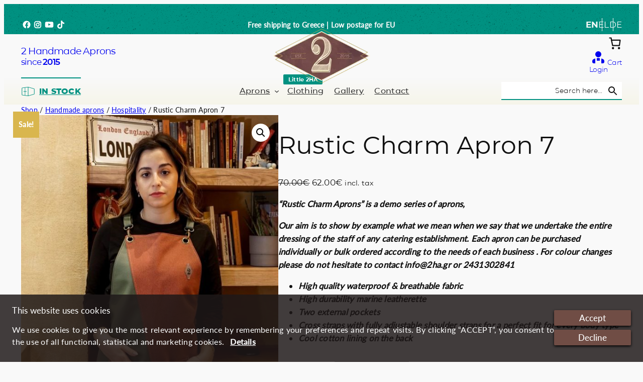

--- FILE ---
content_type: text/html; charset=UTF-8
request_url: https://www.2ha.gr/en/product/8917/
body_size: 55576
content:
<!DOCTYPE html><html lang="en-US" prefix="og: http://ogp.me/ns# fb: http://ogp.me/ns/fb# article: http://ogp.me/ns/article# product: http://ogp.me/ns/product#"><head><meta charset="UTF-8" /><meta name="viewport" content="width=device-width, initial-scale=1" /><meta name='robots' content='max-image-preview:large' /><link media="all" href="https://www.2ha.gr/wp-content/cache/autoptimize/css/autoptimize_686a2385ca3aa25bd797e9815c1ffbe7.css" rel="stylesheet"><link media="only screen and (max-width: 768px)" href="https://www.2ha.gr/wp-content/cache/autoptimize/css/autoptimize_41f59b21c4bbf5bf8ff4257643b4a543.css" rel="stylesheet"><link media="screen" href="https://www.2ha.gr/wp-content/cache/autoptimize/css/autoptimize_35cf63c70d56e04c3fb08990adb652cb.css" rel="stylesheet"><title>Rustic Charm Apron 7 &#8211; 2 Handmade Aprons since 2015</title><link rel="alternate" type="application/rss+xml" title="2 Handmade Aprons since 2015 &raquo; Feed" href="https://www.2ha.gr/en/feed/" /><link rel="alternate" type="application/rss+xml" title="2 Handmade Aprons since 2015 &raquo; Comments Feed" href="https://www.2ha.gr/en/comments/feed/" /><meta property="og:site_name" content="2 Handmade Aprons since 2015"><meta property="og:locale" content="en_US"><meta property="og:url" content="https://www.2ha.gr/en/product/8917/"><meta property="og:title" content="Rustic Charm Apron 7"><meta property="og:description" content="&quot;Rustic Charm Aprons&quot; is a demo series of aprons,  Our aim is to show by example what we mean when we say that we undertake the entire dressing of the staff of any catering establishment. Each apron can be purchased individually or bulk ordered according to the needs of each business . For colour changes please ..."><meta property="og:image" content="https://www.2ha.gr/wp-content/uploads/2023/02/DSC0860-e1675719389134.jpg"><meta property="og:image:url" content="https://www.2ha.gr/wp-content/uploads/2023/02/DSC0860-e1675719389134.jpg"><meta property="og:image:secure_url" content="https://www.2ha.gr/wp-content/uploads/2023/02/DSC0860-e1675719389134.jpg"><meta property="og:image:type" content="image/jpeg"><meta property="og:image:width" content="932"><meta property="og:image:height" content="1488"><meta property="og:type" content="og:product"><meta property="product:price:amount" content="62"><meta property="product:price:currency" content="EUR"><meta property="product:availability" content="instock"><meta property="og:availability" content="instock"><meta property="article:author" content="https://www.facebook.com/pg/2handap/"><meta property="article:publisher" content="https://www.facebook.com/pg/2handap/"><meta property="article:published_time" content="2023-02-06T23:38:59+02:00"><meta property="article:modified_time" content="2023-03-29T01:33:41+03:00"><meta property="og:updated_time" content="2023-03-29T01:33:41+03:00"><meta name="twitter:title" content="Rustic Charm Apron 7"><meta name="twitter:url" content="https://www.2ha.gr/en/product/8917/"><meta name="twitter:description" content="&quot;Rustic Charm Aprons&quot; is a demo series of aprons,  Our aim is to show by example what we mean when we say that we undertake the entire dressing of the staff of any catering establishment. Each apron can be purchased individually or bulk ordered according to the needs of each business . For colour changes please ..."><meta name="twitter:image" content="https://www.2ha.gr/wp-content/uploads/2023/02/DSC0860-e1675719389134.jpg"><meta name="twitter:card" content="summary_large_image"><meta name="twitter:label1" content="Price"><meta name="twitter:data1" content="62 EUR"><meta name="twitter:site" content=""><meta name="twitter:creator" content=""><meta name="robots" content="index,follow"><meta name="google-site-verification" content="vJQsPPB6mKePUfSCMa0gjAGPaK2e6cNApLXG9NDhQdc"><meta itemprop="name" content="Rustic Charm Apron 7"><meta name="description" content="&quot;Rustic Charm Aprons&quot; is a demo series of aprons,  Our aim is to show by example what we mean when we say that we undertake the entire dressing of the staff of any catering establishment. Each apron can be purchased individually or bulk ordered according to the needs of each business . For colour changes please ..."><meta itemprop="description" content="&quot;Rustic Charm Aprons&quot; is a demo series of aprons,  Our aim is to show by example what we mean when we say that we undertake the entire dressing of the staff of any catering establishment. Each apron can be purchased individually or bulk ordered according to the needs of each business . For colour changes please ..."><meta itemprop="headline" content="&quot;Rustic Charm Aprons&quot; is a demo series of aprons,  Our aim is to show by example what we mean when we say that we undertake the entire dressing of the staff of any catering establishment. Each apron can be purchased individually or bulk ordered according to the needs of each business . For colour changes please ..."><meta itemprop="image" content="https://www.2ha.gr/wp-content/uploads/2023/02/DSC0860-e1675719389134.jpg"><meta itemprop="author" content="https://www.2ha.gr"><meta itemprop="url" content="https://www.2ha.gr/en/product/8917/"><meta itemprop="availability" content="instock"><meta itemprop="price" content="62"><meta itemprop="priceCurrency" content="EUR"><style id='core-block-supports-inline-css'>.wp-elements-956bd9e8c4dc946d60d3a2125cda6d4b a:where(:not(.wp-element-button)){color:var(--wp--preset--color--base);}.wp-container-core-social-links-is-layout-1{gap:0.5em 0.5rem;}.wp-container-core-group-is-layout-1{flex-wrap:nowrap;}.wp-container-core-group-is-layout-2{flex-wrap:nowrap;gap:var(--wp--preset--spacing--10);justify-content:center;}.wp-container-core-group-is-layout-3{flex-wrap:nowrap;justify-content:flex-end;}.wp-container-core-group-is-layout-4{flex-wrap:nowrap;justify-content:space-between;}.wp-container-core-navigation-is-layout-1{flex-wrap:nowrap;}.wp-container-core-group-is-layout-6{gap:0;flex-direction:column;align-items:center;}.wp-container-core-group-is-layout-7{flex-wrap:nowrap;gap:32px;}.wp-container-core-group-is-layout-8{flex-wrap:nowrap;justify-content:center;}.wp-container-core-group-is-layout-9{gap:0;flex-direction:column;align-items:center;}.wp-container-core-group-is-layout-10{flex-wrap:nowrap;gap:var(--wp--preset--spacing--20);justify-content:flex-end;align-items:flex-end;}.wp-container-core-group-is-layout-11{flex-wrap:nowrap;justify-content:space-between;}.wp-container-core-buttons-is-layout-1{justify-content:flex-start;}.wp-container-core-navigation-is-layout-2{gap:var(--wp--preset--spacing--20);justify-content:center;}.wp-container-core-group-is-layout-12{flex-wrap:nowrap;justify-content:center;}.wp-container-core-group-is-layout-13{flex-wrap:nowrap;justify-content:flex-end;}.wp-container-core-group-is-layout-14{flex-wrap:nowrap;justify-content:space-between;}.wp-container-core-group-is-layout-17{flex-wrap:nowrap;}.wp-container-core-columns-is-layout-1{flex-wrap:nowrap;gap:2em var(--wp--preset--spacing--50);}.wp-container-core-post-template-is-layout-1{grid-template-columns:repeat(5, minmax(0, 1fr));}.wp-elements-bbba649c62b0970431f8045b2689afa2 a:where(:not(.wp-element-button)){color:var(--wp--preset--color--base-2);}.wp-container-content-2{flex-basis:0px;}.wp-elements-21011e960971acdc49869031994fb24c a:where(:not(.wp-element-button)){color:var(--wp--preset--color--base-2);}.wp-container-content-3{flex-basis:0px;}.wp-container-core-social-links-is-layout-2{gap:var(--wp--preset--spacing--10) 0.5rem;}.wp-container-core-group-is-layout-20{gap:0;flex-direction:column;align-items:flex-start;}.wp-elements-035516744f2aafba6115c91773bdf07c a:where(:not(.wp-element-button)){color:var(--wp--preset--color--base-2);}.wp-container-core-group-is-layout-21{flex-wrap:nowrap;gap:0.5rem;}.wp-container-core-group-is-layout-22{flex-wrap:nowrap;gap:0.5rem;}.wp-container-core-group-is-layout-23{flex-wrap:nowrap;gap:0.5rem;}.wp-container-core-group-is-layout-24{flex-wrap:nowrap;gap:0.5rem;}.wp-container-core-group-is-layout-25{gap:var(--wp--preset--spacing--10);flex-direction:column;align-items:flex-start;}.wp-elements-02b86793e3860167a9e3e19a1de0c863 a:where(:not(.wp-element-button)){color:var(--wp--preset--color--base-2);}.wp-container-core-navigation-is-layout-3{gap:var(--wp--preset--spacing--10);flex-direction:column;align-items:flex-start;}.wp-container-core-group-is-layout-26{gap:var(--wp--preset--spacing--10);flex-direction:column;align-items:flex-start;}.wp-container-core-group-is-layout-27{flex-direction:column;align-items:stretch;}.wp-elements-0329d52a2b6fdafb252ec5d9ce0685d5 a:where(:not(.wp-element-button)){color:var(--wp--preset--color--base-2);}.wp-container-core-navigation-is-layout-4{gap:var(--wp--preset--spacing--10);flex-direction:column;align-items:flex-start;}.wp-container-core-group-is-layout-28{gap:var(--wp--preset--spacing--10);flex-direction:column;align-items:flex-start;}.wp-container-core-group-is-layout-29{flex-direction:column;align-items:stretch;}.wp-container-core-columns-is-layout-2{flex-wrap:nowrap;gap:var(--wp--preset--spacing--40) var(--wp--preset--spacing--40);}.wp-container-core-group-is-layout-30 > *{margin-block-start:0;margin-block-end:0;}.wp-container-core-group-is-layout-30 > * + *{margin-block-start:var(--wp--preset--spacing--40);margin-block-end:0;}.wp-elements-5a58bede1793860a9c4dad3f407e078d a:where(:not(.wp-element-button)){color:var(--wp--preset--color--base-2);}.wp-elements-fbd1c8a4b1b29f26c5f7be2339f86539 a:where(:not(.wp-element-button)){color:var(--wp--preset--color--contrast);}.wp-container-core-navigation-is-layout-5{gap:var(--wp--preset--spacing--20);justify-content:flex-end;}.wp-container-core-group-is-layout-31{justify-content:space-between;}</style><style id='custom_style-inline-css'>.wp-block-separator:not(.aligncenter) { margin-left: 0 !important; }
.middle-element-centered > * { flex: 1 0 0; width: 33%; min-width: 0; }
.middle-element-centered > *:nth-child(2) { flex: 0 1 auto; margin: 0 auto; width: auto; }

.full-height { height: 100%; }
.hidden { display: none !important; }

select { padding: .6rem; }
input[type="text"], input[type="email"], input[type="tel"], textarea { padding: .8rem; }
input[type="number"] { padding: 0 0 0 .8rem; line-height: 2.2; }
input[type="submit"] { padding: .8rem; }
input[type="checkbox"] {
    width: 22px; height: 22px; vertical-align: middle; margin: 0 1rem 2px 0;
}

/* Responsive grid: 4-columns */
.custom_grid_4col {
    grid-template-columns: repeat(auto-fit, minmax(max(250px, calc(24% - var(--wp--preset--spacing--20))), 1fr));
}

/* WNC Contact Form */

.wnc_contact { align-items: flex-start; }
.wnc_contact form > p > input,
.wnc_contact textarea {
    box-sizing: border-box; font-family: var(--wp--preset--font-family--heading);
}
.wnc_contact form > p > input { max-width: calc(100% - 3rem); }
.wnc_contact p.wncc_consent span { font-size: var(--wp--preset--font-size--medium); }
.wnc_contact input[type="submit"] {
    width: auto; border: 2px solid #000; background-color: white; text-transform: uppercase;
    font-size: var(--wp--preset--font-family--body); font-weight: 500; line-height: inherit;
    min-width: 50%; cursor: pointer; border-color: currentColor;
}
.wnc_contact input[type="submit"]:hover { color: var(--wp--preset--color--contrast-2); }

/* Embeds placeholder + TCCN media blocker */
.embed_placeholder .wp-block-cover__image-background { /*filter: blur(1px);*/ }
.embed_placeholder .wp-block-cover__inner-container { }
.tccn_blocked { /*height: 100%;*/ display: flex; justify-content: center; align-items: center; }
/*.tccn_blocked.blocked_content_loading > div { animation: ani_loading 1s infinite linear; }*/
.tccn_blocked > div {
    padding: 1rem; border: 1px solid black; color: black; background-color: #ffffff9e;
    cursor: pointer;
}
.tccn_blocked > div:hover { background-color: #0000009e; color: #fff; }
.tccn_blocked > div * { pointer-events: none; }
.tccn_blocked > div p { margin: .5rem 0 0 0; font-weight: 500; }

/* Footer */
.no_bottom_spacer ~ .bottom_spacer { display: none; }
footer.wp-block-template-part { margin: 0; }

@media (min-width:600px) {
    .mobile-only { display: none !important; }
}
@media (max-width:599px) {
    body {
        --wp--style--root--padding-left: 3vw; /*.5rem;*/
        --wp--style--root--padding-right: 3vw; /*.5rem;*/
    }
}


header.wp-block-template-part {
    z-index: 100; /*11;*/ position: sticky; /*relative;*/ top: 0;
    /*box-shadow: 0 0px 7px -3px #333;*/
}
.admin-bar header.wp-block-template-part { top: 32px; }
.top_bar { z-index: 1; transition: all .3s linear; max-height: 60px; overflow: hidden; }
.site_header .wp-block-navigation ul.wp-block-navigation__container {
    transition: all .1s linear;
}

.site_header_inner { transition: all .2s; height: 86px; }
.site_header_inner .logo_wrapper { position: relative; }
.site_header_inner .wp-block-site-logo img {
    /*transform: scale(1.15); transform-origin: top left; box-shadow: 1px 4px 10px -4px black;*/
    max-width: unset; position: relative; /*top: 6px;*/ z-index: 2; pointer-events: none; 
    transition: all .2s;
}
.site_header_inner .complementary_logo {
    width: 82px; z-index: 1; position: absolute; left: 0; bottom: 0; /*3px;*/
    animation: ani_appear .4s ease-in;
}

.site_header_inner > .header_menu, .header_menu, .header_menu nav {
    justify-content: center; align-self: stretch;
}
.site_header_inner .customer_buttons a { text-decoration: none; }

.header_callout { align-self: stretch; align-items: stretch; }
.header_callout .wp-block-button { display: flex; align-items: stretch; }
.header_callout a.wp-block-button__link {
    font-weight: inherit; display: flex; align-items: center; border-top: 2px solid;
    transition: all .5s;
}
.header_callout:first-child a.wp-block-button__link { padding-left: 0; }
.header_callout:last-child a.wp-block-button__link { padding-right: 0; }
.header_callout.align_top a.wp-block-button__link { align-items: flex-start; }
.header_callout .wp-block-button:hover a.wp-block-button__link {
    text-decoration: underline double;
}

.scrolled header.wp-block-template-part { box-shadow: 0 0 20px -5px #aaa; }
.scrolled .top_bar { max-height: 0px; transition: all .3s linear; }
.scrolled .site_header { }
.scrolled .site_header_inner { height: 60px; }
.scrolled .block_link_inner > p:first-child {
    font-size: var(--wp--preset--font-size--normal) !important;
}
.scrolled .block_link_inner > p:last-child {
    font-size: var(--wp--preset--font-size--small) !important;
}
.scrolled .site_header_inner .wp-block-site-logo img { width: 160px; }
.scrolled .customer_buttons p:last-child { display: none; }
.scrolled .mobile_menu + p { display: none; }
/*.scrolled .site_header .wp-block-navigation ul.wp-block-navigation__container {
    font-size: var(--wp--preset--font-size--small);
}*/
.scrolled .header_callout a.wp-block-button__link { padding: 0; }

/* Desktop menu (generic, mega menu has its own file) */
.desktop_menu_bar .wp-block-navigation ul.wp-block-navigation__container {
    font-size: clamp(0.95rem, 0.95rem + ((1vw - 0.1rem) * 0.09), 1.08rem)
}
.scrolled .desktop_menu_bar .wp-block-navigation ul.wp-block-navigation__container {
    font-size: var(--wp--preset--font-size--small);
}
.desktop_menu_bar .wp-block-navigation ul.wp-block-navigation__container > li > a {
    padding: .9rem .3rem .9rem 1rem; box-sizing: border-box;
}
.scrolled .desktop_menu_bar .wp-block-navigation ul.wp-block-navigation__container > li > a {
    padding: .6rem .3rem .6rem 1rem !important;
}
.desktop_menu_bar .wp-block-navigation-item__label em {
    font-style: normal; position: absolute;  top: -6px; left: 8px; /*right:-.2rem;/*z-index:2;*/
    font-size: calc(4 * var(--wp--preset--font-size--small) / 5); font-weight: 700;
    padding: .1rem .6rem; border-radius: 2px;
    color: white; background: var(--wp--preset--color--contrast-2); /*#334646;*/
}
.scrolled .desktop_menu_bar .wp-block-navigation-item__label em {
    font-size: calc(3* var(--wp--preset--font-size--small) / 5);
    right: unset; left: 0;
}


/* Mobile menu */

.mobile_menu .wp-block-navigation__responsive-container-open svg {
    display: none; /*width: 32px; height: 32px;*/
}
.mobile_menu .wp-block-navigation__responsive-container-open::after {
  display: inline-block;
  width: 40px;
  height: 40px;
  content: url("data:image/svg+xml,%3Csvg xmlns='http://www.w3.org/2000/svg' viewBox='0 0 20 20'%3E%3Cpath fill='%23000' d='M12.5 10a4.48 4.48 0 0 0 2.809-.984l3.837 3.838a.5.5 0 0 0 .708-.708L16.016 8.31A4.5 4.5 0 1 0 12.5 10m0-8a3.5 3.5 0 1 1 0 7a3.5 3.5 0 0 1 0-7m.02 9h3.359l1 1H2.5a.5.5 0 0 1 0-1zM2.5 3h5.1a5.5 5.5 0 0 0-.393 1H2.5a.5.5 0 0 1 0-1m5.1 5a5.5 5.5 0 0 1-.393-1H2.5a.5.5 0 0 0 0 1zM2 15.5a.5.5 0 0 1 .5-.5h15a.5.5 0 0 1 0 1h-15a.5.5 0 0 1-.5-.5'/%3E%3C/svg%3E");
}
.mobile_menu .wp-block-navigation__responsive-container {
    max-width: 22rem; padding: 0;
}
.mobile_menu .wp-block-navigation__responsive-container-close {
    padding: 1rem;
}
.mobile_menu .wp-block-navigation__responsive-container-close svg {
    width: 42px; height: 42px;
}
.mobile_menu .wp-block-navigation__responsive-container-content {
    padding: 5rem 0 1.5rem 1.5rem !important; height: 100vh;
}
.admin-bar .mobile_menu .wp-block-navigation__responsive-container-content {
    height: calc(100vh - 46px);
}
.mobile_menu ul { box-sizing: border-box; }
.mobile_menu ul.wp-block-navigation__container { overflow-x: hidden; overflow-y: auto; }
.mobile_menu .wp-block-navigation__responsive-container.is-menu-open .wp-block-navigation__responsive-container-content .wp-block-navigation__container {
    gap: .4rem; width: 100%;
}
.mobile_menu li.wp-block-custom-blocks-custom-nav-item {
    width: calc(100% - var(--wp--style--root--padding-right)); margin: .2rem 0 1.5rem 0;
}
.mobile_menu .wp-block-navigation__responsive-container.is-menu-open .wp-block-navigation-item .wp-block-navigation__submenu-container {
    padding-top: .3rem; padding-bottom: .3rem; padding-right: 0;
}


@media (max-width: 882px) {
    .header_callout:first-child a.wp-block-button__link { padding: 0; }
}
@media (min-width: 783px) {
    body .mobile_menu_wrapper { display: none; }
}
@media (max-width: 782px) {
    .admin-bar header.wp-block-template-part { top: 46px; }
    .desktop_menu_bar { display: none; }

    /*.top_bar_inner > *:first-child { display: none; }*/
    .top_bar_inner > *:nth-child(2) { display: none; }
}
@media (max-width: 600px) {
    .admin-bar header.wp-block-template-part { top: 0; }
    .site_header_inner { height: 74px; }
    .site_header_inner .header_tagline { display: none; }
    .site_header_inner .mobile_menu_wrapper > p { display: none; }
    .site_header_inner .customer_buttons p { display: none; }
    .site_header_inner .logo_wrapper { height: calc(100% + 20px); padding-bottom: 2px; }
    .site_header_inner .logo_wrapper > .wp-block-site-logo { height: 100%; }
    .site_header_inner .logo_wrapper .custom-logo-link { height: 100%; }
    .site_header_inner .logo_wrapper .custom-logo { height: 100%; width: auto !important; }
    .scrolled .site_header_inner { height: 56px; }
}

@keyframes ani_pulse {
    0% { transform: scale(1); }
    50% { transform: scale(1.1); }
    100% { transform: scale(1); }
}


/*.top_bar .live_search input {
    border: none !important; background: rgba(255,255,255,.1); color: white;
    text-align: center;
}
.top_bar .live_search input::placeholder { color: white; }
.top_bar .live_search input:focus { background: rgba(255,255,255,.3); font-weight: 400; }
.top_bar .live_search button .is-search-icon {
    background: rgba(255,255,255,.2); border: none; padding-top: 8px !important;
}
.top_bar .live_search button .is-search-icon svg path { fill: white; }*/


/* mega menu --todo: only in desktop, use breakpoint media queries */
.mega-nav-menu.wp-block-navigation { position: static; }
.site_header_inner .mega-nav-menu.wp-block-navigation { height: 100%; }
.mega-nav-menu.wp-block-navigation .wp-block-navigation__responsive-container {
    position: static; height: 100%;
}
.mega-nav-menu.wp-block-navigation .wp-block-navigation__responsive-close { height: 100%; }
.mega-nav-menu.wp-block-navigation .wp-block-navigation__responsive-dialog {
    position: static; height: 100%;
}
.mega-nav-menu.wp-block-navigation .wp-block-navigation__responsive-container-content {
    height: 100%;
}
.mega-nav-menu.wp-block-navigation ul.wp-block-navigation__container {
    position: static; height: 100%;
}
.mega-nav-menu.wp-block-navigation ul.wp-block-navigation__container > li {
    position: static; height: 100%; /*cursor: pointer; wip */
}
.mega-nav-menu.wp-block-navigation ul.wp-block-navigation__container > li > a {
    height: 100%; display: flex; align-items: center; position: relative;
}
/*:not(.site_header_inner) .mega-nav-menu.wp-block-navigation ul.wp-block-navigation__container > li > a {
    padding: .9rem .3rem .9rem 1rem; box-sizing: border-box;
}
.scrolled :not(.site_header_inner) .mega-nav-menu.wp-block-navigation ul.wp-block-navigation__container > li > a {
    padding: .6rem .3rem .6rem 1rem !important;
}*/

.mega-nav-menu.wp-block-navigation ul.wp-block-navigation__container > li:hover > a {
    color: #008780; text-decoration: none;
}
.mega-nav-menu.wp-block-navigation ul.wp-block-navigation__container > li.has-child:hover > a::after {
    content: ''; position: absolute; bottom: -4px; width: calc(100% + 3rem); height: 4px;
    background-color: #008780;
}
.mega-nav-menu .wp-block-navigation__container > li > ul.wp-block-navigation-submenu {
    box-sizing: border-box; width: 100% !important; z-index: -1; padding: 2rem;
    flex-direction: row; justify-content: center; column-gap: var(--wp--preset--spacing--40);
}
.mega-nav-menu .wp-block-navigation__container > li > ul.wp-block-navigation-submenu > li {
    flex-direction: column; align-items: flex-start;
}
.mega-nav-menu .wp-block-navigation__container > li > ul.wp-block-navigation-submenu > li > a {
    flex-grow: 0 !important; font-weight: 600;
}
.mega-nav-menu .wp-block-navigation__container > li > ul.wp-block-navigation-submenu > li > button {
    display: none;
}
.mega-nav-menu.wp-block-navigation ul.wp-block-navigation-submenu > li > ul {
    width: auto; height: auto; visibility: visible; position: static; opacity: 1; border: none;
    min-width: unset !important;
}
.mega-nav-menu.wp-block-navigation ul.wp-block-navigation-submenu > li > ul a {
    text-transform: none; font-weight: 400;
}



/* Social media styles: default (mono) | use-brand-colors | use-site-colors | invert-colors */
.wp-block-social-link-anchor { padding: 2px; }
.wp-block-social-links:not(.use-brand-colors) .wp-social-link.wp-block-social-link svg {
    width: 18px; height: 18px;
}
.wp-block-social-links:not(.use-brand-colors) .wp-social-link-tiktok.wp-block-social-link svg {
    box-sizing: border-box; padding: 1px;
}
.wp-block-social-links:not(.use-brand-colors) .wp-social-link-youtube.wp-block-social-link svg {
    width: 20px; height: 20px;
}
.wp-block-social-links:not(.use-brand-colors) .wp-social-link-instagram.wp-block-social-link svg {
    stroke: #fff;
}
.wp-block-social-links:not(.use-brand-colors) .wp-social-link.wp-block-social-link {
    background-color: white; color: black;
}
.wp-block-social-links.use-site-colors .wp-social-link.wp-block-social-link svg {
    color: var(--wp--preset--color--contrast-2);
}
.wp-block-social-links.invert-colors .wp-social-link.wp-block-social-link {
    background: transparent !important;
}
.wp-block-social-links.invert-colors .wp-social-link.wp-block-social-link svg {
    color: var(--wp--preset--color--base-2);
}

.wc-block-mini-cart.wp-block-woocommerce-mini-cart { visibility: visible !important; }

/*.wp-block-woocommerce-customer-account a .icon { width: 26px; height: 26px; } /* tmp */
.wc-block-mini-cart__icon { width: 36px; height: 36px; } /* tmp */
.wc-block-mini-cart__button { padding: 0; } /* test */

.shape-divider-effect { position: absolute; width: 100%; pointer-events: none; }
.shape-divider-effect svg { fill: #f5f4e9; }

.pattern_fabric-of-squares { background-image: url("https://www.2ha.gr/wp-content/uploads/2024/10/fabric-of-squares.png"); }
.pattern_asfalt-dark { background-image: url("https://www.2ha.gr/wp-content/uploads/2024/10/asfalt-dark.png"); }

/* Link effects */
main p a, main h2 a, main h3 a, main ul.wp-block-list a {
    text-decoration: none; transition: all .4s;
    background: linear-gradient(var(--wp--preset--color--contrast-2), var(--wp--preset--color--contrast-2)) 0 100% no-repeat; background-size: 100% 4px;
    /*background: linear-gradient(currentColor,currentColor) 0 100% no-repeat;*/
}
main p a:hover, main h2 a:hover, main h3 a:hover, main ul.wp-block-list a:hover {
    background-size: 0 4px; color: var(--wp--preset--color--contrast-2); text-decoration: none;
}
main p.has-medium-font-size a, main p.has-small-font-size a,
main h2.has-medium-font-size a, main h2.has-small-font-size a,
main h3.has-medium-font-size a, main h3.has-small-font-size a,
main ul.wp-block-list.has-medium-font-size a, main ul.wp-block-list.has-small-font-size a,
.wc-block-grid__product-title a {
    background-size: 100% 2px;
}
main p.has-medium-font-size a:hover, main p.has-small-font-size a:hover,
main h2.has-medium-font-size a:hover, main h2.has-small-font-size a:hover,
main h3.has-medium-font-size a:hover, main h3.has-small-font-size a:hover,
main ul.wp-block-list.has-medium-font-size a:hover, main ul.wp-block-list.has-small-font-size a:hover,
.wc-block-grid__product-title a:hover {
    background-size: 0 2px;
}

/* qTranslate-XT missing language message */

.qtranxs-available-languages-message {
    border-left: 4px solid var(--wp--preset--color--contrast-2);
    padding-left: .5rem; box-sizing: border-box;
    color: var(--wp--preset--color--contrast-2);
}


/* Clip effects */
.arrow-clip-down {
    clip-path: polygon(0 0, 0 calc(100% - 15px), calc(50% - 15px) calc(100% - 15px), 50% 100%, calc(50% + 15px) calc(100% - 15px), 100% calc(100% - 15px), 100% 0);
}
.arrow-clip-up {
    clip-path: polygon(0px 20px, 0px 100%, 100% 100%, 100% 20px, calc(50% + 10px) 20px, 50% 0, calc(50% - 10px) 20px);
}
.peaks-clip { clip-path: polygon(0 0, 30% 95%, 80% 25%, 100% 75%, 100% 0); }
.waves-clip-bottom {
    clip-path: polygon(100% 0, 100% calc(100% - 6px), 98% 100%, 96% calc(100% - 6px), 94% 100%, 92% calc(100% - 6px), 90% 100%, 88% calc(100% - 6px), 86% 100%, 84% calc(100% - 6px), 82% 100%, 80% calc(100% - 6px), 78% 100%, 76% calc(100% - 6px), 74% 100%, 72% calc(100% - 6px), 70% 100%, 68% calc(100% - 6px), 66% 100%, 64% calc(100% - 6px), 62% 100%, 60% calc(100% - 6px), 58% 100%, 56% calc(100% - 6px), 54% 100%, 52% calc(100% - 6px), 50% 100%, 48% calc(100% - 6px), 46% 100%, 44% calc(100% - 6px), 42% 100%, 40% calc(100% - 6px), 38% 100%, 36% calc(100% - 6px), 34% 100%, 32% calc(100% - 6px), 30% 100%, 28% calc(100% - 6px), 26% 100%, 24% calc(100% - 6px), 22% 100%, 20% calc(100% - 6px), 18% 100%, 16% calc(100% - 6px), 14% 100%, 12% calc(100% - 6px), 10% 100%, 8% calc(100% - 6px), 6% 100%, 4% calc(100% - 6px), 2% 100%, 0 calc(100% - 6px), 0 0);
}
.arrow-ribbon-clip-right { /* todo */ }


/* TIlt effect */
.columns-tilt-effect { height: 100%; }
.columns-tilt-effect .wp-block-cover { height: 100%; }
.columns-tilt-effect > :first-child {
    /*flex-basis: 30% !important;*/
    clip-path: polygon(0 0, calc(100% - 5px) 0, calc(100% - 45px) 100%, 0 100%);
}
.columns-tilt-effect > :nth-child(2) {
    /*flex-basis: 30% !important;*/ margin-left: -40px;
    clip-path: polygon(40px 0, calc(100% - 5px) 0, calc(100% - 45px) 100%, 0 100%);
}
.columns-tilt-effect > :last-child {
    /*flex-basis: 30% !important;*/ margin-left: -40px;
    clip-path: polygon(40px 0, 100% 0, 100% 100%, 0 100%);
}

/* Featured categories: Zoom effect + scroll animation -WiP */
.featured_categories img { transition: all .5s; transform: none; }
.featured_categories .block_link_inner:hover .wp-block-cover__background {
    background-color: #00000077 !important;
}
.featured_categories .block_link_inner:hover img { transform: scale(1.1); }
.featured_categories.scroll-anim:not(.scroll-anim-init) { gap: 0; }
/*.featured_categories.scroll-anim.scroll-anim-init { gap: 0; }*/


/* Scroll animations for images */
.wp-block-post-featured-image.scroll-anim,
.wp-block-gallery.scroll-anim,
.wp-block-image.scroll-anim,
.wp-block-media-text.scroll-anim > .wp-block-media-text__media {
    opacity: 0; transition: all 1.2s;
}
.wp-block-post-featured-image.scroll-anim.scroll-anim-init,
.wp-block-gallery.scroll-anim.scroll-anim-init,
.wp-block-image.scroll-anim.scroll-anim-init,
.wp-block-media-text.scroll-anim.scroll-anim-init > .wp-block-media-text__media {
    opacity: 1;
}

/* Other scroll animations */
.wp-block-group.columns_content.scroll-anim,
.wp-block-media-text.scroll-anim > .wp-block-media-text__content {
    transform: translateY(100px); transition: all 1.2s;
}
.wp-block-group.columns_content.scroll-anim.scroll-anim-init,
.wp-block-media-text.scroll-anim.scroll-anim-init > .wp-block-media-text__content {
    transform: none;
}

.scroll-anim.anim-hide { opacity: 0; transition: all 1s; }
.scroll-anim-init.anim-hide { opacity: 1; }

.scroll-anim.anim-left { transform: translateX(-20px); transition: all 1s; }
.scroll-anim.anim-right { transform: translateX(20px); transition: all 1s; }
.scroll-anim.anim-down { transform: translateY(20px); transition: all 1s; }
.scroll-anim.anim-down2 { transform: translateY(100px); transition: all 1.2s; }

.scroll-anim-init.anim-left,
.scroll-anim-init.anim-right,
.scroll-anim-init.anim-down2,
.scroll-anim-init.anim-down { transform: none; }


.wp-block-cover.scroll-anim .wp-block-cover__image-background { opacity: 0;transition: all .8s;}
.wp-block-cover.scroll-anim.scroll-anim-init .wp-block-cover__image-background { opacity: 1; }



/*** Animations ***/

@keyframes ani_appear {
    from { opacity: 0; transform: translateY(-1rem); }
    to { opacity: 1; }
}

@keyframes ani_rotate {
    from { transform: rotateZ(0deg); }
    to { transform: rotateZ(360deg); }
}



.live_search .is-search-form.is-ajax-search { width: 100%; max-width: 15rem; }
.live_search input.is-search-input {
    font-family: var(--wp--preset--font-family--heading); text-align: left;
    font-size: var(--wp--preset--font-size--small) !important; font-weight: 300;
    padding-right: 0;
}
.live_search input::placeholder {
    color: #000; text-align: right; padding-right: .2rem;
}
.live_search input:focus::placeholder { visibility: hidden; }
.is-search-form.is-form-style { width: 100%; max-width: 22rem; }

.is-search-form.is-form-style input.is-search-input,
.is-search-form.is-form-style .is-search-icon {
    border: none !important;
    border-bottom: 2px solid var(--wp--preset--color--contrast-2) !important;
}
.is-search-form.is-form-style input.is-search-input {
    font-family: var(--wp--preset--font-family--heading);
    /*border: 1px solid #e9e9e9 !important; border-radius: 8px 0 0 8px;*/
}
.is-search-form.is-form-style .is-search-icon {
    background: white; cursor: pointer;
    /*border: 1px solid #edeaea; border-left: none; border-radius: 0 8px 8px 0;*/
}
.is-search-form.is-form-style .is-search-icon svg { width: 24px; }
.is-search-form.is-form-style .is-search-icon svg > path {
    fill: var(--wp--preset--color--contrast);
}

.is-ajax-search-details .is-title a, .is-ajax-search-post .is-title a,
.is-ajax-search-details a, .is-ajax-search-result a {
    color: var(--wp--preset--color--contrast-2); /*#0073aa;*/
}
.is-ajax-woocommerce-actions .add_to_cart_inline a.button {
    background-color: var(--wp--preset--color--contrast-2); /*#0073aa;*/
    border-radius: 0; font-weight: 600; padding: .5rem 1rem; letter-spacing: .02rem;
    display: inline-block;
}
.is-ajax-search-items .is-prices del .amount {
    opacity: 1; font-weight: 400;
}


.woocommerce-account .wp-block-post-title, .woocommerce-account main .woocommerce, .woocommerce-cart .wp-block-post-title, .woocommerce-cart main .woocommerce, .woocommerce-checkout .wp-block-post-title, .woocommerce-checkout main .woocommerce {
    max-width: var(--wp--style--global--wide-size);
}


    /* Shop + Categories */

.woocommerce .woocommerce-breadcrumb { margin: 0; }
.woocommerce.wc-block-catalog-sorting select.orderby,
.wc-block-sort-select .wc-block-sort-select__select {
    font-family: var(--wp--preset--font-family--heading); letter-spacing: .01rem;
    text-align: right; font-weight: 400; padding: .6rem;
    border: none; border-right: .5rem solid #fff; background: #fff;
    border-bottom: 1px solid #aaa;
}
.product-catalog-header > *:first-child:last-child { grid-column: 1 / span 2; }
.product-catalog-header > *:first-child:last-child .wc-block-breadcrumbs {
    position: relative; top: -.5rem;
}
.product-catalog-header > *:first-child:last-child .wp-block-query-title {
    margin: -.5rem auto 0 auto;
}
.shop_sidebar { min-width: min(13rem, 100%); }
body .shop_sidebar_trigger {
    position: sticky; z-index: 11; top: 134px; display: inline-flex; cursor: pointer;
}
.admin-bar .shop_sidebar_trigger { top: 180px; }
.scrolled .shop_sidebar_trigger { top: 74px; }
.admin-bar.scrolled .shop_sidebar_trigger { top: 120px; }

.shop_sidebar_modal_overlay {
    visibility: hidden; opacity: 0; position: fixed; z-index: 10;
    top: 0; left: 0; width: 100%; height: 100%; transition: all .5s;
    background-color: rgba(0,0,0, .4);
}

.catalog_head { row-gap: .2rem; }
.catalog_grid .wc-block-product-template__responsive.columns-4 {
    grid-template-columns: repeat(auto-fill, minmax(max(170px, calc(25% - .9375em)), 1fr));
}
.catalog_grid .wc-block-catalog-sorting { margin-left: auto; }

    /* Single product */

.pswp * { visibility: inherit;    /* visibility is not inheritable by default */ }
.pswp--open { animation: ani_appear .4s; visibility: visible; opacity: 1; }

/*.single_product_image { }*/
.single_product_image .wp-block-woocommerce-product-image-gallery span.onsale {
    background-color: var(--wp--preset--color--accent-3); border-radius: 0;
}
.woocommerce.single-product .product div.images .flex-control-thumbs { margin-top: 16px; }

.woocommerce div.product form.cart {
    padding: 1rem 0; margin-bottom: 0; display: block; /* NOTE: for new wc 17/12/2024 */
}
.wp-block-woocommerce-add-to-cart-form .variations_button { display: block; }

.woocommerce div.product form.cart table.variations { margin-bottom: 0; }
.woocommerce table.variations tr { margin-bottom: .2rem; /*.5rem;*/ }
.woocommerce table.variations tr th { padding-right: 0; }

.product form.cart table.variations .label > label {
    font-family: var(--wp--preset--font-family--heading); font-weight: 500; min-width: 7rem;
    font-size: var(--wp--preset--font-size--medium); 
    display: inline-block; letter-spacing: -.01rem; margin: 0;
}
.product form.cart table.variations .value select {
    padding: .6rem 2.5rem .6rem .6rem; height: auto; background-color: #fff; 
    font-family: var(--wp--preset--font-family--heading);
}
.product form.cart table.variations .reset_variations {
    background: none; border: none; text-decoration: underline; color: var(--wc-red);
    cursor: pointer; /*position: absolute; display: block;*/ 
}
.woocommerce .single_variation_wrap .woocommerce-variation { margin-bottom: .5rem; }

.product .extra_opts_section > * { margin-bottom: .5rem; }
.product .extra_opts_section label span {
    font-family: var(--wp--preset--font-family--heading); font-weight: 500; min-width: 7rem;
    display: inline-block; letter-spacing: -.01rem; margin: 0;
}
.product .extra_opts_section select {
    padding: .6rem 2.5rem .6rem .6rem; height: auto; background-color: #fff; 
    font-family: var(--wp--preset--font-family--heading);
    font-size: var(--wp--preset--font-size--small); 
}

.product form.cart .clear { display: none; }
.product .woo_quantity_label {
    font-family: var(--wp--preset--font-family--heading); font-weight: 500; min-width: 7rem;
    display: inline-block; letter-spacing: -.01rem; margin: 0;
}
.woocommerce div.product .wc-block-add-to-cart-form form.cart .quantity {
    margin-bottom: 0;
}
.woocommerce div.product form.cart div.quantity .qty {
    padding: 0 0 0 .2rem; line-height: 2.6; /*2.2;*/ height: auto; /* wc 17/12/2024 */
    font-size: var(--wp--preset--font-size--small); min-width: 4rem; 
    /*font-family: var(--wp--preset--font-family--heading);*/
}
.woocommerce div.product .wc-block-add-to-cart-form form.cart button.single_add_to_cart_button {
    display: block; margin-top: 1rem; padding: .8rem 1rem; border-radius: 2px;
    text-transform: uppercase; letter-spacing: .05rem;
}

.product .wc-block-add-to-cart-form form.cart .single_add_to_cart_button::before {
    content: ''; display: inline-block; vertical-align: middle; width: 20px; height: 20px;
    background-image: url("data:image/svg+xml,%3Csvg xmlns='http://www.w3.org/2000/svg' width='16' height='16' viewBox='0 0 15 15'%3E%3Cpath fill='none' stroke='%23fff' d='m.5.5l.6 2m0 0l2.4 8h11v-6a2 2 0 0 0-2-2zM8.5 4v5M6 6.5h5m1.5 8a1 1 0 1 1 0-2a1 1 0 0 1 0 2Zm-8-1a1 1 0 1 1 2 0a1 1 0 0 1-2 0Z'/%3E%3C/svg%3E");
    background-repeat: no-repeat; background-position: center; background-size: 100%;
    margin-right: .8rem; margin-bottom: 4px;
}

    
.taxonomy-product_cat.wp-block-post-terms > .wp-block-post-terms__prefix {
    color: var(--wp--preset--color--contrast); font-weight: 600;
}
.taxonomy-product_cat.wp-block-post-terms a[rel="tag"] {
    padding: .1rem .4rem; background: #fff; border: 1px solid #aaa;
    margin: 0.1rem; display: inline-block; /*color: var(--wp--preset--color--contrast-2);*/
}
.taxonomy-product_cat.wp-block-post-terms .wp-block-post-terms__separator { display: none; }

.single-product #woo_social_share { display: flex; align-items: center; gap: 5px; }
.single-product #woo_social_share .social_share_label {
    font-size: var(--wp--preset--font-size--small); font-weight: 600;
}
.single-product #woo_social_share img { display: block; width: 24px; }

.single-product .wp-block-woocommerce-related-products .products-block-post-template {
    grid-template-columns: repeat(auto-fit, minmax(200px, 1fr)) !important;
}
.single-product .wp-block-woocommerce-related-products .wc-block-components-product-image img {
    aspect-ratio: 3 / 4;
}

/*.woocommerce-account .wp-block-post-title, .woocommerce-account main .woocommerce, .woocommerce-cart .wp-block-post-title, .woocommerce-cart main .woocommerce, .woocommerce-checkout .wp-block-post-title, .woocommerce-checkout main .woocommerce { max-width: initial; }*/


    /* Cart */

.wc-block-cart__payment-options { display: none; }  /* temporary */

/* Mini-cart */
h2.wc-block-mini-cart__title {
    font-size: var(--wp--preset--font-size--medium); font-weight: 600;
}
h2.wc-block-mini-cart__title .wp-block-woocommerce-mini-cart-title-items-counter-block {
    font-weight: 400;
}

/* common for cart and mini-cart */
.wc-block-cart-items .wc-block-components-product-name {
    font-family: var(--wp--preset--font-family--heading); text-decoration: none;
    font-weight: 500;
}
.wc-block-cart-items .wc-block-components-product-badge { font-weight: 500; }
del.wc-block-components-product-price__regular { color: var(--wp--preset--color--contrast-3); }
.wc-block-cart-item__remove-link { color: var(--wc-red) !important; }

/* Cart block images (wnc_woo_opts logos) */
.wc-block-components-product-details__value { display: inline; }
a.opt_image_order { display: block; width: 100%; }
a.opt_image_order img { width: 150px; }
.wc-block-mini-cart__drawer a.opt_image_order img { width: 75px; }

.is-large.wc-block-cart .wc-block-cart-items th,
.is-large.wc-block-cart .wc-block-cart__totals-title {
    font-family: var(--wp--preset--font-family--heading); font-weight: 600;
    font-size: var(--wp--preset--font-size--small);
}
.wc-block-components-totals-item__value,
.wc-block-components-totals-item__value strong {
    font-weight: 500;
}
.wp-block-woocommerce-cart-order-summary-totals-block { background-color: #fff; }


    /* Checkout */

/* Checkout classic template layout */
/*form.woocommerce-checkout { }*/
.woocommerce-checkout p.form-row { padding: 0; }
.woocommerce-checkout .checkbox input[type=checkbox] { margin-right: 1rem; }
.woocommerce-checkout .checkout .col-2 h3#ship-to-different-address {
    font-family: var(--wp--preset--font-family--body);
    font-size: var(--wp--preset--font-size--medium);   
}
.woocommerce-checkout .woocommerce-input-wrapper textarea {
    border-left: 4px solid var(--wp--preset--color--contrast-2);
    font-family: var(--wp--preset--font-family--heading);
}

.woocommerce-checkout #order_review .shop_table { width: 100%; background-color: #fff; }
.woocommerce-checkout #order_review .shop_table td { padding: .8rem 1rem; }
.woocommerce-checkout #order_review td.product-name {
    font-weight: 500; font-size: var(--wp--preset--font-size--medium);
}
.woocommerce-checkout #order_review td.product-name dl.variation {
    font-size: var(--wp--preset--font-size--small); font-weight: 400; margin-top: .2rem;
}
.woocommerce-checkout #order_review td.product-name dl.variation p { margin-top: 0; }

.woocommerce-privacy-policy-text { font-size: var(--wp--preset--font-size--small); }

.globalpayments.card-submit > iframe { width: 100%; }   /* new nbg gateway - iframe button */


    /* Order complete - Thank you */

.wc-block-order-confirmation-status p {
    font-size: var(--wp--preset--font-size--x-large); padding: var(--wp--preset--spacing--20) 0;
}
.woocommerce-order-received h3.wp-block-heading,
.woocommerce-order-received .wc-bacs-bank-details-heading {
    font-size: var(--wp--preset--font-size--large) !important; 
}
.woocommerce-order-received .wc-block-order-confirmation-summary ul {
    padding: 1rem; background-color: #fff;
}
.woocommerce-order-received .wc-block-order-confirmation-totals table {
    background-color: #fff;
}
.woocommerce-order-received .woocommerce-bacs-bank-details {
    background: white; padding: .5rem 1rem;
    border-left: 4px solid var(--wp--preset--color--contrast-2);
}
.woocommerce-order-received .woocommerce-bacs-bank-details .wc-bacs-bank-details-account-name {
    font-family: var(--wp--preset--font-family--body);
}


    /* Products */

/* Product blocks */
.wc-block-sort-select { text-align: right; }
.wc-block-grid.has-5-columns .wc-block-grid__product,
.wc-block-grid.has-6-columns .wc-block-grid__product {
    font-size: var(--wp--preset--font-size--medium);
}
/*.wc-block-product { position: relative; }*/
.wp-block-post-title :where(a) { display: inline; }
.wp-block-button.wc-block-components-product-button .wc-block-components-product-button__button {
    width: 100%;
}
.woocommerce a.added_to_cart {
    display: none; /* WiP TODO */
    /*position: absolute; top: 48px; left: 1rem; right: 1rem; margin: 0; padding: 0;
    text-decoration: none; background: #fff;*/
}

/* All products block */
.wp-block-woocommerce-all-products .has-6-columns ul.wc-block-grid__products {
    display: grid;
    grid-template-columns: repeat(auto-fill, minmax(max(150px, calc(17% - 1em)), 1fr));
}
.wp-block-woocommerce-all-products .has-6-columns ul.wc-block-grid__products > .wc-block-grid__product {
    max-width: unset;
}


@media (min-width: 782px) {
    body .shop_sidebar_trigger { display: none; }
    .single_product_image { max-width: 50%; }

    .woocommerce-checkout .col2-set { float: left; }
    .woocommerce-checkout .col2-set > * { width: initial !important; float: none !important; }
    .woocommerce-checkout #order_review_heading, .woocommerce-checkout #order_review {
        float: right; 
    }
    .woocommerce-checkout .col2-set,
    .woocommerce-checkout #order_review_heading,
    .woocommerce-checkout #order_review {
        width: calc(50% - var(--wp--preset--spacing--50) / 2);
    }
}
@media (max-width: 781px) {
    .shop_sidebar_trigger::after {
        content: ''; /* '\00d7'  '\25B2'   '\2303'   '\2304' */
        width: 6px; height: 6px; border-bottom: 1px solid #000; border-right: 1px solid #000;
        transform: translate(-2px, 0px) rotate(45deg); transition: all .5s;
    }
    body.shop_sidebar_visible .shop_sidebar_trigger::after {
        transform: translate(-2px, 3px) rotate(-135deg);
    }
    body.shop_sidebar_visible .shop_sidebar_modal_overlay {
        visibility: visible; opacity: 1;
    }
    
    body:not(.shop_sidebar_visible) .shop_sidebar { display: none; }
    .shop_sidebar {
        position: sticky; top: 154px; z-index: 20; background: #fff; padding: 1rem;
        animation: ani_appear .5s; max-height: calc(100vh - 250px); overflow-x: hidden;
        overflow-y: auto;
    }
    .admin-bar .shop_sidebar { top: 200px; }
    .scrolled .shop_sidebar { top: 124px; }
    .admin-bar.scrolled .shop_sidebar { top: 170px; }

    .product-catalog-header { grid-template-columns: 1fr; }
    .product-catalog-header > .wp-block-custom-blocks-woo-category-image {
        position: absolute; top: 0; left: 0; width: 100%; z-index: -1; opacity:.1; filter: blur(2px); 
    }
}
@media (max-width: 761px) {
    .woocommerce-cart .wc-block-components-radio-control .wc-block-components-radio-control__input {
        left: 0;
    }
    .wp-block-woocommerce-cart-order-summary-totals-block { padding: 0 1rem 1rem; }
}


    /* Cookie banner */

#cookie_consent_block { background-color: rgb(30 25 25 / 84%); }
#cookie_consent_inner { font-size: var(--wp--preset--font-size--normal); margin-top: 14px; }
#cookie_consent_inner h5 { font-family: var(--wp--preset--font-family--body); margin-top: 0; }
.tccn_popup_content { display: flex; gap: 3rem; padding-bottom: 1rem; }
#cookie_consent_opt_accept, #cookie_consent_opt_decline, #cookie_consent_opt_save,
#cookie_consent_accept, #cookie_consent_decline, .tccn_popup_btns > * {
    font-family: var(--wp--preset--font-family--body) !important;
    /* --wp--preset--font-family--heading */
    font-size: var(--wp--preset--font-size--medium) !important;
    background-color: var(--wp--preset--color--contrast-3) !important;
    font-weight: 500; padding: 5px 3rem; text-shadow: none; cursor: pointer;
}
#consent_main_btns {
    display: flex !important; align-items: center; justify-content: center; gap: 1rem;
}
#consent_main_btns button { margin: 0 !important; }
#cookie_consent_change h5 { font-weight: 500; margin-bottom: .5rem; }
#cookie_consent_change #cookie_consent_opt_save { display: block; margin: 1rem auto !important }
.cookies_list {
    font-family: var(--wp--preset--font-family--heading);
    font-size: var(--wp--preset--font-size--small);
}
.cookies_list h5 { font-family: inherit; font-size: inherit; }
.cookies_list table { word-break: normal; }
#cookie_consent_options { font-family: var(--wp--preset--font-family--heading); }
#cookie_consent_save {
    font-family: inherit; font-size: inherit; color: white; cursor: pointer;
    background-color: var(--wp--preset--color--contrast-3);
}

@media (max-width: 1366px) {     /* temporary */
    #cookie_consent_inner { margin-left: 0; margin-right: 0; padding-right: 2rem; }
}

@media (max-width: 999px) {
    .tccn_popup_content { flex-direction: column; gap: 1rem; }
}</style> <script src="https://www.2ha.gr/wp-includes/js/jquery/jquery.min.js?ver=3.7.1" id="jquery-core-js"></script> <script id="wc-single-product-js-extra">var wc_single_product_params = {"i18n_required_rating_text":"Please select a rating","i18n_product_gallery_trigger_text":"View full-screen image gallery","review_rating_required":"yes","flexslider":{"rtl":false,"animation":"slide","smoothHeight":true,"directionNav":false,"controlNav":"thumbnails","slideshow":false,"animationSpeed":500,"animationLoop":false,"allowOneSlide":false},"zoom_enabled":"1","zoom_options":[],"photoswipe_enabled":"1","photoswipe_options":{"shareEl":false,"closeOnScroll":false,"history":false,"hideAnimationDuration":0,"showAnimationDuration":0},"flexslider_enabled":"1"};</script> <script id="woocommerce-js-extra">var woocommerce_params = {"ajax_url":"\/wp-admin\/admin-ajax.php","wc_ajax_url":"\/en\/?wc-ajax=%%endpoint%%"};</script> <link rel="https://api.w.org/" href="https://www.2ha.gr/en/wp-json/" /><link rel="alternate" title="JSON" type="application/json" href="https://www.2ha.gr/en/wp-json/wp/v2/product/8917" /><link rel="EditURI" type="application/rsd+xml" title="RSD" href="https://www.2ha.gr/xmlrpc.php?rsd" /><link rel="canonical" href="https://www.2ha.gr/en/product/8917/" /><link rel='shortlink' href='https://www.2ha.gr/en/?p=8917' /><link rel="alternate" title="oEmbed (JSON)" type="application/json+oembed" href="https://www.2ha.gr/en/wp-json/oembed/1.0/embed?url=https%3A%2F%2Fwww.2ha.gr%2Fen%2Fproduct%2F8917%2F" /><link rel="alternate" title="oEmbed (XML)" type="text/xml+oembed" href="https://www.2ha.gr/en/wp-json/oembed/1.0/embed?url=https%3A%2F%2Fwww.2ha.gr%2Fen%2Fproduct%2F8917%2F&#038;format=xml" /> <script type="text/javascript">(function(){function unescapeHtml(html){const txt = document.createElement("textarea");txt.innerHTML = html;return txt.value;}var observer = new MutationObserver(function(mutationsList){mutationsList.forEach(function(mutation){mutation.addedNodes.forEach(function(node){if (node.nodeType === 1){if (node.classList.contains('wc-block-components-product-details__value')){let content = node.innerHTML;let unescapedContent = unescapeHtml(content);if (content !== unescapedContent){node.innerHTML = unescapedContent;}}node.querySelectorAll('.wc-block-components-product-details__value').forEach(function(child){let content = child.innerHTML;let unescapedContent = unescapeHtml(content);if (content !== unescapedContent){child.innerHTML = unescapedContent;}});}});});});observer.observe(document.documentElement,{childList:true, subtree:true});})();</script><meta name="facebook-domain-verification" content="j708zd16gxfvb31mbumtp080asa6lu" /><link hreflang="en" href="https://www.2ha.gr/en/product/8917/" rel="alternate" /><link hreflang="el" href="https://www.2ha.gr/product/8917/" rel="alternate" /><link hreflang="de" href="https://www.2ha.gr/de/product/8917/" rel="alternate" /><link hreflang="x-default" href="https://www.2ha.gr/product/8917/" rel="alternate" /> <script type="importmap" id="wp-importmap">{"imports":{"@wordpress\/interactivity":"https:\/\/www.2ha.gr\/wp-includes\/js\/dist\/script-modules\/interactivity\/index.min.js?ver=06b8f695ef48ab2d9277"}}</script> <script type="module" src="https://www.2ha.gr/wp-includes/js/dist/script-modules/block-library/navigation/view.min.js?ver=8ff192874fc8910a284c" id="@wordpress/block-library/navigation/view-js-module"></script> <link rel="modulepreload" href="https://www.2ha.gr/wp-includes/js/dist/script-modules/interactivity/index.min.js?ver=06b8f695ef48ab2d9277" id="@wordpress/interactivity-js-modulepreload"> <noscript><style>.woocommerce-product-gallery{ opacity: 1 !important; }</style></noscript><link rel="icon" href="https://www.2ha.gr/wp-content/uploads/2017/03/cropped-2ha-site-icon-32x32.jpg" sizes="32x32" /><link rel="icon" href="https://www.2ha.gr/wp-content/uploads/2017/03/cropped-2ha-site-icon-192x192.jpg" sizes="192x192" /><link rel="apple-touch-icon" href="https://www.2ha.gr/wp-content/uploads/2017/03/cropped-2ha-site-icon-180x180.jpg" /><meta name="msapplication-TileImage" content="https://www.2ha.gr/wp-content/uploads/2017/03/cropped-2ha-site-icon-270x270.jpg" /></head><body class="product-template-default single single-product postid-8917 wp-custom-logo wp-embed-responsive theme-twentytwentyfour woocommerce woocommerce-page woocommerce-uses-block-theme woocommerce-block-theme-has-button-styles woocommerce-no-js twentytwentyfour product type-product post-8917 status-publish instock product_cat-rustic-charm-aprons product_cat-artists product_cat-barista product_cat-bartender product_cat-season-2021-2022 product_cat-hospitality product_cat-service product_cat-aprons has-post-thumbnail sale taxable shipping-taxable purchasable product-type-simple"><div class="wp-site-blocks"><header class="wp-block-template-part"><div class="wp-block-group top_bar has-base-color has-contrast-2-background-color has-text-color has-background has-link-color wp-elements-956bd9e8c4dc946d60d3a2125cda6d4b has-global-padding is-layout-constrained wp-block-group-is-layout-constrained" style="padding-top:0.2rem;padding-bottom:0.2rem;background-image:url(&#039;https://www.2ha.gr/wp-content/uploads/2024/12/asfalt-dark.png&#039;);background-position:0% 0%;background-size:auto;"><div class="wp-block-group alignwide top_bar_inner middle-element-centered is-content-justification-space-between is-nowrap is-layout-flex wp-container-core-group-is-layout-4 wp-block-group-is-layout-flex" style="padding-top:2px;padding-bottom:2px"><div class="wp-block-group is-nowrap is-layout-flex wp-container-core-group-is-layout-1 wp-block-group-is-layout-flex"><ul class="wp-block-social-links invert-colors is-layout-flex wp-container-core-social-links-is-layout-1 wp-block-social-links-is-layout-flex"><li class="wp-social-link wp-social-link-facebook  wp-block-social-link"><a href="https://www.facebook.com/2handap/" class="wp-block-social-link-anchor"><svg width="24" height="24" viewBox="0 0 24 24" version="1.1" xmlns="http://www.w3.org/2000/svg" aria-hidden="true" focusable="false"><path d="M12 2C6.5 2 2 6.5 2 12c0 5 3.7 9.1 8.4 9.9v-7H7.9V12h2.5V9.8c0-2.5 1.5-3.9 3.8-3.9 1.1 0 2.2.2 2.2.2v2.5h-1.3c-1.2 0-1.6.8-1.6 1.6V12h2.8l-.4 2.9h-2.3v7C18.3 21.1 22 17 22 12c0-5.5-4.5-10-10-10z"></path></svg><span class="wp-block-social-link-label screen-reader-text">Facebook</span></a></li><li class="wp-social-link wp-social-link-instagram  wp-block-social-link"><a href="https://www.instagram.com/2_handmade_aprons/" class="wp-block-social-link-anchor"><svg width="24" height="24" viewBox="0 0 24 24" version="1.1" xmlns="http://www.w3.org/2000/svg" aria-hidden="true" focusable="false"><path d="M12,4.622c2.403,0,2.688,0.009,3.637,0.052c0.877,0.04,1.354,0.187,1.671,0.31c0.42,0.163,0.72,0.358,1.035,0.673 c0.315,0.315,0.51,0.615,0.673,1.035c0.123,0.317,0.27,0.794,0.31,1.671c0.043,0.949,0.052,1.234,0.052,3.637 s-0.009,2.688-0.052,3.637c-0.04,0.877-0.187,1.354-0.31,1.671c-0.163,0.42-0.358,0.72-0.673,1.035 c-0.315,0.315-0.615,0.51-1.035,0.673c-0.317,0.123-0.794,0.27-1.671,0.31c-0.949,0.043-1.233,0.052-3.637,0.052 s-2.688-0.009-3.637-0.052c-0.877-0.04-1.354-0.187-1.671-0.31c-0.42-0.163-0.72-0.358-1.035-0.673 c-0.315-0.315-0.51-0.615-0.673-1.035c-0.123-0.317-0.27-0.794-0.31-1.671C4.631,14.688,4.622,14.403,4.622,12 s0.009-2.688,0.052-3.637c0.04-0.877,0.187-1.354,0.31-1.671c0.163-0.42,0.358-0.72,0.673-1.035 c0.315-0.315,0.615-0.51,1.035-0.673c0.317-0.123,0.794-0.27,1.671-0.31C9.312,4.631,9.597,4.622,12,4.622 M12,3 C9.556,3,9.249,3.01,8.289,3.054C7.331,3.098,6.677,3.25,6.105,3.472C5.513,3.702,5.011,4.01,4.511,4.511 c-0.5,0.5-0.808,1.002-1.038,1.594C3.25,6.677,3.098,7.331,3.054,8.289C3.01,9.249,3,9.556,3,12c0,2.444,0.01,2.751,0.054,3.711 c0.044,0.958,0.196,1.612,0.418,2.185c0.23,0.592,0.538,1.094,1.038,1.594c0.5,0.5,1.002,0.808,1.594,1.038 c0.572,0.222,1.227,0.375,2.185,0.418C9.249,20.99,9.556,21,12,21s2.751-0.01,3.711-0.054c0.958-0.044,1.612-0.196,2.185-0.418 c0.592-0.23,1.094-0.538,1.594-1.038c0.5-0.5,0.808-1.002,1.038-1.594c0.222-0.572,0.375-1.227,0.418-2.185 C20.99,14.751,21,14.444,21,12s-0.01-2.751-0.054-3.711c-0.044-0.958-0.196-1.612-0.418-2.185c-0.23-0.592-0.538-1.094-1.038-1.594 c-0.5-0.5-1.002-0.808-1.594-1.038c-0.572-0.222-1.227-0.375-2.185-0.418C14.751,3.01,14.444,3,12,3L12,3z M12,7.378 c-2.552,0-4.622,2.069-4.622,4.622S9.448,16.622,12,16.622s4.622-2.069,4.622-4.622S14.552,7.378,12,7.378z M12,15 c-1.657,0-3-1.343-3-3s1.343-3,3-3s3,1.343,3,3S13.657,15,12,15z M16.804,6.116c-0.596,0-1.08,0.484-1.08,1.08 s0.484,1.08,1.08,1.08c0.596,0,1.08-0.484,1.08-1.08S17.401,6.116,16.804,6.116z"></path></svg><span class="wp-block-social-link-label screen-reader-text">Instagram</span></a></li><li class="wp-social-link wp-social-link-youtube  wp-block-social-link"><a href="https://www.youtube.com/@2HandmadeApronsest2015" class="wp-block-social-link-anchor"><svg width="24" height="24" viewBox="0 0 24 24" version="1.1" xmlns="http://www.w3.org/2000/svg" aria-hidden="true" focusable="false"><path d="M21.8,8.001c0,0-0.195-1.378-0.795-1.985c-0.76-0.797-1.613-0.801-2.004-0.847c-2.799-0.202-6.997-0.202-6.997-0.202 h-0.009c0,0-4.198,0-6.997,0.202C4.608,5.216,3.756,5.22,2.995,6.016C2.395,6.623,2.2,8.001,2.2,8.001S2,9.62,2,11.238v1.517 c0,1.618,0.2,3.237,0.2,3.237s0.195,1.378,0.795,1.985c0.761,0.797,1.76,0.771,2.205,0.855c1.6,0.153,6.8,0.201,6.8,0.201 s4.203-0.006,7.001-0.209c0.391-0.047,1.243-0.051,2.004-0.847c0.6-0.607,0.795-1.985,0.795-1.985s0.2-1.618,0.2-3.237v-1.517 C22,9.62,21.8,8.001,21.8,8.001z M9.935,14.594l-0.001-5.62l5.404,2.82L9.935,14.594z"></path></svg><span class="wp-block-social-link-label screen-reader-text">YouTube</span></a></li><li class="wp-social-link wp-social-link-tiktok  wp-block-social-link"><a href="https://www.tiktok.com/@2handmadeaprons" class="wp-block-social-link-anchor"><svg width="24" height="24" viewBox="0 0 32 32" version="1.1" xmlns="http://www.w3.org/2000/svg" aria-hidden="true" focusable="false"><path d="M16.708 0.027c1.745-0.027 3.48-0.011 5.213-0.027 0.105 2.041 0.839 4.12 2.333 5.563 1.491 1.479 3.6 2.156 5.652 2.385v5.369c-1.923-0.063-3.855-0.463-5.6-1.291-0.76-0.344-1.468-0.787-2.161-1.24-0.009 3.896 0.016 7.787-0.025 11.667-0.104 1.864-0.719 3.719-1.803 5.255-1.744 2.557-4.771 4.224-7.88 4.276-1.907 0.109-3.812-0.411-5.437-1.369-2.693-1.588-4.588-4.495-4.864-7.615-0.032-0.667-0.043-1.333-0.016-1.984 0.24-2.537 1.495-4.964 3.443-6.615 2.208-1.923 5.301-2.839 8.197-2.297 0.027 1.975-0.052 3.948-0.052 5.923-1.323-0.428-2.869-0.308-4.025 0.495-0.844 0.547-1.485 1.385-1.819 2.333-0.276 0.676-0.197 1.427-0.181 2.145 0.317 2.188 2.421 4.027 4.667 3.828 1.489-0.016 2.916-0.88 3.692-2.145 0.251-0.443 0.532-0.896 0.547-1.417 0.131-2.385 0.079-4.76 0.095-7.145 0.011-5.375-0.016-10.735 0.025-16.093z" /></svg><span class="wp-block-social-link-label screen-reader-text">TikTok</span></a></li></ul></div><div class="wp-block-group is-content-justification-center is-nowrap is-layout-flex wp-container-core-group-is-layout-2 wp-block-group-is-layout-flex"><i class="wp-block-wnc-blocks-html-svg hidden"><svg xmlns="http://www.w3.org/2000/svg" width="28" height="28" viewBox="0 0 256 256"><path fill="currentColor" d="M235.3 74.5L129.1 44.15a4.1 4.1 0 0 0-1.67-.11L22.3 59.06A12.06 12.06 0 0 0 12 70.94v114.12a12.06 12.06 0 0 0 10.3 11.88l105.13 15a3.6 3.6 0 0 0 .57 0a4 4 0 0 0 1.1-.15l106.2-30.29A12 12 0 0 0 244 170V86a12 12 0 0 0-8.7-11.5M96 124H76V59.47l48-6.86v150.78l-48-6.86V132h20a4 4 0 0 0 0-8m-76 61.06V70.94a4 4 0 0 1 3.43-4L68 60.61V124H48a4 4 0 0 0 0 8h20v63.39L23.43 189a4 4 0 0 1-3.43-3.94M236 170a4 4 0 0 1-2.9 3.84L132 202.7V53.3l101.1 28.89A4 4 0 0 1 236 86Z"/></svg></i><p class="has-small-font-size" style="font-style:normal;font-weight:600;letter-spacing:0.02rem">Free shipping to Greece | Low postage for EU</p></div><div class="wp-block-group is-content-justification-right is-nowrap is-layout-flex wp-container-core-group-is-layout-3 wp-block-group-is-layout-flex"><div class="wp-block-custom-blocks-lang-switcher aligncenter lang_switcher_wrapper show_separator has-heading-font-family" style="--gap:var(--wp--preset--spacing--10)"><div class="lang_switcher" aria-label="Language switcher"><ul class="language-chooser language-chooser-short qtranxs_language_chooser" id="qtx-language-chooser"><li class="active"><a href="https://www.2ha.gr/en/product/8917/" class="qtranxs_short_en qtranxs_short" title="English (en)"><span>en</span></a></li><li><a href="https://www.2ha.gr/el/product/8917/" class="qtranxs_short_el qtranxs_short" title="Ελληνικά (el)"><span>el</span></a></li><li><a href="https://www.2ha.gr/de/product/8917/" class="qtranxs_short_de qtranxs_short" title="Deutsch (de)"><span>de</span></a></li></ul><div class="qtranxs_widget_end"></div></div></div></div></div></div><div class="wp-block-group alignwide site_header has-base-background-color has-background has-global-padding is-layout-constrained wp-block-group-is-layout-constrained" style="padding-top:0;padding-bottom:0;background-position:0% 0%;background-size:auto;"><div class="wp-block-group alignwide site_header_inner middle-element-centered is-content-justification-space-between is-nowrap is-layout-flex wp-container-core-group-is-layout-11 wp-block-group-is-layout-flex"><div class="wp-block-group is-nowrap is-layout-flex wp-container-core-group-is-layout-7 wp-block-group-is-layout-flex"><div class="wp-block-group mobile_menu_wrapper is-vertical is-content-justification-center is-layout-flex wp-container-core-group-is-layout-6 wp-block-group-is-layout-flex"><nav class="has-medium-font-size is-responsive  no-wrap mobile_menu wp-block-navigation has-heading-font-family is-horizontal is-nowrap is-layout-flex wp-container-core-navigation-is-layout-1 wp-block-navigation-is-layout-flex" aria-label="περιήγησης 2" 
 data-wp-interactive="core/navigation" data-wp-context='{"overlayOpenedBy":{"click":false,"hover":false,"focus":false},"type":"overlay","roleAttribute":"","ariaLabel":"Menu"}'><button aria-haspopup="dialog" aria-label="Open menu" class="wp-block-navigation__responsive-container-open always-shown" 
 data-wp-on-async--click="actions.openMenuOnClick"
 data-wp-on--keydown="actions.handleMenuKeydown"
 ><svg width="24" height="24" xmlns="http://www.w3.org/2000/svg" viewBox="0 0 24 24"><path d="M5 5v1.5h14V5H5zm0 7.8h14v-1.5H5v1.5zM5 19h14v-1.5H5V19z" /></svg></button><div class="wp-block-navigation__responsive-container hidden-by-default has-background has-base-background-color"  id="modal-1" 
 data-wp-class--has-modal-open="state.isMenuOpen"
 data-wp-class--is-menu-open="state.isMenuOpen"
 data-wp-watch="callbacks.initMenu"
 data-wp-on--keydown="actions.handleMenuKeydown"
 data-wp-on-async--focusout="actions.handleMenuFocusout"
 tabindex="-1"
 ><div class="wp-block-navigation__responsive-close" tabindex="-1"><div class="wp-block-navigation__responsive-dialog" 
 data-wp-bind--aria-modal="state.ariaModal"
 data-wp-bind--aria-label="state.ariaLabel"
 data-wp-bind--role="state.roleAttribute"
 > <button aria-label="Close menu" class="wp-block-navigation__responsive-container-close" 
 data-wp-on-async--click="actions.closeMenuOnClick"
 ><svg xmlns="http://www.w3.org/2000/svg" viewBox="0 0 24 24" width="24" height="24" aria-hidden="true" focusable="false"><path d="m13.06 12 6.47-6.47-1.06-1.06L12 10.94 5.53 4.47 4.47 5.53 10.94 12l-6.47 6.47 1.06 1.06L12 13.06l6.47 6.47 1.06-1.06L13.06 12Z"></path></svg></button><div class="wp-block-navigation__responsive-container-content" 
 data-wp-watch="callbacks.focusFirstElement"
 id="modal-1-content"><ul class="wp-block-navigation__container has-medium-font-size is-responsive  no-wrap mobile_menu wp-block-navigation has-medium-font-size has-heading-font-family"><li class="wp-block-navigation-item"><h1 class="hidden wp-block-site-title"><a href="https://www.2ha.gr/en" target="_self" rel="home">2 Handmade Aprons since 2015</a></h1></li><li class="wp-block-custom-blocks-custom-nav-item wp-block-navigation-item"><form data-min-no-for-search=1 data-result-box-max-height=400 data-form-id=12699 class="is-search-form is-form-style is-form-style-3 is-form-id-12699 is-ajax-search" action="https://www.2ha.gr/en/" method="get" role="search" ><label for="is-search-input-12699"><span class="is-screen-reader-text">Search for:</span><input  type="search" id="is-search-input-12699" name="s" value="" class="is-search-input" placeholder="Search here..." autocomplete=off /><span class="is-loader-image" style="display: none;background-image:url(https://www.2ha.gr/wp-content/plugins/add-search-to-menu/public/images/spinner.gif);" ></span></label><button type="submit" class="is-search-submit"><span class="is-screen-reader-text">Search Button</span><span class="is-search-icon"><svg focusable="false" aria-label="Search" xmlns="http://www.w3.org/2000/svg" viewBox="0 0 24 24" width="24px"><path d="M15.5 14h-.79l-.28-.27C15.41 12.59 16 11.11 16 9.5 16 5.91 13.09 3 9.5 3S3 5.91 3 9.5 5.91 16 9.5 16c1.61 0 3.09-.59 4.23-1.57l.27.28v.79l5 4.99L20.49 19l-4.99-5zm-6 0C7.01 14 5 11.99 5 9.5S7.01 5 9.5 5 14 7.01 14 9.5 11.99 14 9.5 14z"></path></svg></span></button><input type="hidden" name="id" value="12699" /><input type="hidden" name="post_type" value="product" /></form></li><li class="has-medium-font-size wp-block-navigation-item wp-block-navigation-link"><a class="wp-block-navigation-item__content"  href="https://www.2ha.gr/product-category/in-stock/stock-aprons-one-of-a-kind/"><span class="wp-block-navigation-item__label">Stock Aprons / One of a Kind!</span></a></li><li data-wp-context="{ &quot;submenuOpenedBy&quot;: { &quot;click&quot;: false, &quot;hover&quot;: false, &quot;focus&quot;: false }, &quot;type&quot;: &quot;submenu&quot; }" data-wp-interactive="core/navigation" data-wp-on--focusout="actions.handleMenuFocusout" data-wp-on--keydown="actions.handleMenuKeydown" data-wp-on-async--mouseenter="actions.openMenuOnHover" data-wp-on-async--mouseleave="actions.closeMenuOnHover" data-wp-watch="callbacks.initMenu" tabindex="-1" class="has-medium-font-size wp-block-navigation-item has-child open-on-hover-click wp-block-navigation-submenu"><a class="wp-block-navigation-item__content" href="https://www.2ha.gr/product-category/aprons/">Aprons</a><button data-wp-bind--aria-expanded="state.isMenuOpen" data-wp-on-async--click="actions.toggleMenuOnClick" aria-label="Aprons submenu" class="wp-block-navigation__submenu-icon wp-block-navigation-submenu__toggle" ><svg xmlns="http://www.w3.org/2000/svg" width="12" height="12" viewBox="0 0 12 12" fill="none" aria-hidden="true" focusable="false"><path d="M1.50002 4L6.00002 8L10.5 4" stroke-width="1.5"></path></svg></button><ul data-wp-on-async--focus="actions.openMenuOnFocus" class="wp-block-navigation__submenu-container has-background has-base-background-color wp-block-navigation-submenu"><li data-wp-context="{ &quot;submenuOpenedBy&quot;: { &quot;click&quot;: false, &quot;hover&quot;: false, &quot;focus&quot;: false }, &quot;type&quot;: &quot;submenu&quot; }" data-wp-interactive="core/navigation" data-wp-on--focusout="actions.handleMenuFocusout" data-wp-on--keydown="actions.handleMenuKeydown" data-wp-on-async--mouseenter="actions.openMenuOnHover" data-wp-on-async--mouseleave="actions.closeMenuOnHover" data-wp-watch="callbacks.initMenu" tabindex="-1" class="has-medium-font-size wp-block-navigation-item has-child open-on-hover-click wp-block-navigation-submenu"><a class="wp-block-navigation-item__content" href="https://www.2ha.gr/product-category/aprons/hospitality/">Hospitality</a><button data-wp-bind--aria-expanded="state.isMenuOpen" data-wp-on-async--click="actions.toggleMenuOnClick" aria-label="Hospitality submenu" class="wp-block-navigation__submenu-icon wp-block-navigation-submenu__toggle" ><svg xmlns="http://www.w3.org/2000/svg" width="12" height="12" viewBox="0 0 12 12" fill="none" aria-hidden="true" focusable="false"><path d="M1.50002 4L6.00002 8L10.5 4" stroke-width="1.5"></path></svg></button><ul data-wp-on-async--focus="actions.openMenuOnFocus" class="wp-block-navigation__submenu-container has-background has-base-background-color wp-block-navigation-submenu"><li class="has-medium-font-size wp-block-navigation-item wp-block-navigation-link"><a class="wp-block-navigation-item__content"  href="https://www.2ha.gr/product-category/aprons/hospitality/barista/"><span class="wp-block-navigation-item__label">Barista</span></a></li><li class="has-medium-font-size wp-block-navigation-item wp-block-navigation-link"><a class="wp-block-navigation-item__content"  href="https://www.2ha.gr/product-category/aprons/hospitality/bartender/"><span class="wp-block-navigation-item__label">Bartender / Barman</span></a></li><li class="has-medium-font-size wp-block-navigation-item wp-block-navigation-link"><a class="wp-block-navigation-item__content"  href="https://www.2ha.gr/product-category/aprons/hospitality/service/"><span class="wp-block-navigation-item__label">Service</span></a></li><li class="has-medium-font-size wp-block-navigation-item wp-block-navigation-link"><a class="wp-block-navigation-item__content"  href="https://www.2ha.gr/product-category/aprons/hospitality/chef/"><span class="wp-block-navigation-item__label">Chef</span></a></li><li class="has-medium-font-size wp-block-navigation-item wp-block-navigation-link"><a class="wp-block-navigation-item__content"  href="https://www.2ha.gr/product-category/aprons/hospitality/somelie/"><span class="wp-block-navigation-item__label">Somelie</span></a></li></ul></li><li data-wp-context="{ &quot;submenuOpenedBy&quot;: { &quot;click&quot;: false, &quot;hover&quot;: false, &quot;focus&quot;: false }, &quot;type&quot;: &quot;submenu&quot; }" data-wp-interactive="core/navigation" data-wp-on--focusout="actions.handleMenuFocusout" data-wp-on--keydown="actions.handleMenuKeydown" data-wp-on-async--mouseenter="actions.openMenuOnHover" data-wp-on-async--mouseleave="actions.closeMenuOnHover" data-wp-watch="callbacks.initMenu" tabindex="-1" class="has-medium-font-size wp-block-navigation-item has-child open-on-hover-click wp-block-navigation-submenu"><a class="wp-block-navigation-item__content" href="https://www.2ha.gr/product-category/aprons/artists/">Artists</a><button data-wp-bind--aria-expanded="state.isMenuOpen" data-wp-on-async--click="actions.toggleMenuOnClick" aria-label="Artists submenu" class="wp-block-navigation__submenu-icon wp-block-navigation-submenu__toggle" ><svg xmlns="http://www.w3.org/2000/svg" width="12" height="12" viewBox="0 0 12 12" fill="none" aria-hidden="true" focusable="false"><path d="M1.50002 4L6.00002 8L10.5 4" stroke-width="1.5"></path></svg></button><ul data-wp-on-async--focus="actions.openMenuOnFocus" class="wp-block-navigation__submenu-container has-background has-base-background-color wp-block-navigation-submenu"><li class="has-medium-font-size wp-block-navigation-item wp-block-navigation-link"><a class="wp-block-navigation-item__content"  href="https://www.2ha.gr/product-category/aprons/artists/barber-hairdresser/"><span class="wp-block-navigation-item__label">Barber-Hairdresser</span></a></li><li class="has-medium-font-size wp-block-navigation-item wp-block-navigation-link"><a class="wp-block-navigation-item__content"  href="https://www.2ha.gr/product-category/aprons/artists/nail-artist/"><span class="wp-block-navigation-item__label">Nail artist</span></a></li></ul></li><li data-wp-context="{ &quot;submenuOpenedBy&quot;: { &quot;click&quot;: false, &quot;hover&quot;: false, &quot;focus&quot;: false }, &quot;type&quot;: &quot;submenu&quot; }" data-wp-interactive="core/navigation" data-wp-on--focusout="actions.handleMenuFocusout" data-wp-on--keydown="actions.handleMenuKeydown" data-wp-on-async--mouseenter="actions.openMenuOnHover" data-wp-on-async--mouseleave="actions.closeMenuOnHover" data-wp-watch="callbacks.initMenu" tabindex="-1" class="has-medium-font-size wp-block-navigation-item has-child open-on-hover-click wp-block-navigation-submenu"><a class="wp-block-navigation-item__content" href="https://www.2ha.gr/shop/">Shop categories</a><button data-wp-bind--aria-expanded="state.isMenuOpen" data-wp-on-async--click="actions.toggleMenuOnClick" aria-label="Shop categories submenu" class="wp-block-navigation__submenu-icon wp-block-navigation-submenu__toggle" ><svg xmlns="http://www.w3.org/2000/svg" width="12" height="12" viewBox="0 0 12 12" fill="none" aria-hidden="true" focusable="false"><path d="M1.50002 4L6.00002 8L10.5 4" stroke-width="1.5"></path></svg></button><ul data-wp-on-async--focus="actions.openMenuOnFocus" class="wp-block-navigation__submenu-container has-background has-base-background-color wp-block-navigation-submenu"><li class="has-medium-font-size wp-block-navigation-item wp-block-navigation-link"><a class="wp-block-navigation-item__content"  href="https://www.2ha.gr/product-category/aprons/original-leather/"><span class="wp-block-navigation-item__label">Full leather</span></a></li><li class="has-medium-font-size wp-block-navigation-item wp-block-navigation-link"><a class="wp-block-navigation-item__content"  href="https://www.2ha.gr/product-category/aprons/trick-or-treat/"><span class="wp-block-navigation-item__label">Trick or Treat?</span></a></li><li class="has-medium-font-size wp-block-navigation-item wp-block-navigation-link"><a class="wp-block-navigation-item__content"  href="https://www.2ha.gr/product-category/aprons/hand-painted/"><span class="wp-block-navigation-item__label">Hand painted</span></a></li><li class="has-medium-font-size wp-block-navigation-item wp-block-navigation-link"><a class="wp-block-navigation-item__content"  href="https://www.2ha.gr/product-category/coffee-lovers/"><span class="wp-block-navigation-item__label">Coffee Lovers</span></a></li><li class="has-medium-font-size wp-block-navigation-item wp-block-navigation-link"><a class="wp-block-navigation-item__content"  href="https://www.2ha.gr/product-category/%CE%B5%CE%BA%CF%80%CF%84%CF%89%CF%84%CE%B9%CE%BA%CE%AD%CF%82-%CE%B3%CE%B9%CE%B1-%CE%B5%CF%80%CE%B9%CF%87%CE%B5%CE%B9%CF%81%CE%AE%CF%83%CE%B5%CE%B9%CF%82/"><span class="wp-block-navigation-item__label">Discount for businesses</span></a></li></ul></li></ul></li><li class="has-medium-font-size wp-block-navigation-item wp-block-navigation-link"><a class="wp-block-navigation-item__content"  href="https://www.2ha.gr/product-category/little-2ha/"><span class="wp-block-navigation-item__label">Clothing<em>Little 2HA</em></span></a></li><li class="has-medium-font-size wp-block-navigation-item wp-block-navigation-link"><a class="wp-block-navigation-item__content"  href="https://www.2ha.gr/image-gallery/"><span class="wp-block-navigation-item__label">Gallery</span></a></li><li class="has-medium-font-size wp-block-navigation-item wp-block-navigation-link"><a class="wp-block-navigation-item__content"  href="https://www.2ha.gr/contact/"><span class="wp-block-navigation-item__label">Contact</span></a></li><li class="has-medium-font-size wp-block-navigation-item wp-block-navigation-link"><a class="wp-block-navigation-item__content"  href="https://www.2ha.gr/about-2ha/"><span class="wp-block-navigation-item__label">About us</span></a></li></ul></div></div></div></div></nav><p class="has-text-align-center has-heading-font-family has-small-font-size" style="font-style:normal;font-weight:300;letter-spacing:-0.05rem">Menu</p></div><div class="wp-block-wnc-blocks-block-link block_link_wrapper header_tagline"><a class="block_link_inner" href="/"><p class="has-heading-font-family" style="margin-top:0;margin-bottom:0;font-size:clamp(0.875rem, 0.875rem + ((1vw - 0.2rem) * 0.544), 1.3rem);letter-spacing:-0.05rem;line-height:1.3">2 Handmade Aprons</p><p class="has-heading-font-family" style="margin-top:0;margin-bottom:0;font-size:clamp(0.875rem, 0.875rem + ((1vw - 0.2rem) * 0.262), 1.08rem);letter-spacing:-0.05rem;line-height:1.3">since <strong style="font-weight:600;">2015</strong></p></a></div></div><div class="wp-block-group logo_wrapper is-content-justification-center is-nowrap is-layout-flex wp-container-core-group-is-layout-8 wp-block-group-is-layout-flex"><div class="wp-block-site-logo"><a href="https://www.2ha.gr/en/" class="custom-logo-link" rel="home"><img width="200" height="114" src="https://www.2ha.gr/wp-content/uploads/2024/12/logo_crop_small.webp" class="custom-logo" alt="2 Handmade Aprons since 2015" decoding="async" srcset="https://www.2ha.gr/wp-content/uploads/2024/12/logo_crop_small.webp 320w, https://www.2ha.gr/wp-content/uploads/2024/12/logo_crop_small-300x172.webp 300w" sizes="(max-width: 200px) 100vw, 200px" /></a></div><figure class="wp-block-image size-large complementary_logo hidden"><a href="https://www.2ha.gr/product-category/accessories/"><img decoding="async" src="https://www.2ha.gr/wp-content/uploads/2024/12/little_2ha_logo_cropped-1024x460.webp" alt="" class="wp-image-13576"/></a></figure></div><div class="wp-block-group customer_buttons is-content-justification-right is-nowrap is-layout-flex wp-container-core-group-is-layout-10 wp-block-group-is-layout-flex"><div class="wp-block-custom-blocks-account-icon aligncenter account_icon_outer has-label has-heading-font-family has-small-font-size" style="font-style:normal;font-weight:300;letter-spacing:-0.05rem;--gap:"><a href="/my-account/"><svg xmlns="http://www.w3.org/2000/svg" width="36px" height="36px" viewBox="0 0 24 24"><path fill="currentColor" d="M12 12q-1.65 0-2.825-1.175T8 8t1.175-2.825T12 4t2.825 1.175T16 8t-1.175 2.825T12 12m4 8v-6.4q.625.2 1.225.425t1.175.525q.75.375 1.175 1.088T20 17.2v.8q0 .825-.587 1.413T18 20zm-6-3.5v-3.35q.5-.075 1-.112T12 13t1 .038t1 .112v3.35zM4 18v-.8q0-.85.425-1.562T5.6 14.55q.575-.3 1.175-.525T8 13.6V20H6q-.825 0-1.412-.587T4 18"/></svg></a><p><a href="/my-account/">Login</a></p></div><div class="wp-block-group is-vertical is-content-justification-center is-layout-flex wp-container-core-group-is-layout-9 wp-block-group-is-layout-flex"><div data-block-name="woocommerce/mini-cart" data-style="{&quot;layout&quot;:{&quot;selfStretch&quot;:&quot;fit&quot;,&quot;flexSize&quot;:null}}" class="wc-block-mini-cart wp-block-woocommerce-mini-cart " style=""> <button class="wc-block-mini-cart__button" aria-label="Cart"> <span class="wc-block-mini-cart__quantity-badge"> <svg xmlns="http://www.w3.org/2000/svg" fill="currentColor" class="wc-block-mini-cart__icon" viewBox="0 0 32 32"><circle cx="12.667" cy="24.667" r="2"/><circle cx="23.333" cy="24.667" r="2"/><path fill-rule="evenodd" d="M9.285 10.036a1 1 0 0 1 .776-.37h15.272a1 1 0 0 1 .99 1.142l-1.333 9.333A1 1 0 0 1 24 21H12a1 1 0 0 1-.98-.797L9.083 10.87a1 1 0 0 1 .203-.834m2.005 1.63L12.814 19h10.319l1.047-7.333z" clip-rule="evenodd"/><path fill-rule="evenodd" d="M5.667 6.667a1 1 0 0 1 1-1h2.666a1 1 0 0 1 .984.82l.727 4a1 1 0 1 1-1.967.359l-.578-3.18H6.667a1 1 0 0 1-1-1" clip-rule="evenodd"/></svg> </span></button><div class="is-loading wc-block-components-drawer__screen-overlay wc-block-components-drawer__screen-overlay--is-hidden" aria-hidden="true"><div class="wc-block-mini-cart__drawer wc-block-components-drawer"><div class="wc-block-components-drawer__content"><div class="wc-block-mini-cart__template-part"><div data-block-name="woocommerce/mini-cart-contents" class="wp-block-woocommerce-mini-cart-contents"><div data-block-name="woocommerce/filled-mini-cart-contents-block" class="wp-block-woocommerce-filled-mini-cart-contents-block"><div data-block-name="woocommerce/mini-cart-title-block" class="wp-block-woocommerce-mini-cart-title-block"><div data-block-name="woocommerce/mini-cart-title-label-block" class="wp-block-woocommerce-mini-cart-title-label-block"></div><div data-block-name="woocommerce/mini-cart-title-items-counter-block" class="wp-block-woocommerce-mini-cart-title-items-counter-block"></div></div><div data-block-name="woocommerce/mini-cart-items-block" class="wp-block-woocommerce-mini-cart-items-block"><div data-block-name="woocommerce/mini-cart-products-table-block" class="wp-block-woocommerce-mini-cart-products-table-block"></div></div><div data-block-name="woocommerce/mini-cart-footer-block" class="wp-block-woocommerce-mini-cart-footer-block"><div data-block-name="woocommerce/mini-cart-cart-button-block" class="wp-block-woocommerce-mini-cart-cart-button-block"></div><div data-block-name="woocommerce/mini-cart-checkout-button-block" class="wp-block-woocommerce-mini-cart-checkout-button-block"></div></div></div><div data-block-name="woocommerce/empty-mini-cart-contents-block" class="wp-block-woocommerce-empty-mini-cart-contents-block"><p class="has-text-align-center"><strong>Your cart is currently empty!</strong></p><div data-block-name="woocommerce/mini-cart-shopping-button-block" class="wp-block-woocommerce-mini-cart-shopping-button-block"></div></div></div></div></div></div></div></div><p class="has-text-align-center has-heading-font-family has-small-font-size" style="font-style:normal;font-weight:300;letter-spacing:-0.05rem"><a href="https://www.2ha.gr/cart/" data-type="page" data-id="14">Cart</a></p></div></div></div><div class="wp-block-group alignfull desktop_menu_bar has-background has-global-padding is-layout-constrained wp-block-group-is-layout-constrained" style="border-top-color:#f1ebeb;border-top-width:1px;border-bottom-color:#f1ebeb;border-bottom-width:1px;background:linear-gradient(180deg,rgba(255,255,255,0) 0%,rgb(245,244,233) 97%);margin-top:0;margin-bottom:0;padding-top:0;padding-bottom:0"><div class="wp-block-group alignwide middle-element-centered is-content-justification-space-between is-nowrap is-layout-flex wp-container-core-group-is-layout-14 wp-block-group-is-layout-flex"><div class="wp-block-buttons header_callout has-heading-font-family is-content-justification-left is-layout-flex wp-container-core-buttons-is-layout-1 wp-block-buttons-is-layout-flex" style="font-style:normal;font-weight:800;text-transform:uppercase"><div class="wp-block-button has-custom-font-size" style="font-size:clamp(0.875rem, 0.875rem + ((1vw - 0.2rem) * 0.16), 1rem);font-style:normal;font-weight:800"><a class="wp-block-button__link has-contrast-2-color has-text-color has-background has-link-color has-text-align-left wp-element-button" href="/product-category/in-stock/stock-aprons-one-of-a-kind/" style="border-radius:0px;background-color:#00000000"><svg xmlns="http://www.w3.org/2000/svg" style="margin-right:.5rem;" width="28" height="28" viewBox="0 0 256 256"><path fill="currentColor" d="M235.3 74.5L129.1 44.15a4.1 4.1 0 0 0-1.67-.11L22.3 59.06A12.06 12.06 0 0 0 12 70.94v114.12a12.06 12.06 0 0 0 10.3 11.88l105.13 15a3.6 3.6 0 0 0 .57 0a4 4 0 0 0 1.1-.15l106.2-30.29A12 12 0 0 0 244 170V86a12 12 0 0 0-8.7-11.5M96 124H76V59.47l48-6.86v150.78l-48-6.86V132h20a4 4 0 0 0 0-8m-76 61.06V70.94a4 4 0 0 1 3.43-4L68 60.61V124H48a4 4 0 0 0 0 8h20v63.39L23.43 189a4 4 0 0 1-3.43-3.94M236 170a4 4 0 0 1-2.9 3.84L132 202.7V53.3l101.1 28.89A4 4 0 0 1 236 86Z"></path></svg>In Stock</a></div></div><div class="wp-block-group header_menu is-content-justification-center is-nowrap is-layout-flex wp-container-core-group-is-layout-12 wp-block-group-is-layout-flex" style="padding-top:0;padding-bottom:0"><nav style="color: #333333; font-style:normal;font-weight:500;letter-spacing:0.02rem;" class="has-text-color is-responsive items-justified-center mega-nav-menu wp-block-navigation has-heading-font-family is-content-justification-center is-layout-flex wp-container-core-navigation-is-layout-2 wp-block-navigation-is-layout-flex" aria-label="περιήγησης" 
 data-wp-interactive="core/navigation" data-wp-context='{"overlayOpenedBy":{"click":false,"hover":false,"focus":false},"type":"overlay","roleAttribute":"","ariaLabel":"Menu"}'><button aria-haspopup="dialog" aria-label="Open menu" class="wp-block-navigation__responsive-container-open " 
 data-wp-on-async--click="actions.openMenuOnClick"
 data-wp-on--keydown="actions.handleMenuKeydown"
 ><svg width="24" height="24" xmlns="http://www.w3.org/2000/svg" viewBox="0 0 24 24"><path d="M5 5v1.5h14V5H5zm0 7.8h14v-1.5H5v1.5zM5 19h14v-1.5H5V19z" /></svg></button><div class="wp-block-navigation__responsive-container  "  id="modal-2" 
 data-wp-class--has-modal-open="state.isMenuOpen"
 data-wp-class--is-menu-open="state.isMenuOpen"
 data-wp-watch="callbacks.initMenu"
 data-wp-on--keydown="actions.handleMenuKeydown"
 data-wp-on-async--focusout="actions.handleMenuFocusout"
 tabindex="-1"
 ><div class="wp-block-navigation__responsive-close" tabindex="-1"><div class="wp-block-navigation__responsive-dialog" 
 data-wp-bind--aria-modal="state.ariaModal"
 data-wp-bind--aria-label="state.ariaLabel"
 data-wp-bind--role="state.roleAttribute"
 > <button aria-label="Close menu" class="wp-block-navigation__responsive-container-close" 
 data-wp-on-async--click="actions.closeMenuOnClick"
 ><svg xmlns="http://www.w3.org/2000/svg" viewBox="0 0 24 24" width="24" height="24" aria-hidden="true" focusable="false"><path d="m13.06 12 6.47-6.47-1.06-1.06L12 10.94 5.53 4.47 4.47 5.53 10.94 12l-6.47 6.47 1.06 1.06L12 13.06l6.47 6.47 1.06-1.06L13.06 12Z"></path></svg></button><div class="wp-block-navigation__responsive-container-content" 
 data-wp-watch="callbacks.focusFirstElement"
 id="modal-2-content"><ul style="color: #333333; font-style:normal;font-weight:500;letter-spacing:0.02rem;" class="wp-block-navigation__container has-text-color is-responsive items-justified-center mega-nav-menu wp-block-navigation has-heading-font-family"><li data-wp-context="{ &quot;submenuOpenedBy&quot;: { &quot;click&quot;: false, &quot;hover&quot;: false, &quot;focus&quot;: false }, &quot;type&quot;: &quot;submenu&quot; }" data-wp-interactive="core/navigation" data-wp-on--focusout="actions.handleMenuFocusout" data-wp-on--keydown="actions.handleMenuKeydown" data-wp-on-async--mouseenter="actions.openMenuOnHover" data-wp-on-async--mouseleave="actions.closeMenuOnHover" data-wp-watch="callbacks.initMenu" tabindex="-1" class=" wp-block-navigation-item has-child open-on-hover-click wp-block-navigation-submenu"><a class="wp-block-navigation-item__content" href="https://www.2ha.gr/product-category/aprons/">Aprons</a><button data-wp-bind--aria-expanded="state.isMenuOpen" data-wp-on-async--click="actions.toggleMenuOnClick" aria-label="Aprons submenu" class="wp-block-navigation__submenu-icon wp-block-navigation-submenu__toggle" ><svg xmlns="http://www.w3.org/2000/svg" width="12" height="12" viewBox="0 0 12 12" fill="none" aria-hidden="true" focusable="false"><path d="M1.50002 4L6.00002 8L10.5 4" stroke-width="1.5"></path></svg></button><ul data-wp-on-async--focus="actions.openMenuOnFocus" class="wp-block-navigation__submenu-container wp-block-navigation-submenu"><li data-wp-context="{ &quot;submenuOpenedBy&quot;: { &quot;click&quot;: false, &quot;hover&quot;: false, &quot;focus&quot;: false }, &quot;type&quot;: &quot;submenu&quot; }" data-wp-interactive="core/navigation" data-wp-on--focusout="actions.handleMenuFocusout" data-wp-on--keydown="actions.handleMenuKeydown" data-wp-on-async--mouseenter="actions.openMenuOnHover" data-wp-on-async--mouseleave="actions.closeMenuOnHover" data-wp-watch="callbacks.initMenu" tabindex="-1" class=" wp-block-navigation-item has-child open-on-hover-click wp-block-navigation-submenu"><a class="wp-block-navigation-item__content" href="https://www.2ha.gr/product-category/aprons/hospitality/">Hospitality</a><button data-wp-bind--aria-expanded="state.isMenuOpen" data-wp-on-async--click="actions.toggleMenuOnClick" aria-label="Hospitality submenu" class="wp-block-navigation__submenu-icon wp-block-navigation-submenu__toggle" ><svg xmlns="http://www.w3.org/2000/svg" width="12" height="12" viewBox="0 0 12 12" fill="none" aria-hidden="true" focusable="false"><path d="M1.50002 4L6.00002 8L10.5 4" stroke-width="1.5"></path></svg></button><ul data-wp-on-async--focus="actions.openMenuOnFocus" class="wp-block-navigation__submenu-container wp-block-navigation-submenu"><li class=" wp-block-navigation-item wp-block-navigation-link"><a class="wp-block-navigation-item__content"  href="https://www.2ha.gr/product-category/aprons/hospitality/barista/"><span class="wp-block-navigation-item__label">Barista</span></a></li><li class=" wp-block-navigation-item wp-block-navigation-link"><a class="wp-block-navigation-item__content"  href="https://www.2ha.gr/product-category/aprons/hospitality/bartender/"><span class="wp-block-navigation-item__label">Bartender / Barman</span></a></li><li class=" wp-block-navigation-item wp-block-navigation-link"><a class="wp-block-navigation-item__content"  href="https://www.2ha.gr/product-category/aprons/hospitality/service/"><span class="wp-block-navigation-item__label">Service</span></a></li><li class=" wp-block-navigation-item wp-block-navigation-link"><a class="wp-block-navigation-item__content"  href="https://www.2ha.gr/product-category/aprons/hospitality/chef/"><span class="wp-block-navigation-item__label">Chef</span></a></li><li class=" wp-block-navigation-item wp-block-navigation-link"><a class="wp-block-navigation-item__content"  href="https://www.2ha.gr/product-category/aprons/hospitality/somelie/"><span class="wp-block-navigation-item__label">Somelie</span></a></li></ul></li><li data-wp-context="{ &quot;submenuOpenedBy&quot;: { &quot;click&quot;: false, &quot;hover&quot;: false, &quot;focus&quot;: false }, &quot;type&quot;: &quot;submenu&quot; }" data-wp-interactive="core/navigation" data-wp-on--focusout="actions.handleMenuFocusout" data-wp-on--keydown="actions.handleMenuKeydown" data-wp-on-async--mouseenter="actions.openMenuOnHover" data-wp-on-async--mouseleave="actions.closeMenuOnHover" data-wp-watch="callbacks.initMenu" tabindex="-1" class=" wp-block-navigation-item has-child open-on-hover-click wp-block-navigation-submenu"><a class="wp-block-navigation-item__content" href="https://www.2ha.gr/product-category/aprons/artists/">Artists</a><button data-wp-bind--aria-expanded="state.isMenuOpen" data-wp-on-async--click="actions.toggleMenuOnClick" aria-label="Artists submenu" class="wp-block-navigation__submenu-icon wp-block-navigation-submenu__toggle" ><svg xmlns="http://www.w3.org/2000/svg" width="12" height="12" viewBox="0 0 12 12" fill="none" aria-hidden="true" focusable="false"><path d="M1.50002 4L6.00002 8L10.5 4" stroke-width="1.5"></path></svg></button><ul data-wp-on-async--focus="actions.openMenuOnFocus" class="wp-block-navigation__submenu-container wp-block-navigation-submenu"><li class=" wp-block-navigation-item wp-block-navigation-link"><a class="wp-block-navigation-item__content"  href="https://www.2ha.gr/product-category/aprons/artists/barber-hairdresser/"><span class="wp-block-navigation-item__label">Barber-Hairdresser</span></a></li><li class=" wp-block-navigation-item wp-block-navigation-link"><a class="wp-block-navigation-item__content"  href="https://www.2ha.gr/product-category/aprons/artists/nail-artist/"><span class="wp-block-navigation-item__label">Nail artist</span></a></li></ul></li><li data-wp-context="{ &quot;submenuOpenedBy&quot;: { &quot;click&quot;: false, &quot;hover&quot;: false, &quot;focus&quot;: false }, &quot;type&quot;: &quot;submenu&quot; }" data-wp-interactive="core/navigation" data-wp-on--focusout="actions.handleMenuFocusout" data-wp-on--keydown="actions.handleMenuKeydown" data-wp-on-async--mouseenter="actions.openMenuOnHover" data-wp-on-async--mouseleave="actions.closeMenuOnHover" data-wp-watch="callbacks.initMenu" tabindex="-1" class=" wp-block-navigation-item has-child open-on-hover-click wp-block-navigation-submenu"><a class="wp-block-navigation-item__content" href="https://www.2ha.gr/shop/">Shop categories</a><button data-wp-bind--aria-expanded="state.isMenuOpen" data-wp-on-async--click="actions.toggleMenuOnClick" aria-label="Shop categories submenu" class="wp-block-navigation__submenu-icon wp-block-navigation-submenu__toggle" ><svg xmlns="http://www.w3.org/2000/svg" width="12" height="12" viewBox="0 0 12 12" fill="none" aria-hidden="true" focusable="false"><path d="M1.50002 4L6.00002 8L10.5 4" stroke-width="1.5"></path></svg></button><ul data-wp-on-async--focus="actions.openMenuOnFocus" class="wp-block-navigation__submenu-container wp-block-navigation-submenu"><li class=" wp-block-navigation-item wp-block-navigation-link"><a class="wp-block-navigation-item__content"  href="https://www.2ha.gr/product-category/aprons/original-leather/"><span class="wp-block-navigation-item__label">Full leather</span></a></li><li class=" wp-block-navigation-item wp-block-navigation-link"><a class="wp-block-navigation-item__content"  href="https://www.2ha.gr/product-category/aprons/trick-or-treat/"><span class="wp-block-navigation-item__label">Trick or Treat?</span></a></li><li class=" wp-block-navigation-item wp-block-navigation-link"><a class="wp-block-navigation-item__content"  href="https://www.2ha.gr/product-category/aprons/hand-painted/"><span class="wp-block-navigation-item__label">Hand painted</span></a></li><li class=" wp-block-navigation-item wp-block-navigation-link"><a class="wp-block-navigation-item__content"  href="https://www.2ha.gr/product-category/coffee-lovers/"><span class="wp-block-navigation-item__label">Coffee Lovers</span></a></li><li class=" wp-block-navigation-item wp-block-navigation-link"><a class="wp-block-navigation-item__content"  href="https://www.2ha.gr/product-category/%CE%B5%CE%BA%CF%80%CF%84%CF%89%CF%84%CE%B9%CE%BA%CE%AD%CF%82-%CE%B3%CE%B9%CE%B1-%CE%B5%CF%80%CE%B9%CF%87%CE%B5%CE%B9%CF%81%CE%AE%CF%83%CE%B5%CE%B9%CF%82/"><span class="wp-block-navigation-item__label">Discount for businesses</span></a></li></ul></li></ul></li><li class=" wp-block-navigation-item wp-block-navigation-link"><a class="wp-block-navigation-item__content"  href="https://www.2ha.gr/product-category/little-2ha/"><span class="wp-block-navigation-item__label">Clothing<em>Little 2HA</em></span></a></li><li class=" wp-block-navigation-item wp-block-navigation-link"><a class="wp-block-navigation-item__content"  href="https://www.2ha.gr/image-gallery/"><span class="wp-block-navigation-item__label">Gallery</span></a></li><li class=" wp-block-navigation-item wp-block-navigation-link"><a class="wp-block-navigation-item__content"  href="https://www.2ha.gr/contact/"><span class="wp-block-navigation-item__label">Contact</span></a></li></ul></div></div></div></div></nav></div><div class="wp-block-group live_search is-content-justification-right is-nowrap is-layout-flex wp-container-core-group-is-layout-13 wp-block-group-is-layout-flex"><form data-min-no-for-search=1 data-result-box-max-height=400 data-form-id=12699 class="is-search-form is-form-style is-form-style-3 is-form-id-12699 is-ajax-search" action="https://www.2ha.gr/en/" method="get" role="search" ><label for="is-search-input-12699"><span class="is-screen-reader-text">Search for:</span><input  type="search" id="is-search-input-12699" name="s" value="" class="is-search-input" placeholder="Search here..." autocomplete=off /><span class="is-loader-image" style="display: none;background-image:url(https://www.2ha.gr/wp-content/plugins/add-search-to-menu/public/images/spinner.gif);" ></span></label><button type="submit" class="is-search-submit"><span class="is-screen-reader-text">Search Button</span><span class="is-search-icon"><svg focusable="false" aria-label="Search" xmlns="http://www.w3.org/2000/svg" viewBox="0 0 24 24" width="24px"><path d="M15.5 14h-.79l-.28-.27C15.41 12.59 16 11.11 16 9.5 16 5.91 13.09 3 9.5 3S3 5.91 3 9.5 5.91 16 9.5 16c1.61 0 3.09-.59 4.23-1.57l.27.28v.79l5 4.99L20.49 19l-4.99-5zm-6 0C7.01 14 5 11.99 5 9.5S7.01 5 9.5 5 14 7.01 14 9.5 11.99 14 9.5 14z"></path></svg></span></button><input type="hidden" name="id" value="12699" /><input type="hidden" name="post_type" value="product" /></form></div></div></div></div></header><div class="wp-block-group woocommerce product is-layout-flow wp-block-group-is-layout-flow"><main class="wp-block-group has-global-padding is-layout-constrained wp-block-group-is-layout-constrained"><div data-block-name="woocommerce/breadcrumbs" class="wc-block-breadcrumbs woocommerce alignwide has-font-size has-small-font-size alignwide wp-block-woocommerce-breadcrumbs has-small-font-size"><nav class="woocommerce-breadcrumb" aria-label="Breadcrumb"><a href="/shop">Shop</a>&nbsp;&#47;&nbsp;<a href="https://www.2ha.gr/en/product-category/aprons/">Handmade aprons</a>&nbsp;&#47;&nbsp;<a href="https://www.2ha.gr/en/product-category/aprons/hospitality/">Hospitality</a>&nbsp;&#47;&nbsp;Rustic Charm Apron 7</nav></div><div data-block-name="woocommerce/store-notices" class="wc-block-store-notices woocommerce alignwide alignwide wp-block-woocommerce-store-notices"><div class="woocommerce-notices-wrapper"></div></div><div class="wp-block-columns alignwide single_product_main is-layout-flex wp-container-core-columns-is-layout-1 wp-block-columns-is-layout-flex"><div class="wp-block-column single_product_image is-layout-flow wp-block-column-is-layout-flow" style="flex-basis:512px"><div data-block-name="woocommerce/product-image-gallery" class="wp-block-woocommerce-product-image-gallery "> <span class="onsale">Sale!</span><div class="woocommerce-product-gallery woocommerce-product-gallery--with-images woocommerce-product-gallery--columns-4 images" data-columns="4" style="opacity: 0; transition: opacity .25s ease-in-out;"><div class="woocommerce-product-gallery__wrapper"><div data-thumb="https://www.2ha.gr/wp-content/uploads/2023/02/DSC0860-e1675719389134-100x100.jpg" data-thumb-alt="Rustic Charm Apron 7" data-thumb-srcset="https://www.2ha.gr/wp-content/uploads/2023/02/DSC0860-e1675719389134-100x100.jpg 100w, https://www.2ha.gr/wp-content/uploads/2023/02/DSC0860-e1675719389134-150x150.jpg 150w"  data-thumb-sizes="(max-width: 100px) 100vw, 100px" class="woocommerce-product-gallery__image"><a href="https://www.2ha.gr/wp-content/uploads/2023/02/DSC0860-e1675719389134.jpg"><img width="555" height="886" src="https://www.2ha.gr/wp-content/uploads/2023/02/DSC0860-e1675719389134-555x886.jpg" class="wp-post-image" alt="Rustic Charm Apron 7" data-caption="" data-src="https://www.2ha.gr/wp-content/uploads/2023/02/DSC0860-e1675719389134.jpg" data-large_image="https://www.2ha.gr/wp-content/uploads/2023/02/DSC0860-e1675719389134.jpg" data-large_image_width="932" data-large_image_height="1488" decoding="async" fetchpriority="high" srcset="https://www.2ha.gr/wp-content/uploads/2023/02/DSC0860-e1675719389134-555x886.jpg 555w, https://www.2ha.gr/wp-content/uploads/2023/02/DSC0860-e1675719389134-188x300.jpg 188w, https://www.2ha.gr/wp-content/uploads/2023/02/DSC0860-e1675719389134-641x1024.jpg 641w, https://www.2ha.gr/wp-content/uploads/2023/02/DSC0860-e1675719389134-768x1226.jpg 768w, https://www.2ha.gr/wp-content/uploads/2023/02/DSC0860-e1675719389134-600x958.jpg 600w, https://www.2ha.gr/wp-content/uploads/2023/02/DSC0860-e1675719389134.jpg 932w" sizes="(max-width: 555px) 100vw, 555px" /></a></div><div data-thumb="https://www.2ha.gr/wp-content/uploads/2023/02/DSC0871-100x100.jpg" data-thumb-alt="Rustic Charm Apron 7 - Image 2" data-thumb-srcset="https://www.2ha.gr/wp-content/uploads/2023/02/DSC0871-100x100.jpg 100w, https://www.2ha.gr/wp-content/uploads/2023/02/DSC0871-150x150.jpg 150w"  data-thumb-sizes="(max-width: 100px) 100vw, 100px" class="woocommerce-product-gallery__image"><a href="https://www.2ha.gr/wp-content/uploads/2023/02/DSC0871.jpg"><img width="555" height="832" src="https://www.2ha.gr/wp-content/uploads/2023/02/DSC0871-555x832.jpg" class="" alt="Rustic Charm Apron 7 - Image 2" data-caption="" data-src="https://www.2ha.gr/wp-content/uploads/2023/02/DSC0871.jpg" data-large_image="https://www.2ha.gr/wp-content/uploads/2023/02/DSC0871.jpg" data-large_image_width="1067" data-large_image_height="1600" decoding="async" srcset="https://www.2ha.gr/wp-content/uploads/2023/02/DSC0871-555x832.jpg 555w, https://www.2ha.gr/wp-content/uploads/2023/02/DSC0871-200x300.jpg 200w, https://www.2ha.gr/wp-content/uploads/2023/02/DSC0871-683x1024.jpg 683w, https://www.2ha.gr/wp-content/uploads/2023/02/DSC0871-768x1152.jpg 768w, https://www.2ha.gr/wp-content/uploads/2023/02/DSC0871-1024x1536.jpg 1024w, https://www.2ha.gr/wp-content/uploads/2023/02/DSC0871-600x900.jpg 600w, https://www.2ha.gr/wp-content/uploads/2023/02/DSC0871.jpg 1067w" sizes="(max-width: 555px) 100vw, 555px" /></a></div><div data-thumb="https://www.2ha.gr/wp-content/uploads/2023/02/DSC0861-100x100.jpg" data-thumb-alt="Rustic Charm Apron 7 - Image 3" data-thumb-srcset="https://www.2ha.gr/wp-content/uploads/2023/02/DSC0861-100x100.jpg 100w, https://www.2ha.gr/wp-content/uploads/2023/02/DSC0861-150x150.jpg 150w"  data-thumb-sizes="(max-width: 100px) 100vw, 100px" class="woocommerce-product-gallery__image"><a href="https://www.2ha.gr/wp-content/uploads/2023/02/DSC0861.jpg"><img width="555" height="832" src="https://www.2ha.gr/wp-content/uploads/2023/02/DSC0861-555x832.jpg" class="" alt="Rustic Charm Apron 7 - Image 3" data-caption="" data-src="https://www.2ha.gr/wp-content/uploads/2023/02/DSC0861.jpg" data-large_image="https://www.2ha.gr/wp-content/uploads/2023/02/DSC0861.jpg" data-large_image_width="1067" data-large_image_height="1600" decoding="async" srcset="https://www.2ha.gr/wp-content/uploads/2023/02/DSC0861-555x832.jpg 555w, https://www.2ha.gr/wp-content/uploads/2023/02/DSC0861-200x300.jpg 200w, https://www.2ha.gr/wp-content/uploads/2023/02/DSC0861-683x1024.jpg 683w, https://www.2ha.gr/wp-content/uploads/2023/02/DSC0861-768x1152.jpg 768w, https://www.2ha.gr/wp-content/uploads/2023/02/DSC0861-1024x1536.jpg 1024w, https://www.2ha.gr/wp-content/uploads/2023/02/DSC0861-600x900.jpg 600w, https://www.2ha.gr/wp-content/uploads/2023/02/DSC0861.jpg 1067w" sizes="(max-width: 555px) 100vw, 555px" /></a></div></div></div></div></div><div class="wp-block-column single_product_info is-layout-flow wp-block-column-is-layout-flow"><h1 class="wp-block-post-title">Rustic Charm Apron 7</h1><div data-block-name="woocommerce/product-price" data-font-family="heading" data-font-size="medium" data-is-descendent-of-single-product-template="true" class="wp-block-woocommerce-product-price"><div class="wc-block-components-product-price wc-block-grid__product-price has-text-align- has-heading-font-family has-font-size has-medium-font-size has-text-align-" style=""> <del aria-hidden="true"><span class="woocommerce-Price-amount amount"><bdi>70.00<span class="woocommerce-Price-currencySymbol">&euro;</span></bdi></span></del> <span class="screen-reader-text">Original price was: 70.00&euro;.</span><ins aria-hidden="true"><span class="woocommerce-Price-amount amount"><bdi>62.00<span class="woocommerce-Price-currencySymbol">&euro;</span></bdi></span></ins><span class="screen-reader-text">Current price is: 62.00&euro;.</span> <small class="woocommerce-price-suffix">incl. tax</small></div></div><p class="wp-block-custom-blocks-woo-short-description"><p><strong><em>&#8220;Rustic Charm Aprons&#8221; is a demo series of aprons,</em></strong></p><p><strong><em>Our aim is to show by example what we mean when we say that we undertake the entire dressing of the staff of any catering establishment. Each apron can be purchased individually or bulk ordered according to the needs of each business . For colour changes please do not hesitate to contact info@2ha.gr or 2431302841 </em></strong></p><ul><li><strong><em>High quality waterproof &amp; breathable fabric </em></strong></li><li><strong><em>High durability marine leatherette</em></strong></li><li><strong><em>Two external pockets </em></strong></li><li><strong><em>Cross straps with fully adjustable shoulder straps for a perfect fit for every body type </em></strong></li><li><strong><em>Cool cotton lining on the back</em></strong></li></ul></p><div data-block-name="woocommerce/add-to-cart-form" class="wp-block-add-to-cart-form wc-block-add-to-cart-form wc-block-add-to-cart-form--input wp-block-woocommerce-add-to-cart-form" ><form class="cart" action="https://www.2ha.gr/en/product/8917/" method="post" enctype='multipart/form-data'><div class="extra_opts_section"><div><label> <span>Pattern</span><select name="_x_opts[patron]" data-opt="patron"><option  selected='selected' value="fullbody">Full length</option><option  value="waist">Waist</option></select> </label></div><div><label> <span>Logo</span><select name="_x_opts[print]" data-opt="print"><option  selected='selected' value="none">Without logo</option><option  class="rel_trigger"  value="vinyl">Vinyl print (4.5 EUR/item)</option><option  class="rel_trigger"  value="emb">Embroidery (7 EUR/item)</option><option  class="rel_trigger"  value="laser">Laser (9 EUR/item)</option></select><div class="opt_image opt_rel opt_hidden"> <input type="hidden" class="recent_file" value="" name="_x_opts[_print_recent]" /> <label class="upload_trigger"> <span>Upload an image or PDF</span> <input type="file" name="_x_opts[print_image]" data-opt="print" accept="image/*,.pdf" /> </label><figure class="upload_img_gallery"></figure><ul class="opt_notelist"><li>Upload your logo in JPEG or PDF format or select one from your previous orders.&nbsp;Maximum file size: 8  MB</li><li>Uploaded files are automatically deleted after some time.</li></ul> <label class="opt_consent"> <input type="checkbox" name="_x_opts_consent" value="1" />I have read and agree to the <a target="_blank" href="https://www.2ha.gr/en/privacy-policy/">terms of use</a>.</label></div> </label></div></div><div class="clear"></div> <span class="woo_quantity_label" aria-hidden="true">Quantity</span><div class="quantity"> <label class="screen-reader-text" for="quantity_697e972820f09">Rustic Charm Apron 7 quantity</label> <input
 type="number"
 id="quantity_697e972820f09"
 class="input-text qty text"
 name="quantity"
 value="1"
 aria-label="Product quantity"
 min="1"
 max=""
 step="1"
 placeholder=""
 inputmode="numeric"
 autocomplete="off"
 /></div> <input type="hidden" name="is-descendent-of-single-product-block" value="false"><button type="submit" name="add-to-cart" value="8917" class="single_add_to_cart_button button alt wp-element-button">Add to cart</button></form></div><div data-block-name="woocommerce/product-meta" class="wp-block-woocommerce-product-meta"><div class="wp-block-group is-nowrap is-layout-flex wp-container-core-group-is-layout-17 wp-block-group-is-layout-flex"><div class="taxonomy-product_cat wp-block-post-terms"><span class="wp-block-post-terms__prefix">Categories: </span><a href="https://www.2ha.gr/en/product-category/aprons/hospitality/rustic-charm-aprons/" rel="tag">&#8220;Rustic Charm Aprons&#8221;</a><span class="wp-block-post-terms__separator">, </span><a href="https://www.2ha.gr/en/product-category/aprons/artists/" rel="tag">Artists</a><span class="wp-block-post-terms__separator">, </span><a href="https://www.2ha.gr/en/product-category/aprons/hospitality/barista/" rel="tag">Barista</a><span class="wp-block-post-terms__separator">, </span><a href="https://www.2ha.gr/en/product-category/aprons/hospitality/bartender/" rel="tag">Bartender / Barman</a><span class="wp-block-post-terms__separator">, </span><a href="https://www.2ha.gr/en/product-category/aprons/season-2021-2022/" rel="tag">Season 2021 &#8211; 2022</a><span class="wp-block-post-terms__separator">, </span><a href="https://www.2ha.gr/en/product-category/aprons/hospitality/" rel="tag">Hospitality</a><span class="wp-block-post-terms__separator">, </span><a href="https://www.2ha.gr/en/product-category/aprons/hospitality/service/" rel="tag">Waiter / Service</a><span class="wp-block-post-terms__separator">, </span><a href="https://www.2ha.gr/en/product-category/aprons/" rel="tag">Handmade aprons</a></div></div></div><div id="woo_social_share"> <span class="social_share_label">Share: </span> <a href="https://www.facebook.com/sharer/sharer.php?u=https%3A%2F%2Fwww.2ha.gr%2Fen%2Fproduct%2F8917%2F" target="_blank"><img src="[data-uri]" /></a> <a href="https://twitter.com/intent/tweet?text=Rustic+Charm+Apron+7&amp;url=https%3A%2F%2Fwww.2ha.gr%2Fen%2Fproduct%2F8917%2F&amp;via=www2ha" target="_blank"><img src="[data-uri]" /></a> <a href="https://pinterest.com/pin/create/button/?url=https%3A%2F%2Fwww.2ha.gr%2Fen%2Fproduct%2F8917%2F&amp;media=https://www.2ha.gr/wp-content/uploads/2023/02/DSC0860-e1675719389134.jpg&amp;description=Rustic+Charm+Apron+7" target="popup"><img src="[data-uri]" /></a> <a href="http://www.stumbleupon.com/submit?url=https%3A%2F%2Fwww.2ha.gr%2Fen%2Fproduct%2F8917%2F" target="popup"><img src="[data-uri]" /></a> <a href="whatsapp://send?text=Rustic+Charm+Apron+7 https%3A%2F%2Fwww.2ha.gr%2Fen%2Fproduct%2F8917%2F" target="popup"><img src="[data-uri]" /></a> <a href="mailto:?subject=Rustic+Charm+Apron+7&amp;body=Check%20this%20out%21%0D%0Ahttps%3A%2F%2Fwww.2ha.gr%2Fen%2Fproduct%2F8917%2F"><img src="[data-uri]" /></a></div></div></div><div style="height:var(--wp--preset--spacing--10)" aria-hidden="true" class="wp-block-spacer"></div><div data-block-name="woocommerce/product-details" data-hide-tab-title="true" class="wp-block-woocommerce-product-details alignwide is-style-minimal"><div style=""><div class="woocommerce-tabs wc-tabs-wrapper"><ul class="tabs wc-tabs" role="tablist"><li class="description_tab" id="tab-title-description" role="tab" aria-controls="tab-description"> <a href="#tab-description"> Description </a></li><li class="additional_information_tab" id="tab-title-additional_information" role="tab" aria-controls="tab-additional_information"> <a href="#tab-additional_information"> Additional information </a></li></ul><div class="woocommerce-Tabs-panel woocommerce-Tabs-panel--description panel entry-content wc-tab" id="tab-description" role="tabpanel" aria-labelledby="tab-title-description"><p><strong><em>&#8220;Rustic Charm Aprons&#8221; is a demo series of aprons,</em></strong></p><p><strong><em>Our aim is to show by example what we mean when we say that we undertake the entire dressing of the staff of any catering establishment. Each apron can be purchased individually or bulk ordered according to the needs of each business . For colour changes please do not hesitate to contact info@2ha.gr or 2431302841 </em></strong></p><ul><li><strong><em>High quality waterproof &amp; breathable fabric </em></strong></li><li><strong><em>High durability marine leatherette</em></strong></li><li><strong><em>Two external pockets </em></strong></li><li><strong><em>Cross straps with fully adjustable shoulder straps for a perfect fit for every body type </em></strong></li><li><strong><em>Cool cotton lining on the back</em></strong></li></ul></div><div class="woocommerce-Tabs-panel woocommerce-Tabs-panel--additional_information panel entry-content wc-tab" id="tab-additional_information" role="tabpanel" aria-labelledby="tab-title-additional_information"><table class="woocommerce-product-attributes shop_attributes" aria-label="Product Details"><tr class="woocommerce-product-attributes-item woocommerce-product-attributes-item--weight"><th class="woocommerce-product-attributes-item__label" scope="row">Weight</th><td class="woocommerce-product-attributes-item__value">0.7 kg</td></tr></table><div class="woo_common_extra_desc"> <strong>The aprons are one size &#038; unisex with dimensions:</strong><ul><li><strong>26 cm chest</strong></li><li><strong>60 cm wide</strong></li><li><strong>80 cm long</strong></li></ul><strong>The straps are adjustable for perfect fit.</strong><br/><strong>For any modification to our pattern do not hesitate to contact us.</strong></div></div></div></div></div><div style="height:var(--wp--preset--spacing--10)" aria-hidden="true" class="wp-block-spacer"></div><div data-block-name="woocommerce/related-products" class="wp-block-woocommerce-related-products alignwide"><div class="wp-block-query is-layout-flow wp-block-query-is-layout-flow"><h2 class="wp-block-heading" style="margin-top:var(--wp--preset--spacing--30);margin-bottom:var(--wp--preset--spacing--30)">Related products</h2><ul class="columns-5 products-block-post-template wp-block-post-template is-layout-grid wp-container-core-post-template-is-layout-1 wp-block-post-template-is-layout-grid"><li class="wp-block-post post-1634 product type-product status-publish has-post-thumbnail product_cat-artists product_cat-barista product_cat-bartender product_cat-original-leather product_cat-hospitality product_cat-barber-hairdresser product_cat-nail-artist product_cat-housewife-gifts product_cat-service product_cat-chef product_cat-somelie product_cat-aprons first instock sale taxable shipping-taxable purchasable product-type-simple"><div data-block-name="woocommerce/product-image" data-image-sizing="thumbnail" data-is-descendent-of-query-loop="true" class="wc-block-components-product-image wc-block-grid__product-image wp-block-woocommerce-product-image"> <a href="https://www.2ha.gr/en/product/hardcore-apron/" style="" data-wc-on--click="woocommerce/product-collection::actions.viewProduct"><div class="wc-block-components-product-sale-badge wc-block-components-product-sale-badge--align-right wc-block-grid__product-onsale " style=""> <span aria-hidden="true">Sale</span> <span class="screen-reader-text">Product on sale</span></div> <img width="262" height="325" src="https://www.2ha.gr/wp-content/uploads/2018/11/DSC09146_-450x558.jpg" class="attachment-woocommerce_thumbnail size-woocommerce_thumbnail" alt="" data-testid="product-image" style="max-width:none;object-fit:cover;" title="hamdmade_aprons" decoding="async" loading="lazy" srcset="https://www.2ha.gr/wp-content/uploads/2018/11/DSC09146_-450x558.jpg 450w, https://www.2ha.gr/wp-content/uploads/2018/11/DSC09146_-58x72.jpg 58w" sizes="auto, (max-width: 262px) 100vw, 262px" /></a></div><h3 class="has-text-align-center wp-block-post-title has-medium-font-size">Hardcore Apron</h3><div data-block-name="woocommerce/product-price" data-font-size="small" data-is-descendent-of-query-loop="true" data-style="{&quot;spacing&quot;:{&quot;margin&quot;:{&quot;bottom&quot;:&quot;1rem&quot;}}}" data-text-align="center" class="wp-block-woocommerce-product-price"><div class="wc-block-components-product-price wc-block-grid__product-price has-text-align-center has-font-size has-small-font-size has-text-align-center" style="margin-bottom:1rem;"> <del aria-hidden="true"><span class="woocommerce-Price-amount amount"><bdi>220.00<span class="woocommerce-Price-currencySymbol">&euro;</span></bdi></span></del> <span class="screen-reader-text">Original price was: 220.00&euro;.</span><ins aria-hidden="true"><span class="woocommerce-Price-amount amount"><bdi>165.00<span class="woocommerce-Price-currencySymbol">&euro;</span></bdi></span></ins><span class="screen-reader-text">Current price is: 165.00&euro;.</span> <small class="woocommerce-price-suffix">incl. tax</small></div></div><div data-block-name="woocommerce/product-button" data-font-size="small" data-is-descendent-of-query-loop="true" data-style="{&quot;spacing&quot;:{&quot;margin&quot;:{&quot;bottom&quot;:&quot;1rem&quot;}}}" data-text-align="center" class="wp-block-button wc-block-components-product-button   align-center wp-block-woocommerce-product-button has-small-font-size" 
 data-wc-interactive='{"namespace":"woocommerce\/product-button"}'
 data-wc-context='{"quantityToAdd":1,"productId":1634,"addToCartText":"Add to cart","temporaryNumberOfItems":0,"animationStatus":"IDLE"}' 
 > <button
 href="?add-to-cart=1634"
 class="wp-block-button__link wp-element-button wc-block-components-product-button__button add_to_cart_button ajax_add_to_cart product_type_simple has-font-size has-small-font-size has-text-align-center wc-interactive"
 style="margin-bottom:1rem;"
 data-product_id="1634" data-product_sku="" aria-label="Add to cart: &ldquo;Hardcore Apron&rdquo;" rel="nofollow" 
 data-wc-on--click="actions.addToCart"
 data-wc-class--loading="context.isLoading" 
 > <span 
 data-wc-text="state.addToCartText"
 data-wc-class--wc-block-slide-in="state.slideInAnimation"
 data-wc-class--wc-block-slide-out="state.slideOutAnimation"
 data-wc-on--animationend="actions.handleAnimationEnd"
 data-wc-watch="callbacks.startAnimation"
 data-wc-layout-init="callbacks.syncTemporaryNumberOfItemsOnLoad"
 > Add to cart </span> </button> <span
 hidden
 data-wc-bind--hidden="!state.displayViewCart"
 > <a
 href="https://www.2ha.gr/en/cart/"
 class="added_to_cart wc_forward"
 title="View cart"
 > View cart </a> </span></div></li><li class="wp-block-post post-1479 product type-product status-publish has-post-thumbnail product_cat-barista product_cat-bartender product_cat-hospitality product_cat-barber-hairdresser product_cat-nail-artist product_cat-service product_cat-chef product_cat-aprons  instock sale taxable shipping-taxable purchasable product-type-simple"><div data-block-name="woocommerce/product-image" data-image-sizing="thumbnail" data-is-descendent-of-query-loop="true" class="wc-block-components-product-image wc-block-grid__product-image wp-block-woocommerce-product-image"> <a href="https://www.2ha.gr/en/product/blue-black-apron/" style="" data-wc-on--click="woocommerce/product-collection::actions.viewProduct"><div class="wc-block-components-product-sale-badge wc-block-components-product-sale-badge--align-right wc-block-grid__product-onsale " style=""> <span aria-hidden="true">Sale</span> <span class="screen-reader-text">Product on sale</span></div> <img width="262" height="325" src="https://www.2ha.gr/wp-content/uploads/2019/11/black-friday-1-8-450x558.jpg" class="attachment-woocommerce_thumbnail size-woocommerce_thumbnail" alt="" data-testid="product-image" style="max-width:none;object-fit:cover;" title="black friday 1 (8)" decoding="async" loading="lazy" srcset="https://www.2ha.gr/wp-content/uploads/2019/11/black-friday-1-8-450x558.jpg 450w, https://www.2ha.gr/wp-content/uploads/2019/11/black-friday-1-8-58x72.jpg 58w" sizes="auto, (max-width: 262px) 100vw, 262px" /></a></div><h3 class="has-text-align-center wp-block-post-title has-medium-font-size">The Jeans Apron</h3><div data-block-name="woocommerce/product-price" data-font-size="small" data-is-descendent-of-query-loop="true" data-style="{&quot;spacing&quot;:{&quot;margin&quot;:{&quot;bottom&quot;:&quot;1rem&quot;}}}" data-text-align="center" class="wp-block-woocommerce-product-price"><div class="wc-block-components-product-price wc-block-grid__product-price has-text-align-center has-font-size has-small-font-size has-text-align-center" style="margin-bottom:1rem;"> <del aria-hidden="true"><span class="woocommerce-Price-amount amount"><bdi>53.00<span class="woocommerce-Price-currencySymbol">&euro;</span></bdi></span></del> <span class="screen-reader-text">Original price was: 53.00&euro;.</span><ins aria-hidden="true"><span class="woocommerce-Price-amount amount"><bdi>44.50<span class="woocommerce-Price-currencySymbol">&euro;</span></bdi></span></ins><span class="screen-reader-text">Current price is: 44.50&euro;.</span> <small class="woocommerce-price-suffix">incl. tax</small></div></div><div data-block-name="woocommerce/product-button" data-font-size="small" data-is-descendent-of-query-loop="true" data-style="{&quot;spacing&quot;:{&quot;margin&quot;:{&quot;bottom&quot;:&quot;1rem&quot;}}}" data-text-align="center" class="wp-block-button wc-block-components-product-button   align-center wp-block-woocommerce-product-button has-small-font-size" 
 data-wc-interactive='{"namespace":"woocommerce\/product-button"}'
 data-wc-context='{"quantityToAdd":1,"productId":1479,"addToCartText":"Add to cart","temporaryNumberOfItems":0,"animationStatus":"IDLE"}' 
 > <button
 href="?add-to-cart=1479"
 class="wp-block-button__link wp-element-button wc-block-components-product-button__button add_to_cart_button ajax_add_to_cart product_type_simple has-font-size has-small-font-size has-text-align-center wc-interactive"
 style="margin-bottom:1rem;"
 data-product_id="1479" data-product_sku="" aria-label="Add to cart: &ldquo;The Jeans Apron&rdquo;" rel="nofollow" 
 data-wc-on--click="actions.addToCart"
 data-wc-class--loading="context.isLoading" 
 > <span 
 data-wc-text="state.addToCartText"
 data-wc-class--wc-block-slide-in="state.slideInAnimation"
 data-wc-class--wc-block-slide-out="state.slideOutAnimation"
 data-wc-on--animationend="actions.handleAnimationEnd"
 data-wc-watch="callbacks.startAnimation"
 data-wc-layout-init="callbacks.syncTemporaryNumberOfItemsOnLoad"
 > Add to cart </span> </button> <span
 hidden
 data-wc-bind--hidden="!state.displayViewCart"
 > <a
 href="https://www.2ha.gr/en/cart/"
 class="added_to_cart wc_forward"
 title="View cart"
 > View cart </a> </span></div></li><li class="wp-block-post post-1354 product type-product status-publish has-post-thumbnail product_cat-barista product_cat-bartender product_cat-hospitality product_cat-barber-hairdresser product_cat-nail-artist product_cat-service product_cat-aprons  instock taxable shipping-taxable purchasable product-type-simple"><div data-block-name="woocommerce/product-image" data-image-sizing="thumbnail" data-is-descendent-of-query-loop="true" class="wc-block-components-product-image wc-block-grid__product-image wp-block-woocommerce-product-image"> <a href="https://www.2ha.gr/en/product/solairuak/" style="" data-wc-on--click="woocommerce/product-collection::actions.viewProduct"> <img width="262" height="325" src="https://www.2ha.gr/wp-content/uploads/2018/07/DSC06657-262x325.jpg" class="attachment-woocommerce_thumbnail size-woocommerce_thumbnail" alt="" data-testid="product-image" style="max-width:none;object-fit:cover;" title="χειροποιητες_ποδιες" decoding="async" loading="lazy" srcset="https://www.2ha.gr/wp-content/uploads/2018/07/DSC06657-262x325.jpg 262w, https://www.2ha.gr/wp-content/uploads/2018/07/DSC06657-450x558.jpg 450w, https://www.2ha.gr/wp-content/uploads/2018/07/DSC06657-58x72.jpg 58w" sizes="auto, (max-width: 262px) 100vw, 262px" /></a></div><h3 class="has-text-align-center wp-block-post-title has-medium-font-size">solairuak</h3><div data-block-name="woocommerce/product-price" data-font-size="small" data-is-descendent-of-query-loop="true" data-style="{&quot;spacing&quot;:{&quot;margin&quot;:{&quot;bottom&quot;:&quot;1rem&quot;}}}" data-text-align="center" class="wp-block-woocommerce-product-price"><div class="wc-block-components-product-price wc-block-grid__product-price has-text-align-center has-font-size has-small-font-size has-text-align-center" style="margin-bottom:1rem;"> <span class="woocommerce-Price-amount amount"><bdi>57.00<span class="woocommerce-Price-currencySymbol">&euro;</span></bdi></span> <small class="woocommerce-price-suffix">incl. tax</small></div></div><div data-block-name="woocommerce/product-button" data-font-size="small" data-is-descendent-of-query-loop="true" data-style="{&quot;spacing&quot;:{&quot;margin&quot;:{&quot;bottom&quot;:&quot;1rem&quot;}}}" data-text-align="center" class="wp-block-button wc-block-components-product-button   align-center wp-block-woocommerce-product-button has-small-font-size" 
 data-wc-interactive='{"namespace":"woocommerce\/product-button"}'
 data-wc-context='{"quantityToAdd":1,"productId":1354,"addToCartText":"Add to cart","temporaryNumberOfItems":0,"animationStatus":"IDLE"}' 
 > <button
 href="?add-to-cart=1354"
 class="wp-block-button__link wp-element-button wc-block-components-product-button__button add_to_cart_button ajax_add_to_cart product_type_simple has-font-size has-small-font-size has-text-align-center wc-interactive"
 style="margin-bottom:1rem;"
 data-product_id="1354" data-product_sku="" aria-label="Add to cart: &ldquo;solairuak&rdquo;" rel="nofollow" 
 data-wc-on--click="actions.addToCart"
 data-wc-class--loading="context.isLoading" 
 > <span 
 data-wc-text="state.addToCartText"
 data-wc-class--wc-block-slide-in="state.slideInAnimation"
 data-wc-class--wc-block-slide-out="state.slideOutAnimation"
 data-wc-on--animationend="actions.handleAnimationEnd"
 data-wc-watch="callbacks.startAnimation"
 data-wc-layout-init="callbacks.syncTemporaryNumberOfItemsOnLoad"
 > Add to cart </span> </button> <span
 hidden
 data-wc-bind--hidden="!state.displayViewCart"
 > <a
 href="https://www.2ha.gr/en/cart/"
 class="added_to_cart wc_forward"
 title="View cart"
 > View cart </a> </span></div></li><li class="wp-block-post post-1052 product type-product status-publish has-post-thumbnail product_cat-artists product_cat-barista product_cat-bartender product_cat-hospitality product_cat-barber-hairdresser product_cat-nail-artist product_cat-housewife-gifts product_cat-service product_cat-chef product_cat-aprons last instock taxable shipping-taxable purchasable product-type-simple"><div data-block-name="woocommerce/product-image" data-image-sizing="thumbnail" data-is-descendent-of-query-loop="true" class="wc-block-components-product-image wc-block-grid__product-image wp-block-woocommerce-product-image"> <a href="https://www.2ha.gr/en/product/carecoba/" style="" data-wc-on--click="woocommerce/product-collection::actions.viewProduct"> <img width="262" height="325" src="https://www.2ha.gr/wp-content/uploads/2018/01/Cadilac1-262x325.jpg" class="attachment-woocommerce_thumbnail size-woocommerce_thumbnail" alt="" data-testid="product-image" style="max-width:none;object-fit:cover;" title="xeiropoiites_podies" decoding="async" loading="lazy" srcset="https://www.2ha.gr/wp-content/uploads/2018/01/Cadilac1-262x325.jpg 262w, https://www.2ha.gr/wp-content/uploads/2018/01/Cadilac1-450x558.jpg 450w, https://www.2ha.gr/wp-content/uploads/2018/01/Cadilac1-58x72.jpg 58w" sizes="auto, (max-width: 262px) 100vw, 262px" /></a></div><h3 class="has-text-align-center wp-block-post-title has-medium-font-size">CaReCoBa</h3><div data-block-name="woocommerce/product-price" data-font-size="small" data-is-descendent-of-query-loop="true" data-style="{&quot;spacing&quot;:{&quot;margin&quot;:{&quot;bottom&quot;:&quot;1rem&quot;}}}" data-text-align="center" class="wp-block-woocommerce-product-price"><div class="wc-block-components-product-price wc-block-grid__product-price has-text-align-center has-font-size has-small-font-size has-text-align-center" style="margin-bottom:1rem;"> <span class="woocommerce-Price-amount amount"><bdi>59.00<span class="woocommerce-Price-currencySymbol">&euro;</span></bdi></span> <small class="woocommerce-price-suffix">incl. tax</small></div></div><div data-block-name="woocommerce/product-button" data-font-size="small" data-is-descendent-of-query-loop="true" data-style="{&quot;spacing&quot;:{&quot;margin&quot;:{&quot;bottom&quot;:&quot;1rem&quot;}}}" data-text-align="center" class="wp-block-button wc-block-components-product-button   align-center wp-block-woocommerce-product-button has-small-font-size" 
 data-wc-interactive='{"namespace":"woocommerce\/product-button"}'
 data-wc-context='{"quantityToAdd":1,"productId":1052,"addToCartText":"Add to cart","temporaryNumberOfItems":0,"animationStatus":"IDLE"}' 
 > <button
 href="?add-to-cart=1052"
 class="wp-block-button__link wp-element-button wc-block-components-product-button__button add_to_cart_button ajax_add_to_cart product_type_simple has-font-size has-small-font-size has-text-align-center wc-interactive"
 style="margin-bottom:1rem;"
 data-product_id="1052" data-product_sku="" aria-label="Add to cart: &ldquo;CaReCoBa&rdquo;" rel="nofollow" 
 data-wc-on--click="actions.addToCart"
 data-wc-class--loading="context.isLoading" 
 > <span 
 data-wc-text="state.addToCartText"
 data-wc-class--wc-block-slide-in="state.slideInAnimation"
 data-wc-class--wc-block-slide-out="state.slideOutAnimation"
 data-wc-on--animationend="actions.handleAnimationEnd"
 data-wc-watch="callbacks.startAnimation"
 data-wc-layout-init="callbacks.syncTemporaryNumberOfItemsOnLoad"
 > Add to cart </span> </button> <span
 hidden
 data-wc-bind--hidden="!state.displayViewCart"
 > <a
 href="https://www.2ha.gr/en/cart/"
 class="added_to_cart wc_forward"
 title="View cart"
 > View cart </a> </span></div></li><li class="wp-block-post post-816 product type-product status-publish has-post-thumbnail product_cat-barista product_cat-bartender product_cat-hospitality product_cat-housewife-gifts product_cat-58 product_cat-service product_cat-somelie first instock sale taxable shipping-taxable purchasable product-type-simple"><div data-block-name="woocommerce/product-image" data-image-sizing="thumbnail" data-is-descendent-of-query-loop="true" class="wc-block-components-product-image wc-block-grid__product-image wp-block-woocommerce-product-image"> <a href="https://www.2ha.gr/en/product/bakery-apron/" style="" data-wc-on--click="woocommerce/product-collection::actions.viewProduct"><div class="wc-block-components-product-sale-badge wc-block-components-product-sale-badge--align-right wc-block-grid__product-onsale " style=""> <span aria-hidden="true">Sale</span> <span class="screen-reader-text">Product on sale</span></div> <img width="262" height="325" src="https://www.2ha.gr/wp-content/uploads/2017/09/140747705_1787635941395891_3515851924985708933_n-450x558.jpg" class="attachment-woocommerce_thumbnail size-woocommerce_thumbnail" alt="" data-testid="product-image" style="max-width:none;object-fit:cover;" title="140747705_1787635941395891_3515851924985708933_n" decoding="async" loading="lazy" srcset="https://www.2ha.gr/wp-content/uploads/2017/09/140747705_1787635941395891_3515851924985708933_n-450x558.jpg 450w, https://www.2ha.gr/wp-content/uploads/2017/09/140747705_1787635941395891_3515851924985708933_n-58x72.jpg 58w" sizes="auto, (max-width: 262px) 100vw, 262px" /></a></div><h3 class="has-text-align-center wp-block-post-title has-medium-font-size">bakery apron</h3><div data-block-name="woocommerce/product-price" data-font-size="small" data-is-descendent-of-query-loop="true" data-style="{&quot;spacing&quot;:{&quot;margin&quot;:{&quot;bottom&quot;:&quot;1rem&quot;}}}" data-text-align="center" class="wp-block-woocommerce-product-price"><div class="wc-block-components-product-price wc-block-grid__product-price has-text-align-center has-font-size has-small-font-size has-text-align-center" style="margin-bottom:1rem;"> <del aria-hidden="true"><span class="woocommerce-Price-amount amount"><bdi>55.00<span class="woocommerce-Price-currencySymbol">&euro;</span></bdi></span></del> <span class="screen-reader-text">Original price was: 55.00&euro;.</span><ins aria-hidden="true"><span class="woocommerce-Price-amount amount"><bdi>50.00<span class="woocommerce-Price-currencySymbol">&euro;</span></bdi></span></ins><span class="screen-reader-text">Current price is: 50.00&euro;.</span> <small class="woocommerce-price-suffix">incl. tax</small></div></div><div data-block-name="woocommerce/product-button" data-font-size="small" data-is-descendent-of-query-loop="true" data-style="{&quot;spacing&quot;:{&quot;margin&quot;:{&quot;bottom&quot;:&quot;1rem&quot;}}}" data-text-align="center" class="wp-block-button wc-block-components-product-button   align-center wp-block-woocommerce-product-button has-small-font-size" 
 data-wc-interactive='{"namespace":"woocommerce\/product-button"}'
 data-wc-context='{"quantityToAdd":1,"productId":816,"addToCartText":"Add to cart","temporaryNumberOfItems":0,"animationStatus":"IDLE"}' 
 > <button
 href="?add-to-cart=816"
 class="wp-block-button__link wp-element-button wc-block-components-product-button__button add_to_cart_button ajax_add_to_cart product_type_simple has-font-size has-small-font-size has-text-align-center wc-interactive"
 style="margin-bottom:1rem;"
 data-product_id="816" data-product_sku="" aria-label="Add to cart: &ldquo;bakery apron&rdquo;" rel="nofollow" 
 data-wc-on--click="actions.addToCart"
 data-wc-class--loading="context.isLoading" 
 > <span 
 data-wc-text="state.addToCartText"
 data-wc-class--wc-block-slide-in="state.slideInAnimation"
 data-wc-class--wc-block-slide-out="state.slideOutAnimation"
 data-wc-on--animationend="actions.handleAnimationEnd"
 data-wc-watch="callbacks.startAnimation"
 data-wc-layout-init="callbacks.syncTemporaryNumberOfItemsOnLoad"
 > Add to cart </span> </button> <span
 hidden
 data-wc-bind--hidden="!state.displayViewCart"
 > <a
 href="https://www.2ha.gr/en/cart/"
 class="added_to_cart wc_forward"
 title="View cart"
 > View cart </a> </span></div></li></ul></div></div><div style="height:var(--wp--preset--spacing--30)" aria-hidden="true" class="wp-block-spacer"></div></main></div><footer class="wp-block-template-part"><div class="wp-block-group has-global-padding is-layout-constrained wp-block-group-is-layout-constrained"><div class="wp-block-group alignfull has-base-2-color has-contrast-3-background-color has-text-color has-background has-link-color wp-elements-bbba649c62b0970431f8045b2689afa2 has-global-padding is-layout-constrained wp-container-core-group-is-layout-30 wp-block-group-is-layout-constrained" style="padding-top:var(--wp--preset--spacing--40);padding-bottom:var(--wp--preset--spacing--30);background-image:url(&#039;https://www.2ha.gr/wp-content/uploads/2024/12/45-degree-fabric-dark.png&#039;);background-position:0% 100%;background-repeat:repeat;background-size:auto;background-attachment:fixed;"><div class="wp-block-columns alignwide is-layout-flex wp-container-core-columns-is-layout-2 wp-block-columns-is-layout-flex"><div class="wp-block-column is-layout-flow wp-block-column-is-layout-flow" style="flex-basis:25%"><div class="wp-block-group is-vertical is-layout-flex wp-container-core-group-is-layout-20 wp-block-group-is-layout-flex"><figure class="wp-block-image size-medium is-resized"><img loading="lazy" decoding="async" width="300" height="188" src="https://www.2ha.gr/wp-content/uploads/2021/03/logo_scale_2-300x188.jpg" alt="" class="wp-image-4970" style="width:170px;height:auto" srcset="https://www.2ha.gr/wp-content/uploads/2021/03/logo_scale_2-300x188.jpg 300w, https://www.2ha.gr/wp-content/uploads/2021/03/logo_scale_2-555x348.jpg 555w, https://www.2ha.gr/wp-content/uploads/2021/03/logo_scale_2-600x377.jpg 600w, https://www.2ha.gr/wp-content/uploads/2021/03/logo_scale_2.jpg 634w" sizes="auto, (max-width: 300px) 100vw, 300px" /></figure><div style="margin-top:var(--wp--preset--spacing--10);margin-bottom:0;height:0px" aria-hidden="true" class="wp-block-spacer wp-container-content-2"></div><p class="wp-block-site-title has-medium-font-size"><a href="https://www.2ha.gr/en" target="_self" rel="home">2 Handmade Aprons since 2015</a></p><p style="font-style:normal;font-weight:300;" class="wp-elements-21011e960971acdc49869031994fb24c wp-block-site-tagline has-text-color has-base-2-color has-small-font-size">Handmade custom aprons &amp; accessories</p><div style="margin-top:var(--wp--preset--spacing--10);margin-bottom:0;height:0px" aria-hidden="true" class="wp-block-spacer wp-container-content-3"></div><ul class="wp-block-social-links is-style-logos-only is-horizontal is-layout-flex wp-container-core-social-links-is-layout-2 wp-block-social-links-is-layout-flex" style="margin-top:0;margin-bottom:0"><li class="wp-social-link wp-social-link-instagram  wp-block-social-link"><a rel="noopener nofollow" target="_blank" href="https://www.instagram.com/2_handmade_aprons/" class="wp-block-social-link-anchor"><svg width="24" height="24" viewBox="0 0 24 24" version="1.1" xmlns="http://www.w3.org/2000/svg" aria-hidden="true" focusable="false"><path d="M12,4.622c2.403,0,2.688,0.009,3.637,0.052c0.877,0.04,1.354,0.187,1.671,0.31c0.42,0.163,0.72,0.358,1.035,0.673 c0.315,0.315,0.51,0.615,0.673,1.035c0.123,0.317,0.27,0.794,0.31,1.671c0.043,0.949,0.052,1.234,0.052,3.637 s-0.009,2.688-0.052,3.637c-0.04,0.877-0.187,1.354-0.31,1.671c-0.163,0.42-0.358,0.72-0.673,1.035 c-0.315,0.315-0.615,0.51-1.035,0.673c-0.317,0.123-0.794,0.27-1.671,0.31c-0.949,0.043-1.233,0.052-3.637,0.052 s-2.688-0.009-3.637-0.052c-0.877-0.04-1.354-0.187-1.671-0.31c-0.42-0.163-0.72-0.358-1.035-0.673 c-0.315-0.315-0.51-0.615-0.673-1.035c-0.123-0.317-0.27-0.794-0.31-1.671C4.631,14.688,4.622,14.403,4.622,12 s0.009-2.688,0.052-3.637c0.04-0.877,0.187-1.354,0.31-1.671c0.163-0.42,0.358-0.72,0.673-1.035 c0.315-0.315,0.615-0.51,1.035-0.673c0.317-0.123,0.794-0.27,1.671-0.31C9.312,4.631,9.597,4.622,12,4.622 M12,3 C9.556,3,9.249,3.01,8.289,3.054C7.331,3.098,6.677,3.25,6.105,3.472C5.513,3.702,5.011,4.01,4.511,4.511 c-0.5,0.5-0.808,1.002-1.038,1.594C3.25,6.677,3.098,7.331,3.054,8.289C3.01,9.249,3,9.556,3,12c0,2.444,0.01,2.751,0.054,3.711 c0.044,0.958,0.196,1.612,0.418,2.185c0.23,0.592,0.538,1.094,1.038,1.594c0.5,0.5,1.002,0.808,1.594,1.038 c0.572,0.222,1.227,0.375,2.185,0.418C9.249,20.99,9.556,21,12,21s2.751-0.01,3.711-0.054c0.958-0.044,1.612-0.196,2.185-0.418 c0.592-0.23,1.094-0.538,1.594-1.038c0.5-0.5,0.808-1.002,1.038-1.594c0.222-0.572,0.375-1.227,0.418-2.185 C20.99,14.751,21,14.444,21,12s-0.01-2.751-0.054-3.711c-0.044-0.958-0.196-1.612-0.418-2.185c-0.23-0.592-0.538-1.094-1.038-1.594 c-0.5-0.5-1.002-0.808-1.594-1.038c-0.572-0.222-1.227-0.375-2.185-0.418C14.751,3.01,14.444,3,12,3L12,3z M12,7.378 c-2.552,0-4.622,2.069-4.622,4.622S9.448,16.622,12,16.622s4.622-2.069,4.622-4.622S14.552,7.378,12,7.378z M12,15 c-1.657,0-3-1.343-3-3s1.343-3,3-3s3,1.343,3,3S13.657,15,12,15z M16.804,6.116c-0.596,0-1.08,0.484-1.08,1.08 s0.484,1.08,1.08,1.08c0.596,0,1.08-0.484,1.08-1.08S17.401,6.116,16.804,6.116z"></path></svg><span class="wp-block-social-link-label screen-reader-text">Instagram</span></a></li><li class="wp-social-link wp-social-link-youtube  wp-block-social-link"><a rel="noopener nofollow" target="_blank" href="https://www.youtube.com/@2HandmadeApronsest2015" class="wp-block-social-link-anchor"><svg width="24" height="24" viewBox="0 0 24 24" version="1.1" xmlns="http://www.w3.org/2000/svg" aria-hidden="true" focusable="false"><path d="M21.8,8.001c0,0-0.195-1.378-0.795-1.985c-0.76-0.797-1.613-0.801-2.004-0.847c-2.799-0.202-6.997-0.202-6.997-0.202 h-0.009c0,0-4.198,0-6.997,0.202C4.608,5.216,3.756,5.22,2.995,6.016C2.395,6.623,2.2,8.001,2.2,8.001S2,9.62,2,11.238v1.517 c0,1.618,0.2,3.237,0.2,3.237s0.195,1.378,0.795,1.985c0.761,0.797,1.76,0.771,2.205,0.855c1.6,0.153,6.8,0.201,6.8,0.201 s4.203-0.006,7.001-0.209c0.391-0.047,1.243-0.051,2.004-0.847c0.6-0.607,0.795-1.985,0.795-1.985s0.2-1.618,0.2-3.237v-1.517 C22,9.62,21.8,8.001,21.8,8.001z M9.935,14.594l-0.001-5.62l5.404,2.82L9.935,14.594z"></path></svg><span class="wp-block-social-link-label screen-reader-text">YouTube</span></a></li><li class="wp-social-link wp-social-link-facebook  wp-block-social-link"><a rel="noopener nofollow" target="_blank" href="https://www.facebook.com/2handap/" class="wp-block-social-link-anchor"><svg width="24" height="24" viewBox="0 0 24 24" version="1.1" xmlns="http://www.w3.org/2000/svg" aria-hidden="true" focusable="false"><path d="M12 2C6.5 2 2 6.5 2 12c0 5 3.7 9.1 8.4 9.9v-7H7.9V12h2.5V9.8c0-2.5 1.5-3.9 3.8-3.9 1.1 0 2.2.2 2.2.2v2.5h-1.3c-1.2 0-1.6.8-1.6 1.6V12h2.8l-.4 2.9h-2.3v7C18.3 21.1 22 17 22 12c0-5.5-4.5-10-10-10z"></path></svg><span class="wp-block-social-link-label screen-reader-text">Facebook</span></a></li><li class="wp-social-link wp-social-link-tiktok  wp-block-social-link"><a rel="noopener nofollow" target="_blank" href="https://www.tiktok.com/@2handmadeaprons" class="wp-block-social-link-anchor"><svg width="24" height="24" viewBox="0 0 32 32" version="1.1" xmlns="http://www.w3.org/2000/svg" aria-hidden="true" focusable="false"><path d="M16.708 0.027c1.745-0.027 3.48-0.011 5.213-0.027 0.105 2.041 0.839 4.12 2.333 5.563 1.491 1.479 3.6 2.156 5.652 2.385v5.369c-1.923-0.063-3.855-0.463-5.6-1.291-0.76-0.344-1.468-0.787-2.161-1.24-0.009 3.896 0.016 7.787-0.025 11.667-0.104 1.864-0.719 3.719-1.803 5.255-1.744 2.557-4.771 4.224-7.88 4.276-1.907 0.109-3.812-0.411-5.437-1.369-2.693-1.588-4.588-4.495-4.864-7.615-0.032-0.667-0.043-1.333-0.016-1.984 0.24-2.537 1.495-4.964 3.443-6.615 2.208-1.923 5.301-2.839 8.197-2.297 0.027 1.975-0.052 3.948-0.052 5.923-1.323-0.428-2.869-0.308-4.025 0.495-0.844 0.547-1.485 1.385-1.819 2.333-0.276 0.676-0.197 1.427-0.181 2.145 0.317 2.188 2.421 4.027 4.667 3.828 1.489-0.016 2.916-0.88 3.692-2.145 0.251-0.443 0.532-0.896 0.547-1.417 0.131-2.385 0.079-4.76 0.095-7.145 0.011-5.375-0.016-10.735 0.025-16.093z" /></svg><span class="wp-block-social-link-label screen-reader-text">TikTok</span></a></li></ul></div></div><div class="wp-block-column is-layout-flow wp-block-column-is-layout-flow" style="flex-basis:25%"><div class="wp-block-group is-vertical is-layout-flex wp-container-core-group-is-layout-25 wp-block-group-is-layout-flex"><h2 class="wp-block-heading has-medium-font-size has-base-2-color has-text-color has-link-color has-body-font-family wp-elements-035516744f2aafba6115c91773bdf07c" style="margin-bottom:0.1rem;font-style:normal;font-weight:500"><strong>Contact</strong></h2><div class="wp-block-group is-nowrap is-layout-flex wp-container-core-group-is-layout-21 wp-block-group-is-layout-flex"><i class="wp-block-wnc-blocks-html-svg"><svg xmlns="http://www.w3.org/2000/svg" width="22px" height="22px" viewBox="0 0 32 32"><g fill="none" stroke="currentColor" stroke-linecap="round" stroke-linejoin="round" stroke-width="1"><circle cx="16" cy="11" r="4"/><path d="M24 15c-3 7-8 15-8 15s-5-8-8-15s2-13 8-13s11 6 8 13"/></g></svg></i><p class="has-small-font-size">Filippou 5, Trikala</p></div><div class="wp-block-group is-nowrap is-layout-flex wp-container-core-group-is-layout-22 wp-block-group-is-layout-flex"><i class="wp-block-wnc-blocks-html-svg"><svg xmlns="http://www.w3.org/2000/svg" width="22px" height="22px" viewBox="0 0 24 24"><path fill="currentColor" d="M19.5 22a1.5 1.5 0 0 0 1.5-1.5V17a1.5 1.5 0 0 0-1.5-1.5c-1.17 0-2.32-.18-3.42-.55a1.51 1.51 0 0 0-1.52.37l-1.44 1.44a14.77 14.77 0 0 1-5.89-5.89l1.43-1.43c.41-.39.56-.97.38-1.53c-.36-1.09-.54-2.24-.54-3.41A1.5 1.5 0 0 0 7 3H3.5A1.5 1.5 0 0 0 2 4.5C2 14.15 9.85 22 19.5 22M3.5 4H7a.5.5 0 0 1 .5.5c0 1.28.2 2.53.59 3.72c.05.14.04.34-.12.5L6 10.68c1.65 3.23 4.07 5.65 7.31 7.32l1.95-1.97c.14-.14.33-.18.51-.13c1.2.4 2.45.6 3.73.6a.5.5 0 0 1 .5.5v3.5a.5.5 0 0 1-.5.5C10.4 21 3 13.6 3 4.5a.5.5 0 0 1 .5-.5"/></svg></i><p class="has-small-font-size">+30 2431 302841</p></div><div class="wp-block-group is-nowrap is-layout-flex wp-container-core-group-is-layout-23 wp-block-group-is-layout-flex"><i class="wp-block-wnc-blocks-html-svg"><svg xmlns="http://www.w3.org/2000/svg" width="22px" height="22px" viewBox="0 0 32 32"><path fill="currentColor" d="M13.5 24a.5.5 0 0 0 0 1h5a.5.5 0 0 0 0-1zM10.25 2A3.25 3.25 0 0 0 7 5.25v21.5A3.25 3.25 0 0 0 10.25 30h11.5A3.25 3.25 0 0 0 25 26.75V5.25A3.25 3.25 0 0 0 21.75 2zM8 5.25A2.25 2.25 0 0 1 10.25 3h11.5A2.25 2.25 0 0 1 24 5.25v21.5A2.25 2.25 0 0 1 21.75 29h-11.5A2.25 2.25 0 0 1 8 26.75z"/></svg></i><p class="has-small-font-size">+30 697 6326999</p></div><div class="wp-block-group is-nowrap is-layout-flex wp-container-core-group-is-layout-24 wp-block-group-is-layout-flex"><i class="wp-block-wnc-blocks-html-svg"><svg xmlns="http://www.w3.org/2000/svg" width="22px" height="22px" viewBox="0 0 24 24"><path fill="currentColor" d="M12 21q-1.868 0-3.51-.708t-2.857-1.924t-1.924-2.856T3 12.003t.709-3.51Q4.417 6.85 5.63 5.634t2.857-1.925T11.997 3t3.51.709t2.859 1.924t1.925 2.857T21 12v.989q0 1.263-.868 2.137T18 16q-.894 0-1.63-.49q-.737-.49-1.09-1.306q-.57.821-1.425 1.308T12 16q-1.671 0-2.835-1.164Q8 13.67 8 12t1.165-2.835T12 8t2.836 1.165T16 12v.989q0 .822.589 1.417T18 15t1.412-.594t.588-1.418V12q0-3.35-2.325-5.675T12 4T6.325 6.325T4 12t2.325 5.675T12 20h4.5q.213 0 .356.144t.144.357t-.144.356T16.5 21zm0-6q1.25 0 2.125-.875T15 12t-.875-2.125T12 9t-2.125.875T9 12t.875 2.125T12 15"/></svg></i><p class="has-small-font-size">info@2ha.gr</p></div></div></div><div class="wp-block-column is-layout-flow wp-block-column-is-layout-flow" style="flex-basis:25%"><div class="wp-block-group is-vertical is-content-justification-stretch is-layout-flex wp-container-core-group-is-layout-27 wp-block-group-is-layout-flex"><h2 class="wp-block-heading has-medium-font-size has-base-2-color has-text-color has-link-color has-body-font-family wp-elements-02b86793e3860167a9e3e19a1de0c863" style="font-style:normal;font-weight:500"><strong>2HA.GR</strong></h2><div class="wp-block-group is-vertical is-layout-flex wp-container-core-group-is-layout-26 wp-block-group-is-layout-flex"><nav style="font-style:normal;font-weight:400;" class="has-small-font-size  is-vertical wp-block-navigation is-layout-flex wp-container-core-navigation-is-layout-3 wp-block-navigation-is-layout-flex" aria-label="περιήγησης 3"><ul style="font-style:normal;font-weight:400;" class="wp-block-navigation__container has-small-font-size  is-vertical wp-block-navigation has-small-font-size"><li class="has-small-font-size wp-block-navigation-item wp-block-navigation-link"><a class="wp-block-navigation-item__content"  href="https://www.2ha.gr/my-account/"><span class="wp-block-navigation-item__label">My account</span></a></li><li class="has-small-font-size wp-block-navigation-item wp-block-navigation-link"><a class="wp-block-navigation-item__content"  href="https://www.2ha.gr/my-account/orders/"><span class="wp-block-navigation-item__label">Orders history</span></a></li><li class="has-small-font-size wp-block-navigation-item wp-block-navigation-link"><a class="wp-block-navigation-item__content"  href="https://www.2ha.gr/contact/"><span class="wp-block-navigation-item__label">Contact</span></a></li><li class="has-small-font-size wp-block-navigation-item wp-block-navigation-link"><a class="wp-block-navigation-item__content"  href="https://www.2ha.gr/image-gallery/"><span class="wp-block-navigation-item__label">Gallery</span></a></li></ul></nav></div></div></div><div class="wp-block-column is-layout-flow wp-block-column-is-layout-flow" style="flex-basis:25%"><div class="wp-block-group is-vertical is-content-justification-stretch is-layout-flex wp-container-core-group-is-layout-29 wp-block-group-is-layout-flex"><h2 class="wp-block-heading has-medium-font-size has-base-2-color has-text-color has-link-color has-body-font-family wp-elements-0329d52a2b6fdafb252ec5d9ce0685d5" style="font-style:normal;font-weight:500"><strong>Information</strong></h2><div class="wp-block-group is-vertical is-layout-flex wp-container-core-group-is-layout-28 wp-block-group-is-layout-flex"><nav style="font-style:normal;font-weight:400;" class="has-small-font-size  is-vertical wp-block-navigation is-layout-flex wp-container-core-navigation-is-layout-4 wp-block-navigation-is-layout-flex" aria-label="περιήγησης 4"><ul style="font-style:normal;font-weight:400;" class="wp-block-navigation__container has-small-font-size  is-vertical wp-block-navigation has-small-font-size"><li class="has-small-font-size wp-block-navigation-item wp-block-navigation-link"><a class="wp-block-navigation-item__content"  href="https://www.2ha.gr/about-2ha/"><span class="wp-block-navigation-item__label">About us</span></a></li><li class="has-small-font-size wp-block-navigation-item wp-block-navigation-link"><a class="wp-block-navigation-item__content"  href="https://www.2ha.gr/shipping-methods/"><span class="wp-block-navigation-item__label">Shipping methods</span></a></li><li class="has-small-font-size wp-block-navigation-item wp-block-navigation-link"><a class="wp-block-navigation-item__content"  href="https://www.2ha.gr/payment-methods/"><span class="wp-block-navigation-item__label">Payment methods</span></a></li><li class="has-small-font-size wp-block-navigation-item wp-block-navigation-link"><a class="wp-block-navigation-item__content"  href="https://www.2ha.gr/refunds-policy/"><span class="wp-block-navigation-item__label">Refunds policy</span></a></li></ul></nav></div></div></div></div></div><div class="wp-block-group alignfull has-base-2-color has-contrast-background-color has-text-color has-background has-link-color wp-elements-5a58bede1793860a9c4dad3f407e078d has-global-padding is-layout-constrained wp-block-group-is-layout-constrained" style="margin-top:0;margin-bottom:0;padding-top:var(--wp--preset--spacing--10);padding-bottom:var(--wp--preset--spacing--10)"><div class="wp-block-group alignwide is-content-justification-space-between is-layout-flex wp-container-core-group-is-layout-31 wp-block-group-is-layout-flex"><p class="has-link-color has-small-font-size wp-elements-fbd1c8a4b1b29f26c5f7be2339f86539">Copyright (c) 2024 2 Handmade Aprons</p><nav class="has-small-font-size items-justified-right has-text-decoration-underline wp-block-navigation is-content-justification-right is-layout-flex wp-container-core-navigation-is-layout-5 wp-block-navigation-is-layout-flex" aria-label="περιήγησης 5"><ul class="wp-block-navigation__container has-small-font-size items-justified-right has-text-decoration-underline wp-block-navigation has-small-font-size"><li class="has-small-font-size wp-block-navigation-item wp-block-navigation-link"><a class="wp-block-navigation-item__content"  href="https://www.2ha.gr/cookies-consent/"><span class="wp-block-navigation-item__label">Cookies</span></a></li><li class="has-small-font-size wp-block-navigation-item wp-block-navigation-link"><a class="wp-block-navigation-item__content"  href="https://www.2ha.gr/imprint/"><span class="wp-block-navigation-item__label">Imprint</span></a></li><li class="has-small-font-size wp-block-navigation-item wp-block-navigation-link"><a class="wp-block-navigation-item__content"  href="https://www.2ha.gr/privacy-policy/"><span class="wp-block-navigation-item__label">Privacy policy</span></a></li></ul></nav></div></div></div></footer></div> <script id="wc-interactivity-initial-state" type="application/json">{"woocommerce\/product-button":{"inTheCartText":"### in cart"}}</script><script type="application/ld+json">{"@context":"https:\/\/schema.org\/","@type":"BreadcrumbList","itemListElement":[{"@type":"ListItem","position":1,"item":{"name":"Shop","@id":"\/shop"}},{"@type":"ListItem","position":2,"item":{"name":"Handmade aprons","@id":"https:\/\/www.2ha.gr\/en\/product-category\/aprons\/"}},{"@type":"ListItem","position":3,"item":{"name":"Hospitality","@id":"https:\/\/www.2ha.gr\/en\/product-category\/aprons\/hospitality\/"}},{"@type":"ListItem","position":4,"item":{"name":"Rustic Charm Apron 7","@id":"https:\/\/www.2ha.gr\/en\/product\/8917\/"}}]}</script> <div class="pswp" tabindex="-1" role="dialog" aria-hidden="true"><div class="pswp__bg"></div><div class="pswp__scroll-wrap"><div class="pswp__container"><div class="pswp__item"></div><div class="pswp__item"></div><div class="pswp__item"></div></div><div class="pswp__ui pswp__ui--hidden"><div class="pswp__top-bar"><div class="pswp__counter"></div> <button class="pswp__button pswp__button--close" aria-label="Close (Esc)"></button> <button class="pswp__button pswp__button--share" aria-label="Share"></button> <button class="pswp__button pswp__button--fs" aria-label="Toggle fullscreen"></button> <button class="pswp__button pswp__button--zoom" aria-label="Zoom in/out"></button><div class="pswp__preloader"><div class="pswp__preloader__icn"><div class="pswp__preloader__cut"><div class="pswp__preloader__donut"></div></div></div></div></div><div class="pswp__share-modal pswp__share-modal--hidden pswp__single-tap"><div class="pswp__share-tooltip"></div></div> <button class="pswp__button pswp__button--arrow--left" aria-label="Previous (arrow left)"></button> <button class="pswp__button pswp__button--arrow--right" aria-label="Next (arrow right)"></button><div class="pswp__caption"><div class="pswp__caption__center"></div></div></div></div></div> <script>(function () {
			var c = document.body.className;
			c = c.replace(/woocommerce-no-js/, 'woocommerce-js');
			document.body.className = c;
		})();</script> <script id="wcPPCPSettings">window['wcPPCPSettings'] = JSON.parse( decodeURIComponent( '%7B%22cart%22%3A%7B%22total%22%3A%220.00%22%2C%22needsShipping%22%3Afalse%2C%22isEmpty%22%3Atrue%2C%22currency%22%3A%22EUR%22%2C%22availablePaymentMethods%22%3A%5B%22bacs%22%2C%22ppcp%22%2C%22ppcp_card%22%5D%7D%2C%22product%22%3A%7B%22id%22%3A8917%2C%22needsShipping%22%3Atrue%2C%22total%22%3A%2262.00%22%2C%22price%22%3A%2262.00%22%2C%22currency%22%3A%22EUR%22%7D%2C%22requiredFields%22%3A%5B%22billing_first_name%22%2C%22billing_last_name%22%2C%22billing_country%22%2C%22billing_address_1%22%2C%22billing_city%22%2C%22billing_postcode%22%2C%22billing_phone%22%2C%22billing_email%22%2C%22billing_invoice_company%22%2C%22billing_invoice_vat_reg%22%2C%22billing_invoice_tax_office%22%2C%22billing_invoice_activity%22%2C%22billing_invoice_location%22%2C%22shipping_first_name%22%2C%22shipping_last_name%22%2C%22shipping_country%22%2C%22shipping_address_1%22%2C%22shipping_city%22%2C%22shipping_postcode%22%2C%22account_username%22%2C%22account_password%22%5D%2C%22payLaterMessage%22%3A%7B%22enabled%22%3Afalse%2C%22checkout%22%3A%7B%22style%22%3A%7B%22layout%22%3A%22text%22%2C%22logo%22%3A%7B%22type%22%3A%22%22%2C%22position%22%3A%22left%22%7D%2C%22text%22%3A%7B%22color%22%3A%22black%22%2C%22size%22%3A%2212%22%7D%7D%7D%2C%22cart%22%3A%7B%22style%22%3A%7B%22layout%22%3A%22text%22%2C%22logo%22%3A%7B%22type%22%3A%22%22%2C%22position%22%3A%22left%22%7D%2C%22text%22%3A%7B%22color%22%3A%22black%22%2C%22size%22%3A%2212%22%7D%7D%7D%2C%22product%22%3A%7B%22style%22%3A%7B%22layout%22%3A%22text%22%2C%22logo%22%3A%7B%22type%22%3A%22%22%2C%22position%22%3A%22left%22%7D%2C%22text%22%3A%7B%22color%22%3A%22black%22%2C%22size%22%3A%2212%22%7D%7D%7D%2C%22shop%22%3A%7B%22style%22%3A%7B%22layout%22%3A%22text%22%2C%22logo%22%3A%7B%22type%22%3A%22%22%2C%22position%22%3A%22left%22%7D%2C%22text%22%3A%7B%22color%22%3A%22black%22%2C%22size%22%3A%2212%22%7D%7D%7D%2C%22checkoutLocation%22%3A%22shop_table%22%2C%22cartLocation%22%3A%22shop_table%22%7D%2C%22version%22%3A%222.0.3%22%2C%22generalData%22%3A%7B%22clientId%22%3A%22AYRcMkqmmd05NLM3SKz_3Gu7zCbdLMyyKMk9aQTvmJ7LaCTwsUjy6k8t__XxuWrHL6-HjhLxeMqUZXfZ%22%2C%22environment%22%3A%22production%22%2C%22partner_id%22%3A%22PaymentPlugins_PCP%22%2C%22page%22%3A%22product%22%2C%22version%22%3A%222.0.3%22%2C%22is_admin%22%3Afalse%2C%22restRoutes%22%3A%7B%22connect%5C%2Faccount%22%3A%7B%22namespace%22%3A%22wc-ppcp%5C%2Fv1%5C%2Fadmin%22%2C%22url%22%3A%22%5C%2Fen%5C%2F%3Fwc-ajax%3Dwc_ppcp_frontend_request%26path%3D%5C%2Fwc-ppcp%5C%2Fv1%5C%2Fadmin%5C%2Faccount%5C%2Fconnect%22%7D%2C%22cart%5C%2Fitem%22%3A%7B%22namespace%22%3A%22wc-ppcp%5C%2Fv1%22%2C%22url%22%3A%22%5C%2Fen%5C%2F%3Fwc-ajax%3Dwc_ppcp_frontend_request%26path%3D%5C%2Fwc-ppcp%5C%2Fv1%5C%2Fcart%5C%2Fitem%22%7D%2C%22cart%5C%2Fshipping%22%3A%7B%22namespace%22%3A%22wc-ppcp%5C%2Fv1%22%2C%22url%22%3A%22%5C%2Fen%5C%2F%3Fwc-ajax%3Dwc_ppcp_frontend_request%26path%3D%5C%2Fwc-ppcp%5C%2Fv1%5C%2Fcart%5C%2Fshipping%22%7D%2C%22cart%5C%2Fcheckout%22%3A%7B%22namespace%22%3A%22wc-ppcp%5C%2Fv1%22%2C%22url%22%3A%22%5C%2Fen%5C%2F%3Fwc-ajax%3Dwc_ppcp_frontend_request%26path%3D%5C%2Fwc-ppcp%5C%2Fv1%5C%2Fcart%5C%2Fcheckout%22%7D%2C%22cart%5C%2Frefresh%22%3A%7B%22namespace%22%3A%22wc-ppcp%5C%2Fv1%22%2C%22url%22%3A%22%5C%2Fen%5C%2F%3Fwc-ajax%3Dwc_ppcp_frontend_request%26path%3D%5C%2Fwc-ppcp%5C%2Fv1%5C%2Fcart%5C%2Frefresh%22%7D%2C%22cart%5C%2Forder%22%3A%7B%22namespace%22%3A%22wc-ppcp%5C%2Fv1%22%2C%22url%22%3A%22%5C%2Fen%5C%2F%3Fwc-ajax%3Dwc_ppcp_frontend_request%26path%3D%5C%2Fwc-ppcp%5C%2Fv1%5C%2Fcart%5C%2Forder%22%7D%2C%22order%5C%2Fpay%22%3A%7B%22namespace%22%3A%22wc-ppcp%5C%2Fv1%22%2C%22url%22%3A%22%5C%2Fen%5C%2F%3Fwc-ajax%3Dwc_ppcp_frontend_request%26path%3D%5C%2Fwc-ppcp%5C%2Fv1%5C%2Forder%5C%2Fpay%22%7D%2C%22billing-agreement%5C%2Ftoken%22%3A%7B%22namespace%22%3A%22wc-ppcp%5C%2Fv1%22%2C%22url%22%3A%22%5C%2Fen%5C%2F%3Fwc-ajax%3Dwc_ppcp_frontend_request%26path%3D%5C%2Fwc-ppcp%5C%2Fv1%5C%2Fbilling-agreement%5C%2Ftoken%5C%2F%3F%28%3FP%3Cid%3E%5B%5C%5Cw-%5D%2B%29%22%7D%2C%22billing-agreement%22%3A%7B%22namespace%22%3A%22wc-ppcp%5C%2Fv1%22%2C%22url%22%3A%22%5C%2Fen%5C%2F%3Fwc-ajax%3Dwc_ppcp_frontend_request%26path%3D%5C%2Fwc-ppcp%5C%2Fv1%5C%2Fbilling-agreements%5C%2F%28%3FP%3Cid%3E%5B%5C%5Cw-%5D%2B%29%22%7D%2C%22webhook%22%3A%7B%22namespace%22%3A%22wc-ppcp%5C%2Fv1%22%2C%22url%22%3A%22%5C%2Fen%5C%2F%3Fwc-ajax%3Dwc_ppcp_frontend_request%26path%3D%5C%2Fwc-ppcp%5C%2Fv1%5C%2Fwebhook%5C%2F%28%3FP%3Cenvironment%3E%5B%5C%5Cw%5D%2B%29%22%7D%2C%22admin%5C%2Forder%22%3A%7B%22namespace%22%3A%22wc-ppcp%5C%2Fv1%5C%2Fadmin%22%2C%22url%22%3A%22%5C%2Fen%5C%2F%3Fwc-ajax%3Dwc_ppcp_frontend_request%26path%3D%5C%2Fwc-ppcp%5C%2Fv1%5C%2Fadmin%5C%2Forder%5C%2F%28%3FP%3Corder_id%3E%5B%5C%5Cw%5D%2B%29%22%7D%2C%22admin%5C%2Ftracking%22%3A%7B%22namespace%22%3A%22wc-ppcp%5C%2Fv1%5C%2Fadmin%22%2C%22url%22%3A%22%5C%2Fen%5C%2F%3Fwc-ajax%3Dwc_ppcp_frontend_request%26path%3D%5C%2Fwc-ppcp%5C%2Fv1%5C%2Fadmin%5C%2Forder%5C%2F%28%3FP%3Corder_id%3E%5B%5C%5Cw%5D%2B%29%5C%2Ftracking%22%7D%2C%22admin%5C%2Fwebhook%22%3A%7B%22namespace%22%3A%22wc-ppcp%5C%2Fv1%5C%2Fadmin%22%2C%22url%22%3A%22%5C%2Fen%5C%2F%3Fwc-ajax%3Dwc_ppcp_frontend_request%26path%3D%5C%2Fwc-ppcp%5C%2Fv1%5C%2Fadmin%5C%2Fwebhook%22%7D%2C%22setup-tokens%22%3A%7B%22namespace%22%3A%22wc-ppcp%5C%2Fv1%22%2C%22url%22%3A%22%5C%2Fen%5C%2F%3Fwc-ajax%3Dwc_ppcp_frontend_request%26path%3D%5C%2Fwc-ppcp%5C%2Fv1%5C%2Fvault%5C%2Fsetup-tokens%22%7D%2C%22payment-tokens%22%3A%7B%22namespace%22%3A%22wc-ppcp%5C%2Fv1%22%2C%22url%22%3A%22%5C%2Fen%5C%2F%3Fwc-ajax%3Dwc_ppcp_frontend_request%26path%3D%5C%2Fwc-ppcp%5C%2Fv1%5C%2Fvault%5C%2Fpayment-tokens%22%7D%2C%22checkout%5C%2Fvalidation%22%3A%7B%22namespace%22%3A%22wc-ppcp%5C%2Fv1%22%2C%22url%22%3A%22%5C%2Fen%5C%2F%3Fwc-ajax%3Dwc_ppcp_frontend_request%26path%3D%5C%2Fwc-ppcp%5C%2Fv1%5C%2Fcheckout-validation%22%7D%7D%2C%22ajaxRestPath%22%3A%22%5C%2Fen%5C%2F%3Fwc-ajax%3Dwc_ppcp_frontend_request%26path%3D%5C%2F%25s%22%7D%2C%22errorMessages%22%3A%7B%22terms%22%3A%22Please%20check%20the%20terms%20and%20conditions%20before%20proceeding.%22%2C%22invalid_client_id%22%3A%22Invalid%20PayPal%20client%20ID.%20Please%20check%20your%20API%20Settings.%22%2C%22invalid_currency%22%3A%22PayPal%20does%20not%20support%20currency%20%25.%20Please%20use%20a%20supported%20currency.%22%2C%22order_button_click%22%3A%22Please%20click%20the%20%25s%20button%20before%20placing%20your%20order.%22%2C%22gpay_order_button_click%22%3A%22Please%20click%20the%20Google%20Pay%20button%20before%20placing%20your%20order%22%2C%22order_missing_address%22%3A%22Please%20fill%20out%20all%20billing%20and%20shipping%20fields%20before%20clicking%20PayPal.%22%2C%22order_missing_billing_address%22%3A%22Please%20fill%20out%20all%20billing%20fields%20before%20clicking%20PayPal.%22%2C%22cancel%22%3A%22Cancel%22%2C%22required_fields%22%3A%22Please%20fill%20out%20all%20required%20fields.%22%2C%22Y_N_NO%22%3A%223DS%20authentication%20failed.%22%2C%22Y_R_NO%22%3A%223DS%20authentication%20was%20rejected.%22%2C%22Y_U_UNKNOWN%22%3A%22Unable%20to%20complete%203DS%20authentication.%20Please%20try%20again.%22%2C%22Y_U_NO%22%3A%22Unable%20to%20complete%203DS%20authentication.%20Please%20try%20again.%22%2C%22Y_C_UNKNOWN%22%3A%223DS%20authentication%20challenge%20required%20but%20could%20not%20be%20completed.%20Please%20try%20again.%22%2C%22Y__NO%22%3A%223DS%20authentication%20could%20not%20be%20processed.%20Please%20try%20again.%22%2C%22U__UNKNOWN%22%3A%223DS%20system%20is%20currently%20unavailable.%20Please%20try%20again%20later.%22%2C%22___UNKNOWN%22%3A%223DS%20authentication%20status%20unknown.%20Please%20try%20again.%22%7D%2C%22i18n%22%3A%7B%22locale%22%3A%22%7B%5C%22AE%5C%22%3A%7B%5C%22postcode%5C%22%3A%7B%5C%22required%5C%22%3Afalse%2C%5C%22hidden%5C%22%3Atrue%7D%2C%5C%22state%5C%22%3A%7B%5C%22required%5C%22%3Afalse%7D%7D%2C%5C%22AF%5C%22%3A%7B%5C%22state%5C%22%3A%7B%5C%22required%5C%22%3Afalse%2C%5C%22hidden%5C%22%3Atrue%7D%7D%2C%5C%22AL%5C%22%3A%7B%5C%22state%5C%22%3A%7B%5C%22label%5C%22%3A%5C%22County%5C%22%7D%7D%2C%5C%22AO%5C%22%3A%7B%5C%22postcode%5C%22%3A%7B%5C%22required%5C%22%3Afalse%2C%5C%22hidden%5C%22%3Atrue%7D%2C%5C%22state%5C%22%3A%7B%5C%22label%5C%22%3A%5C%22Province%5C%22%7D%7D%2C%5C%22AT%5C%22%3A%7B%5C%22postcode%5C%22%3A%7B%5C%22priority%5C%22%3A65%7D%2C%5C%22state%5C%22%3A%7B%5C%22required%5C%22%3Afalse%2C%5C%22hidden%5C%22%3Atrue%7D%7D%2C%5C%22AU%5C%22%3A%7B%5C%22city%5C%22%3A%7B%5C%22label%5C%22%3A%5C%22Suburb%5C%22%7D%2C%5C%22postcode%5C%22%3A%7B%5C%22label%5C%22%3A%5C%22Postcode%5C%22%7D%2C%5C%22state%5C%22%3A%7B%5C%22label%5C%22%3A%5C%22State%5C%22%7D%7D%2C%5C%22AX%5C%22%3A%7B%5C%22postcode%5C%22%3A%7B%5C%22priority%5C%22%3A65%7D%2C%5C%22state%5C%22%3A%7B%5C%22required%5C%22%3Afalse%2C%5C%22hidden%5C%22%3Atrue%7D%7D%2C%5C%22BA%5C%22%3A%7B%5C%22postcode%5C%22%3A%7B%5C%22priority%5C%22%3A65%7D%2C%5C%22state%5C%22%3A%7B%5C%22label%5C%22%3A%5C%22Canton%5C%22%2C%5C%22required%5C%22%3Afalse%2C%5C%22hidden%5C%22%3Atrue%7D%7D%2C%5C%22BD%5C%22%3A%7B%5C%22postcode%5C%22%3A%7B%5C%22required%5C%22%3Afalse%7D%2C%5C%22state%5C%22%3A%7B%5C%22label%5C%22%3A%5C%22District%5C%22%7D%7D%2C%5C%22BE%5C%22%3A%7B%5C%22postcode%5C%22%3A%7B%5C%22priority%5C%22%3A65%7D%2C%5C%22state%5C%22%3A%7B%5C%22required%5C%22%3Afalse%2C%5C%22hidden%5C%22%3Atrue%7D%7D%2C%5C%22BG%5C%22%3A%7B%5C%22state%5C%22%3A%7B%5C%22required%5C%22%3Afalse%7D%7D%2C%5C%22BH%5C%22%3A%7B%5C%22postcode%5C%22%3A%7B%5C%22required%5C%22%3Afalse%7D%2C%5C%22state%5C%22%3A%7B%5C%22required%5C%22%3Afalse%2C%5C%22hidden%5C%22%3Atrue%7D%7D%2C%5C%22BI%5C%22%3A%7B%5C%22state%5C%22%3A%7B%5C%22required%5C%22%3Afalse%2C%5C%22hidden%5C%22%3Atrue%7D%7D%2C%5C%22BO%5C%22%3A%7B%5C%22postcode%5C%22%3A%7B%5C%22required%5C%22%3Afalse%2C%5C%22hidden%5C%22%3Atrue%7D%2C%5C%22state%5C%22%3A%7B%5C%22label%5C%22%3A%5C%22Department%5C%22%7D%7D%2C%5C%22BS%5C%22%3A%7B%5C%22postcode%5C%22%3A%7B%5C%22required%5C%22%3Afalse%2C%5C%22hidden%5C%22%3Atrue%7D%7D%2C%5C%22BZ%5C%22%3A%7B%5C%22postcode%5C%22%3A%7B%5C%22required%5C%22%3Afalse%2C%5C%22hidden%5C%22%3Atrue%7D%2C%5C%22state%5C%22%3A%7B%5C%22required%5C%22%3Afalse%7D%7D%2C%5C%22CA%5C%22%3A%7B%5C%22postcode%5C%22%3A%7B%5C%22label%5C%22%3A%5C%22Postal%20code%5C%22%7D%2C%5C%22state%5C%22%3A%7B%5C%22label%5C%22%3A%5C%22Province%5C%22%7D%7D%2C%5C%22CH%5C%22%3A%7B%5C%22postcode%5C%22%3A%7B%5C%22priority%5C%22%3A65%7D%2C%5C%22state%5C%22%3A%7B%5C%22label%5C%22%3A%5C%22Canton%5C%22%2C%5C%22required%5C%22%3Afalse%7D%7D%2C%5C%22CL%5C%22%3A%7B%5C%22city%5C%22%3A%7B%5C%22required%5C%22%3Atrue%7D%2C%5C%22postcode%5C%22%3A%7B%5C%22required%5C%22%3Afalse%2C%5C%22hidden%5C%22%3Afalse%7D%2C%5C%22state%5C%22%3A%7B%5C%22label%5C%22%3A%5C%22Region%5C%22%7D%7D%2C%5C%22CN%5C%22%3A%7B%5C%22state%5C%22%3A%7B%5C%22label%5C%22%3A%5C%22Province%5C%22%7D%7D%2C%5C%22CO%5C%22%3A%7B%5C%22postcode%5C%22%3A%7B%5C%22required%5C%22%3Afalse%7D%2C%5C%22state%5C%22%3A%7B%5C%22label%5C%22%3A%5C%22Department%5C%22%7D%7D%2C%5C%22CR%5C%22%3A%7B%5C%22state%5C%22%3A%7B%5C%22label%5C%22%3A%5C%22Province%5C%22%7D%7D%2C%5C%22CW%5C%22%3A%7B%5C%22postcode%5C%22%3A%7B%5C%22required%5C%22%3Afalse%2C%5C%22hidden%5C%22%3Atrue%7D%2C%5C%22state%5C%22%3A%7B%5C%22required%5C%22%3Afalse%7D%7D%2C%5C%22CZ%5C%22%3A%7B%5C%22state%5C%22%3A%7B%5C%22required%5C%22%3Afalse%2C%5C%22hidden%5C%22%3Atrue%7D%7D%2C%5C%22DE%5C%22%3A%7B%5C%22postcode%5C%22%3A%7B%5C%22priority%5C%22%3A65%7D%2C%5C%22state%5C%22%3A%7B%5C%22required%5C%22%3Afalse%7D%7D%2C%5C%22DK%5C%22%3A%7B%5C%22postcode%5C%22%3A%7B%5C%22priority%5C%22%3A65%7D%2C%5C%22state%5C%22%3A%7B%5C%22required%5C%22%3Afalse%2C%5C%22hidden%5C%22%3Atrue%7D%7D%2C%5C%22DO%5C%22%3A%7B%5C%22state%5C%22%3A%7B%5C%22label%5C%22%3A%5C%22Province%5C%22%7D%7D%2C%5C%22EC%5C%22%3A%7B%5C%22state%5C%22%3A%7B%5C%22label%5C%22%3A%5C%22Province%5C%22%7D%7D%2C%5C%22EE%5C%22%3A%7B%5C%22postcode%5C%22%3A%7B%5C%22priority%5C%22%3A65%7D%2C%5C%22state%5C%22%3A%7B%5C%22required%5C%22%3Afalse%2C%5C%22hidden%5C%22%3Atrue%7D%7D%2C%5C%22ET%5C%22%3A%7B%5C%22state%5C%22%3A%7B%5C%22required%5C%22%3Afalse%2C%5C%22hidden%5C%22%3Atrue%7D%7D%2C%5C%22FI%5C%22%3A%7B%5C%22postcode%5C%22%3A%7B%5C%22priority%5C%22%3A65%7D%2C%5C%22state%5C%22%3A%7B%5C%22required%5C%22%3Afalse%2C%5C%22hidden%5C%22%3Atrue%7D%7D%2C%5C%22FR%5C%22%3A%7B%5C%22postcode%5C%22%3A%7B%5C%22priority%5C%22%3A65%7D%2C%5C%22state%5C%22%3A%7B%5C%22required%5C%22%3Afalse%2C%5C%22hidden%5C%22%3Atrue%7D%7D%2C%5C%22GG%5C%22%3A%7B%5C%22state%5C%22%3A%7B%5C%22required%5C%22%3Afalse%2C%5C%22label%5C%22%3A%5C%22Parish%5C%22%7D%7D%2C%5C%22GH%5C%22%3A%7B%5C%22postcode%5C%22%3A%7B%5C%22required%5C%22%3Afalse%7D%2C%5C%22state%5C%22%3A%7B%5C%22label%5C%22%3A%5C%22Region%5C%22%7D%7D%2C%5C%22GP%5C%22%3A%7B%5C%22state%5C%22%3A%7B%5C%22required%5C%22%3Afalse%2C%5C%22hidden%5C%22%3Atrue%7D%7D%2C%5C%22GF%5C%22%3A%7B%5C%22state%5C%22%3A%7B%5C%22required%5C%22%3Afalse%2C%5C%22hidden%5C%22%3Atrue%7D%7D%2C%5C%22GR%5C%22%3A%7B%5C%22state%5C%22%3A%7B%5C%22required%5C%22%3Afalse%7D%7D%2C%5C%22GT%5C%22%3A%7B%5C%22postcode%5C%22%3A%7B%5C%22required%5C%22%3Afalse%7D%2C%5C%22state%5C%22%3A%7B%5C%22label%5C%22%3A%5C%22Department%5C%22%7D%7D%2C%5C%22HK%5C%22%3A%7B%5C%22postcode%5C%22%3A%7B%5C%22required%5C%22%3Afalse%7D%2C%5C%22city%5C%22%3A%7B%5C%22label%5C%22%3A%5C%22Town%20%5C%5C%5C%2F%20District%5C%22%7D%2C%5C%22state%5C%22%3A%7B%5C%22label%5C%22%3A%5C%22Region%5C%22%7D%7D%2C%5C%22HN%5C%22%3A%7B%5C%22state%5C%22%3A%7B%5C%22label%5C%22%3A%5C%22Department%5C%22%7D%7D%2C%5C%22HU%5C%22%3A%7B%5C%22last_name%5C%22%3A%7B%5C%22class%5C%22%3A%5B%5C%22form-row-first%5C%22%5D%2C%5C%22priority%5C%22%3A10%7D%2C%5C%22first_name%5C%22%3A%7B%5C%22class%5C%22%3A%5B%5C%22form-row-last%5C%22%5D%2C%5C%22priority%5C%22%3A20%7D%2C%5C%22postcode%5C%22%3A%7B%5C%22class%5C%22%3A%5B%5C%22form-row-first%5C%22%2C%5C%22address-field%5C%22%5D%2C%5C%22priority%5C%22%3A65%7D%2C%5C%22city%5C%22%3A%7B%5C%22class%5C%22%3A%5B%5C%22form-row-last%5C%22%2C%5C%22address-field%5C%22%5D%7D%2C%5C%22address_1%5C%22%3A%7B%5C%22priority%5C%22%3A71%7D%2C%5C%22address_2%5C%22%3A%7B%5C%22priority%5C%22%3A72%7D%2C%5C%22state%5C%22%3A%7B%5C%22label%5C%22%3A%5C%22County%5C%22%2C%5C%22required%5C%22%3Afalse%7D%7D%2C%5C%22ID%5C%22%3A%7B%5C%22state%5C%22%3A%7B%5C%22label%5C%22%3A%5C%22Province%5C%22%7D%7D%2C%5C%22IE%5C%22%3A%7B%5C%22postcode%5C%22%3A%7B%5C%22required%5C%22%3Afalse%2C%5C%22label%5C%22%3A%5C%22Eircode%5C%22%7D%2C%5C%22state%5C%22%3A%7B%5C%22label%5C%22%3A%5C%22County%5C%22%7D%7D%2C%5C%22IS%5C%22%3A%7B%5C%22postcode%5C%22%3A%7B%5C%22priority%5C%22%3A65%7D%2C%5C%22state%5C%22%3A%7B%5C%22required%5C%22%3Afalse%2C%5C%22hidden%5C%22%3Atrue%7D%7D%2C%5C%22IL%5C%22%3A%7B%5C%22postcode%5C%22%3A%7B%5C%22priority%5C%22%3A65%7D%2C%5C%22state%5C%22%3A%7B%5C%22required%5C%22%3Afalse%2C%5C%22hidden%5C%22%3Atrue%7D%7D%2C%5C%22IM%5C%22%3A%7B%5C%22state%5C%22%3A%7B%5C%22required%5C%22%3Afalse%2C%5C%22hidden%5C%22%3Atrue%7D%7D%2C%5C%22IN%5C%22%3A%7B%5C%22postcode%5C%22%3A%7B%5C%22label%5C%22%3A%5C%22PIN%20Code%5C%22%7D%2C%5C%22state%5C%22%3A%7B%5C%22label%5C%22%3A%5C%22State%5C%22%7D%7D%2C%5C%22IR%5C%22%3A%7B%5C%22state%5C%22%3A%7B%5C%22priority%5C%22%3A50%7D%2C%5C%22city%5C%22%3A%7B%5C%22priority%5C%22%3A60%7D%2C%5C%22address_1%5C%22%3A%7B%5C%22priority%5C%22%3A70%7D%2C%5C%22address_2%5C%22%3A%7B%5C%22priority%5C%22%3A80%7D%7D%2C%5C%22IT%5C%22%3A%7B%5C%22postcode%5C%22%3A%7B%5C%22priority%5C%22%3A65%7D%2C%5C%22state%5C%22%3A%7B%5C%22required%5C%22%3Atrue%2C%5C%22label%5C%22%3A%5C%22Province%5C%22%7D%7D%2C%5C%22JM%5C%22%3A%7B%5C%22city%5C%22%3A%7B%5C%22label%5C%22%3A%5C%22Town%20%5C%5C%5C%2F%20City%20%5C%5C%5C%2F%20Post%20Office%5C%22%7D%2C%5C%22postcode%5C%22%3A%7B%5C%22required%5C%22%3Afalse%2C%5C%22label%5C%22%3A%5C%22Postal%20Code%5C%22%7D%2C%5C%22state%5C%22%3A%7B%5C%22required%5C%22%3Atrue%2C%5C%22label%5C%22%3A%5C%22Parish%5C%22%7D%7D%2C%5C%22JP%5C%22%3A%7B%5C%22last_name%5C%22%3A%7B%5C%22class%5C%22%3A%5B%5C%22form-row-first%5C%22%5D%2C%5C%22priority%5C%22%3A10%7D%2C%5C%22first_name%5C%22%3A%7B%5C%22class%5C%22%3A%5B%5C%22form-row-last%5C%22%5D%2C%5C%22priority%5C%22%3A20%7D%2C%5C%22postcode%5C%22%3A%7B%5C%22class%5C%22%3A%5B%5C%22form-row-first%5C%22%2C%5C%22address-field%5C%22%5D%2C%5C%22priority%5C%22%3A65%7D%2C%5C%22state%5C%22%3A%7B%5C%22label%5C%22%3A%5C%22Prefecture%5C%22%2C%5C%22class%5C%22%3A%5B%5C%22form-row-last%5C%22%2C%5C%22address-field%5C%22%5D%2C%5C%22priority%5C%22%3A66%7D%2C%5C%22city%5C%22%3A%7B%5C%22priority%5C%22%3A67%7D%2C%5C%22address_1%5C%22%3A%7B%5C%22priority%5C%22%3A68%7D%2C%5C%22address_2%5C%22%3A%7B%5C%22priority%5C%22%3A69%7D%7D%2C%5C%22KN%5C%22%3A%7B%5C%22postcode%5C%22%3A%7B%5C%22required%5C%22%3Afalse%2C%5C%22label%5C%22%3A%5C%22Postal%20code%5C%22%7D%2C%5C%22state%5C%22%3A%7B%5C%22required%5C%22%3Atrue%2C%5C%22label%5C%22%3A%5C%22Parish%5C%22%7D%7D%2C%5C%22KR%5C%22%3A%7B%5C%22state%5C%22%3A%7B%5C%22required%5C%22%3Afalse%2C%5C%22hidden%5C%22%3Atrue%7D%7D%2C%5C%22KW%5C%22%3A%7B%5C%22state%5C%22%3A%7B%5C%22required%5C%22%3Afalse%2C%5C%22hidden%5C%22%3Atrue%7D%7D%2C%5C%22LV%5C%22%3A%7B%5C%22state%5C%22%3A%7B%5C%22label%5C%22%3A%5C%22Municipality%5C%22%2C%5C%22required%5C%22%3Afalse%7D%7D%2C%5C%22LB%5C%22%3A%7B%5C%22state%5C%22%3A%7B%5C%22required%5C%22%3Afalse%2C%5C%22hidden%5C%22%3Atrue%7D%7D%2C%5C%22MF%5C%22%3A%7B%5C%22state%5C%22%3A%7B%5C%22required%5C%22%3Afalse%2C%5C%22hidden%5C%22%3Atrue%7D%7D%2C%5C%22MQ%5C%22%3A%7B%5C%22state%5C%22%3A%7B%5C%22required%5C%22%3Afalse%2C%5C%22hidden%5C%22%3Atrue%7D%7D%2C%5C%22MT%5C%22%3A%7B%5C%22state%5C%22%3A%7B%5C%22required%5C%22%3Afalse%2C%5C%22hidden%5C%22%3Atrue%7D%7D%2C%5C%22MZ%5C%22%3A%7B%5C%22postcode%5C%22%3A%7B%5C%22required%5C%22%3Afalse%2C%5C%22hidden%5C%22%3Atrue%7D%2C%5C%22state%5C%22%3A%7B%5C%22label%5C%22%3A%5C%22Province%5C%22%7D%7D%2C%5C%22NI%5C%22%3A%7B%5C%22state%5C%22%3A%7B%5C%22label%5C%22%3A%5C%22Department%5C%22%7D%7D%2C%5C%22NL%5C%22%3A%7B%5C%22postcode%5C%22%3A%7B%5C%22priority%5C%22%3A65%7D%2C%5C%22state%5C%22%3A%7B%5C%22required%5C%22%3Afalse%2C%5C%22hidden%5C%22%3Atrue%7D%7D%2C%5C%22NG%5C%22%3A%7B%5C%22postcode%5C%22%3A%7B%5C%22label%5C%22%3A%5C%22Postcode%5C%22%2C%5C%22required%5C%22%3Afalse%2C%5C%22hidden%5C%22%3Atrue%7D%2C%5C%22state%5C%22%3A%7B%5C%22label%5C%22%3A%5C%22State%5C%22%7D%7D%2C%5C%22NZ%5C%22%3A%7B%5C%22postcode%5C%22%3A%7B%5C%22label%5C%22%3A%5C%22Postcode%5C%22%7D%2C%5C%22state%5C%22%3A%7B%5C%22required%5C%22%3Afalse%2C%5C%22label%5C%22%3A%5C%22Region%5C%22%7D%7D%2C%5C%22NO%5C%22%3A%7B%5C%22postcode%5C%22%3A%7B%5C%22priority%5C%22%3A65%7D%2C%5C%22state%5C%22%3A%7B%5C%22required%5C%22%3Afalse%2C%5C%22hidden%5C%22%3Atrue%7D%7D%2C%5C%22NP%5C%22%3A%7B%5C%22state%5C%22%3A%7B%5C%22label%5C%22%3A%5C%22State%20%5C%5C%5C%2F%20Zone%5C%22%7D%2C%5C%22postcode%5C%22%3A%7B%5C%22required%5C%22%3Afalse%7D%7D%2C%5C%22PA%5C%22%3A%7B%5C%22state%5C%22%3A%7B%5C%22label%5C%22%3A%5C%22Province%5C%22%7D%7D%2C%5C%22PL%5C%22%3A%7B%5C%22postcode%5C%22%3A%7B%5C%22priority%5C%22%3A65%7D%2C%5C%22state%5C%22%3A%7B%5C%22required%5C%22%3Afalse%2C%5C%22hidden%5C%22%3Atrue%7D%7D%2C%5C%22PR%5C%22%3A%7B%5C%22city%5C%22%3A%7B%5C%22label%5C%22%3A%5C%22Municipality%5C%22%7D%2C%5C%22state%5C%22%3A%7B%5C%22required%5C%22%3Afalse%2C%5C%22hidden%5C%22%3Atrue%7D%7D%2C%5C%22PT%5C%22%3A%7B%5C%22state%5C%22%3A%7B%5C%22required%5C%22%3Afalse%2C%5C%22hidden%5C%22%3Atrue%7D%7D%2C%5C%22PY%5C%22%3A%7B%5C%22state%5C%22%3A%7B%5C%22label%5C%22%3A%5C%22Department%5C%22%7D%7D%2C%5C%22RE%5C%22%3A%7B%5C%22state%5C%22%3A%7B%5C%22required%5C%22%3Afalse%2C%5C%22hidden%5C%22%3Atrue%7D%7D%2C%5C%22RO%5C%22%3A%7B%5C%22state%5C%22%3A%7B%5C%22label%5C%22%3A%5C%22County%5C%22%2C%5C%22required%5C%22%3Atrue%7D%7D%2C%5C%22RS%5C%22%3A%7B%5C%22city%5C%22%3A%7B%5C%22required%5C%22%3Atrue%7D%2C%5C%22postcode%5C%22%3A%7B%5C%22required%5C%22%3Atrue%7D%2C%5C%22state%5C%22%3A%7B%5C%22label%5C%22%3A%5C%22District%5C%22%2C%5C%22required%5C%22%3Afalse%7D%7D%2C%5C%22RW%5C%22%3A%7B%5C%22state%5C%22%3A%7B%5C%22required%5C%22%3Afalse%2C%5C%22hidden%5C%22%3Atrue%7D%7D%2C%5C%22SG%5C%22%3A%7B%5C%22state%5C%22%3A%7B%5C%22required%5C%22%3Afalse%2C%5C%22hidden%5C%22%3Atrue%7D%2C%5C%22city%5C%22%3A%7B%5C%22required%5C%22%3Afalse%7D%7D%2C%5C%22SK%5C%22%3A%7B%5C%22postcode%5C%22%3A%7B%5C%22priority%5C%22%3A65%7D%2C%5C%22state%5C%22%3A%7B%5C%22required%5C%22%3Afalse%2C%5C%22hidden%5C%22%3Atrue%7D%7D%2C%5C%22SI%5C%22%3A%7B%5C%22postcode%5C%22%3A%7B%5C%22priority%5C%22%3A65%7D%2C%5C%22state%5C%22%3A%7B%5C%22required%5C%22%3Afalse%2C%5C%22hidden%5C%22%3Atrue%7D%7D%2C%5C%22SR%5C%22%3A%7B%5C%22postcode%5C%22%3A%7B%5C%22required%5C%22%3Afalse%2C%5C%22hidden%5C%22%3Atrue%7D%7D%2C%5C%22SV%5C%22%3A%7B%5C%22state%5C%22%3A%7B%5C%22label%5C%22%3A%5C%22Department%5C%22%7D%7D%2C%5C%22ES%5C%22%3A%7B%5C%22postcode%5C%22%3A%7B%5C%22priority%5C%22%3A65%7D%2C%5C%22state%5C%22%3A%7B%5C%22label%5C%22%3A%5C%22Province%5C%22%7D%7D%2C%5C%22LI%5C%22%3A%7B%5C%22postcode%5C%22%3A%7B%5C%22priority%5C%22%3A65%7D%2C%5C%22state%5C%22%3A%7B%5C%22required%5C%22%3Afalse%2C%5C%22hidden%5C%22%3Atrue%7D%7D%2C%5C%22LK%5C%22%3A%7B%5C%22state%5C%22%3A%7B%5C%22required%5C%22%3Afalse%2C%5C%22hidden%5C%22%3Atrue%7D%7D%2C%5C%22LU%5C%22%3A%7B%5C%22state%5C%22%3A%7B%5C%22required%5C%22%3Afalse%2C%5C%22hidden%5C%22%3Atrue%7D%7D%2C%5C%22MD%5C%22%3A%7B%5C%22state%5C%22%3A%7B%5C%22label%5C%22%3A%5C%22Municipality%20%5C%5C%5C%2F%20District%5C%22%7D%7D%2C%5C%22SE%5C%22%3A%7B%5C%22postcode%5C%22%3A%7B%5C%22priority%5C%22%3A65%7D%2C%5C%22state%5C%22%3A%7B%5C%22required%5C%22%3Afalse%2C%5C%22hidden%5C%22%3Atrue%7D%7D%2C%5C%22TR%5C%22%3A%7B%5C%22postcode%5C%22%3A%7B%5C%22priority%5C%22%3A65%7D%2C%5C%22state%5C%22%3A%7B%5C%22label%5C%22%3A%5C%22Province%5C%22%7D%7D%2C%5C%22UG%5C%22%3A%7B%5C%22postcode%5C%22%3A%7B%5C%22required%5C%22%3Afalse%2C%5C%22hidden%5C%22%3Atrue%7D%2C%5C%22city%5C%22%3A%7B%5C%22label%5C%22%3A%5C%22Town%20%5C%5C%5C%2F%20Village%5C%22%2C%5C%22required%5C%22%3Atrue%7D%2C%5C%22state%5C%22%3A%7B%5C%22label%5C%22%3A%5C%22District%5C%22%2C%5C%22required%5C%22%3Atrue%7D%7D%2C%5C%22US%5C%22%3A%7B%5C%22postcode%5C%22%3A%7B%5C%22label%5C%22%3A%5C%22ZIP%20Code%5C%22%7D%2C%5C%22state%5C%22%3A%7B%5C%22label%5C%22%3A%5C%22State%5C%22%7D%7D%2C%5C%22UY%5C%22%3A%7B%5C%22state%5C%22%3A%7B%5C%22label%5C%22%3A%5C%22Department%5C%22%7D%7D%2C%5C%22GB%5C%22%3A%7B%5C%22postcode%5C%22%3A%7B%5C%22label%5C%22%3A%5C%22Postcode%5C%22%7D%2C%5C%22state%5C%22%3A%7B%5C%22label%5C%22%3A%5C%22County%5C%22%2C%5C%22required%5C%22%3Afalse%7D%7D%2C%5C%22ST%5C%22%3A%7B%5C%22postcode%5C%22%3A%7B%5C%22required%5C%22%3Afalse%2C%5C%22hidden%5C%22%3Atrue%7D%2C%5C%22state%5C%22%3A%7B%5C%22label%5C%22%3A%5C%22District%5C%22%7D%7D%2C%5C%22VN%5C%22%3A%7B%5C%22state%5C%22%3A%7B%5C%22required%5C%22%3Afalse%2C%5C%22hidden%5C%22%3Atrue%7D%2C%5C%22postcode%5C%22%3A%7B%5C%22priority%5C%22%3A65%2C%5C%22required%5C%22%3Afalse%2C%5C%22hidden%5C%22%3Afalse%7D%2C%5C%22address_2%5C%22%3A%7B%5C%22required%5C%22%3Afalse%2C%5C%22hidden%5C%22%3Afalse%7D%7D%2C%5C%22WS%5C%22%3A%7B%5C%22postcode%5C%22%3A%7B%5C%22required%5C%22%3Afalse%2C%5C%22hidden%5C%22%3Atrue%7D%7D%2C%5C%22YT%5C%22%3A%7B%5C%22state%5C%22%3A%7B%5C%22required%5C%22%3Afalse%2C%5C%22hidden%5C%22%3Atrue%7D%7D%2C%5C%22ZA%5C%22%3A%7B%5C%22state%5C%22%3A%7B%5C%22label%5C%22%3A%5C%22Province%5C%22%7D%7D%2C%5C%22ZW%5C%22%3A%7B%5C%22postcode%5C%22%3A%7B%5C%22required%5C%22%3Afalse%2C%5C%22hidden%5C%22%3Atrue%7D%7D%2C%5C%22default%5C%22%3A%7B%5C%22first_name%5C%22%3A%7B%5C%22label%5C%22%3A%5C%22First%20name%5C%22%2C%5C%22required%5C%22%3Atrue%2C%5C%22class%5C%22%3A%5B%5C%22form-row-first%5C%22%5D%2C%5C%22autocomplete%5C%22%3A%5C%22given-name%5C%22%2C%5C%22priority%5C%22%3A10%7D%2C%5C%22last_name%5C%22%3A%7B%5C%22label%5C%22%3A%5C%22Last%20name%5C%22%2C%5C%22required%5C%22%3Atrue%2C%5C%22class%5C%22%3A%5B%5C%22form-row-last%5C%22%5D%2C%5C%22autocomplete%5C%22%3A%5C%22family-name%5C%22%2C%5C%22priority%5C%22%3A20%7D%2C%5C%22country%5C%22%3A%7B%5C%22type%5C%22%3A%5C%22country%5C%22%2C%5C%22label%5C%22%3A%5C%22Country%20%5C%5C%5C%2F%20Region%5C%22%2C%5C%22required%5C%22%3Atrue%2C%5C%22class%5C%22%3A%5B%5C%22form-row-wide%5C%22%2C%5C%22address-field%5C%22%2C%5C%22update_totals_on_change%5C%22%5D%2C%5C%22autocomplete%5C%22%3A%5C%22country%5C%22%2C%5C%22priority%5C%22%3A40%7D%2C%5C%22address_1%5C%22%3A%7B%5C%22label%5C%22%3A%5C%22Street%20address%5C%22%2C%5C%22placeholder%5C%22%3A%5C%22House%20number%20and%20street%20name%5C%22%2C%5C%22required%5C%22%3Atrue%2C%5C%22class%5C%22%3A%5B%5C%22form-row-wide%5C%22%2C%5C%22address-field%5C%22%5D%2C%5C%22autocomplete%5C%22%3A%5C%22address-line1%5C%22%2C%5C%22priority%5C%22%3A50%7D%2C%5C%22city%5C%22%3A%7B%5C%22label%5C%22%3A%5C%22Town%20%5C%5C%5C%2F%20City%5C%22%2C%5C%22required%5C%22%3Atrue%2C%5C%22class%5C%22%3A%5B%5C%22form-row-wide%5C%22%2C%5C%22address-field%5C%22%5D%2C%5C%22autocomplete%5C%22%3A%5C%22address-level2%5C%22%2C%5C%22priority%5C%22%3A70%7D%2C%5C%22state%5C%22%3A%7B%5C%22type%5C%22%3A%5C%22state%5C%22%2C%5C%22label%5C%22%3A%5C%22State%20%5C%5C%5C%2F%20County%5C%22%2C%5C%22required%5C%22%3Atrue%2C%5C%22class%5C%22%3A%5B%5C%22form-row-wide%5C%22%2C%5C%22address-field%5C%22%5D%2C%5C%22validate%5C%22%3A%5B%5C%22state%5C%22%5D%2C%5C%22autocomplete%5C%22%3A%5C%22address-level1%5C%22%2C%5C%22priority%5C%22%3A80%7D%2C%5C%22postcode%5C%22%3A%7B%5C%22label%5C%22%3A%5C%22Postcode%20%5C%5C%5C%2F%20ZIP%5C%22%2C%5C%22required%5C%22%3Atrue%2C%5C%22class%5C%22%3A%5B%5C%22form-row-wide%5C%22%2C%5C%22address-field%5C%22%5D%2C%5C%22validate%5C%22%3A%5B%5C%22postcode%5C%22%5D%2C%5C%22autocomplete%5C%22%3A%5C%22postal-code%5C%22%2C%5C%22priority%5C%22%3A90%7D%7D%7D%22%2C%22locale_fields%22%3A%22%7B%5C%22address_1%5C%22%3A%5C%22%23billing_address_1_field%2C%20%23shipping_address_1_field%5C%22%2C%5C%22address_2%5C%22%3A%5C%22%23billing_address_2_field%2C%20%23shipping_address_2_field%5C%22%2C%5C%22state%5C%22%3A%5C%22%23billing_state_field%2C%20%23shipping_state_field%2C%20%23calc_shipping_state_field%5C%22%2C%5C%22postcode%5C%22%3A%5C%22%23billing_postcode_field%2C%20%23shipping_postcode_field%2C%20%23calc_shipping_postcode_field%5C%22%2C%5C%22city%5C%22%3A%5C%22%23billing_city_field%2C%20%23shipping_city_field%2C%20%23calc_shipping_city_field%5C%22%7D%22%7D%2C%22ppcp_data%22%3A%7B%22title%22%3A%22PayPal%22%2C%22sections%22%3A%5B%22order_pay%22%2C%22checkout%22%5D%2C%22needsSetupToken%22%3Afalse%2C%22funding%22%3A%5B%22paypal%22%2C%22card%22%5D%2C%22buttons_order%22%3A%5B%22paypal%22%2C%22paylater%22%2C%22venmo%22%2C%22card%22%5D%2C%22buttonPlacement%22%3A%22place_order%22%2C%22buttons%22%3A%7B%22paypal%22%3A%7B%22layout%22%3A%22vertical%22%2C%22label%22%3A%22paypal%22%2C%22shape%22%3A%22rect%22%2C%22height%22%3A40%2C%22color%22%3A%22gold%22%7D%2C%22paylater%22%3A%7B%22layout%22%3A%22vertical%22%2C%22label%22%3A%22paypal%22%2C%22shape%22%3A%22rect%22%2C%22height%22%3A40%2C%22color%22%3A%22gold%22%7D%2C%22card%22%3A%7B%22layout%22%3A%22vertical%22%2C%22label%22%3A%22paypal%22%2C%22shape%22%3A%22rect%22%2C%22height%22%3A40%2C%22color%22%3A%22black%22%2C%22tagline%22%3Afalse%7D%2C%22venmo%22%3A%7B%22layout%22%3A%22vertical%22%2C%22shape%22%3A%22rect%22%2C%22height%22%3A40%7D%7D%2C%22paypal_sections%22%3A%5B%22order_pay%22%2C%22checkout%22%2C%22add_payment_method%22%5D%2C%22paylater_sections%22%3A%5B%22cart%22%2C%22checkout%22%2C%22order_pay%22%5D%2C%22credit_card_sections%22%3A%5B%22checkout%22%2C%22order_pay%22%5D%2C%22venmo_sections%22%3A%5B%22checkout%22%2C%22order_pay%22%5D%2C%22placeOrderEnabled%22%3Afalse%7D%2C%22ppcp_card_data%22%3A%7B%22title%22%3A%22Credit%5C%2FDebit%20Card%22%2C%22buttonPlacement%22%3A%22place_order%22%2C%22needsSetupToken%22%3Afalse%2C%22cardNameRequired%22%3Afalse%2C%22fields%22%3A%7B%22nameField%22%3A%7B%22placeholder%22%3A%22Cardholder%20name%20%28optional%29%22%7D%2C%22numberField%22%3A%7B%22placeholder%22%3A%22Card%20number%22%7D%2C%22cvvField%22%3A%7B%22placeholder%22%3A%22CVV%22%7D%2C%22expiryField%22%3A%22MM%20%5C%2F%20YY%22%7D%2C%22i18n%22%3A%7B%22error_codes%22%3A%7B%22INVALID_NAME%22%3A%22Your%20card%20name%20is%20incomplete%22%2C%22INVALID_NUMBER%22%3A%22Your%20card%20number%20is%20incomplete%22%2C%22INVALID_EXPIRY%22%3A%22Your%20card%27s%20expiration%20date%20is%20incomplete.%22%2C%22INVALID_CVV%22%3A%22Your%20card%27s%20security%20code%20is%20incomplete.%22%7D%2C%22unavailable_admin%22%3A%22Advanced%20card%20processing%20is%20not%20available.%20Login%20to%20developer.paypal.com%20%3E%20Apps%20%26%20Credentials%20and%20click%20your%20application.%20Under%20%5C%22Features%5C%22%20check%20%5C%22Advanced%20Card%20Processing%5C%22.%22%2C%22unavailable%22%3A%22Credit%20card%20processing%20is%20not%20available.%20Please%20use%20another%20payment%20method.%22%2C%22incomplete_card_form%22%3A%22The%20credit%20card%20form%20is%20incomplete%22%7D%2C%22styles%22%3A%7B%22input%22%3A%7B%22padding%22%3A%220.75rem%22%2C%22border%22%3A%221px%20solid%20%23e6e6e6%22%2C%22box-shadow%22%3A%220px%201px%201px%20rgba%280%2C%200%2C%200%2C%200.03%29%2C%200px%203px%206px%20rgba%280%2C%200%2C%200%2C%200.02%29%22%2C%22border-radius%22%3A%225px%22%2C%22transition%22%3A%22background%200.15s%20ease%2C%20border%200.15s%20ease%2C%20box-shadow%200.15s%20ease%2C%20color%200.15s%20ease%22%7D%2C%22%3Afocus%22%3A%7B%22border%22%3A%221px%20solid%20%230570de%22%2C%22box-shadow%22%3A%220px%201px%201px%20rgba%280%2C%200%2C%200%2C%200.03%29%2C%200px%203px%206px%20rgba%280%2C%200%2C%200%2C%200.02%29%2C%200%200%200%203px%20hsla%28210%2C%2096%25%2C%2045%25%2C%2025%25%29%2C%200%201px%201px%200%20rgba%280%2C%200%2C%200%2C%200.08%29%22%7D%2C%22.invalid%22%3A%7B%22color%22%3A%22%23df1b41%22%2C%22border%22%3A%221px%20solid%20%23df1b41%22%2C%22box-shadow%22%3A%220px%201px%201px%20rgba%280%2C%200%2C%200%2C%200.03%29%2C%200px%203px%206px%20rgba%280%2C%200%2C%200%2C%200.02%29%2C%200%200%200%201px%20%23df1b41%22%7D%2C%22%3Afocus.invalid%22%3A%7B%22box-shadow%22%3A%220px%201px%201px%20rgba%280%2C%200%2C%200%2C%200.03%29%2C%200px%203px%206px%20rgba%280%2C%200%2C%200%2C%200.02%29%2C%200%200%200%201px%20%23df1b41%22%7D%7D%7D%2C%22queryParams%22%3A%7B%22client-id%22%3A%22AYRcMkqmmd05NLM3SKz_3Gu7zCbdLMyyKMk9aQTvmJ7LaCTwsUjy6k8t__XxuWrHL6-HjhLxeMqUZXfZ%22%2C%22intent%22%3A%22capture%22%2C%22commit%22%3A%22true%22%2C%22components%22%3A%22buttons%2Cmessages%2Ccard-fields%2Cgooglepay%22%2C%22currency%22%3A%22EUR%22%2C%22enable-funding%22%3A%22paylater%22%2C%22data-partner-attribution-id%22%3A%22PaymentPlugins_PCP%22%2C%22data-page-type%22%3A%22product-details%22%2C%22locale%22%3A%22en_US%22%7D%2C%22productSettings%22%3A%7B%22button_width%22%3A%22add_to_cart%22%2C%22funding%22%3A%5B%5D%7D%2C%22ppcp_api%22%3A%5B%5D%2C%22ppcp_advanced%22%3A%7B%22miniCartLocation%22%3A%22below%22%7D%2C%22ppcp_paylater_message%22%3A%5B%5D%7D' ) );</script> <script src="https://www.2ha.gr/wp-includes/js/dist/vendor/wp-polyfill.min.js?ver=3.15.0" id="wp-polyfill-js"></script> <script src="https://www.2ha.gr/wp-includes/js/dist/hooks.min.js?ver=4d63a3d491d11ffd8ac6" id="wp-hooks-js"></script> <script src="https://www.2ha.gr/wp-includes/js/dist/i18n.min.js?ver=5e580eb46a90c2b997e6" id="wp-i18n-js"></script> <script id="wp-i18n-js-after">wp.i18n.setLocaleData( { 'text direction\u0004ltr': [ 'ltr' ] } );</script> <script src="https://www.2ha.gr/wp-includes/js/dist/url.min.js?ver=e87eb76272a3a08402d2" id="wp-url-js"></script> <script src="https://www.2ha.gr/wp-includes/js/dist/api-fetch.min.js?ver=d387b816bc1ed2042e28" id="wp-api-fetch-js"></script> <script id="wp-api-fetch-js-after">wp.apiFetch.use( wp.apiFetch.createRootURLMiddleware( "https://www.2ha.gr/en/wp-json/" ) );
wp.apiFetch.nonceMiddleware = wp.apiFetch.createNonceMiddleware( "995f00995e" );
wp.apiFetch.use( wp.apiFetch.nonceMiddleware );
wp.apiFetch.use( wp.apiFetch.mediaUploadMiddleware );
wp.apiFetch.nonceEndpoint = "https://www.2ha.gr/wp-admin/admin-ajax.php?action=rest-nonce";</script> <script id="wc-settings-js-before">var wcSettings = wcSettings || JSON.parse( decodeURIComponent( '%7B%22shippingCostRequiresAddress%22%3Afalse%2C%22wcBlocksConfig%22%3A%7B%22pluginUrl%22%3A%22https%3A%5C%2F%5C%2Fwww.2ha.gr%5C%2Fwp-content%5C%2Fplugins%5C%2Fwoocommerce%5C%2F%22%2C%22restApiRoutes%22%3A%7B%22%5C%2Fwc%5C%2Fstore%5C%2Fv1%22%3A%5B%22%5C%2Fwc%5C%2Fstore%5C%2Fv1%5C%2Fbatch%22%2C%22%5C%2Fwc%5C%2Fstore%5C%2Fv1%5C%2Fcart%22%2C%22%5C%2Fwc%5C%2Fstore%5C%2Fv1%5C%2Fcart%5C%2Fadd-item%22%2C%22%5C%2Fwc%5C%2Fstore%5C%2Fv1%5C%2Fcart%5C%2Fapply-coupon%22%2C%22%5C%2Fwc%5C%2Fstore%5C%2Fv1%5C%2Fcart%5C%2Fcoupons%22%2C%22%5C%2Fwc%5C%2Fstore%5C%2Fv1%5C%2Fcart%5C%2Fcoupons%5C%2F%28%3FP%3Ccode%3E%5B%5C%5Cw-%5D%2B%29%22%2C%22%5C%2Fwc%5C%2Fstore%5C%2Fv1%5C%2Fcart%5C%2Fextensions%22%2C%22%5C%2Fwc%5C%2Fstore%5C%2Fv1%5C%2Fcart%5C%2Fitems%22%2C%22%5C%2Fwc%5C%2Fstore%5C%2Fv1%5C%2Fcart%5C%2Fitems%5C%2F%28%3FP%3Ckey%3E%5B%5C%5Cw-%5D%7B32%7D%29%22%2C%22%5C%2Fwc%5C%2Fstore%5C%2Fv1%5C%2Fcart%5C%2Fremove-coupon%22%2C%22%5C%2Fwc%5C%2Fstore%5C%2Fv1%5C%2Fcart%5C%2Fremove-item%22%2C%22%5C%2Fwc%5C%2Fstore%5C%2Fv1%5C%2Fcart%5C%2Fselect-shipping-rate%22%2C%22%5C%2Fwc%5C%2Fstore%5C%2Fv1%5C%2Fcart%5C%2Fupdate-item%22%2C%22%5C%2Fwc%5C%2Fstore%5C%2Fv1%5C%2Fcart%5C%2Fupdate-customer%22%2C%22%5C%2Fwc%5C%2Fstore%5C%2Fv1%5C%2Fcheckout%22%2C%22%5C%2Fwc%5C%2Fstore%5C%2Fv1%5C%2Fcheckout%5C%2F%28%3FP%3Cid%3E%5B%5C%5Cd%5D%2B%29%22%2C%22%5C%2Fwc%5C%2Fstore%5C%2Fv1%5C%2Forder%5C%2F%28%3FP%3Cid%3E%5B%5C%5Cd%5D%2B%29%22%2C%22%5C%2Fwc%5C%2Fstore%5C%2Fv1%5C%2Fproducts%5C%2Fattributes%22%2C%22%5C%2Fwc%5C%2Fstore%5C%2Fv1%5C%2Fproducts%5C%2Fattributes%5C%2F%28%3FP%3Cid%3E%5B%5C%5Cd%5D%2B%29%22%2C%22%5C%2Fwc%5C%2Fstore%5C%2Fv1%5C%2Fproducts%5C%2Fattributes%5C%2F%28%3FP%3Cattribute_id%3E%5B%5C%5Cd%5D%2B%29%5C%2Fterms%22%2C%22%5C%2Fwc%5C%2Fstore%5C%2Fv1%5C%2Fproducts%5C%2Fcategories%22%2C%22%5C%2Fwc%5C%2Fstore%5C%2Fv1%5C%2Fproducts%5C%2Fcategories%5C%2F%28%3FP%3Cid%3E%5B%5C%5Cd%5D%2B%29%22%2C%22%5C%2Fwc%5C%2Fstore%5C%2Fv1%5C%2Fproducts%5C%2Fcollection-data%22%2C%22%5C%2Fwc%5C%2Fstore%5C%2Fv1%5C%2Fproducts%5C%2Freviews%22%2C%22%5C%2Fwc%5C%2Fstore%5C%2Fv1%5C%2Fproducts%5C%2Ftags%22%2C%22%5C%2Fwc%5C%2Fstore%5C%2Fv1%5C%2Fproducts%22%2C%22%5C%2Fwc%5C%2Fstore%5C%2Fv1%5C%2Fproducts%5C%2F%28%3FP%3Cid%3E%5B%5C%5Cd%5D%2B%29%22%2C%22%5C%2Fwc%5C%2Fstore%5C%2Fv1%5C%2Fproducts%5C%2F%28%3FP%3Cslug%3E%5B%5C%5CS%5D%2B%29%22%5D%7D%2C%22defaultAvatar%22%3A%22https%3A%5C%2F%5C%2Fsecure.gravatar.com%5C%2Favatar%5C%2F%3Fs%3D96%26d%3Dmm%26f%3Dy%26r%3Dg%22%2C%22wordCountType%22%3A%22words%22%7D%2C%22taxLabel%22%3A%22%22%2C%22displayCartPricesIncludingTax%22%3Atrue%2C%22templatePartEditUri%22%3A%22%22%2C%22paymentMethodSortOrder%22%3A%5B%22bacs%22%2C%22cod%22%2C%22globalpayments_gpapi%22%2C%22ppcp%22%2C%22ppcp_card%22%5D%2C%22paymentMethodData%22%3A%7B%22bacs%22%3A%7B%22title%22%3A%22%5B%3Aen%5DDirect%20Bank%20Transfer%5B%3Ael%5D%5Cu03a4%5Cu03c1%5Cu03b1%5Cu03c0%5Cu03b5%5Cu03b6%5Cu03b9%5Cu03ba%5Cu03cc%20%5Cu03ad%5Cu03bc%5Cu03b2%5Cu03b1%5Cu03c3%5Cu03bc%5Cu03b1%20%5Cu03ae%20%5Cu03c0%5Cu03bb%5Cu03b7%5Cu03c1%5Cu03c9%5Cu03bc%5Cu03ae%20IRIS%5B%3Ade%5DBank%5Cu00fcberweisung%5B%3A%5D%22%2C%22description%22%3A%22%5B%3Aen%5DMake%20your%20payment%20directly%20to%20our%20bank%20account.%20Please%20use%20the%20order%20number%20as%20the%20payment%20reference.%20Your%20order%20will%20be%20shipped%20as%20soon%20as%20the%20funds%20have%20been%20cleared%20in%20our%20account.%5Cr%5Cn%3Cstrong%3E%3Csmall%3EIn%20case%20the%20deposit%20is%20made%20by%20another%20bank%2C%20the%20transfer%20fees%20will%20be%20charged%20to%20the%20buyer.%3C%5C%2Fsmall%3E%3C%5C%2Fstrong%3E%5B%3Ael%5D%5Cu03a0%5Cu03bb%5Cu03b7%5Cu03c1%5Cu03c9%5Cu03bc%5Cu03ae%20%5Cu03b1%5Cu03c0%5Cu03b5%5Cu03c5%5Cu03b8%5Cu03b5%5Cu03af%5Cu03b1%5Cu03c2%20%5Cu03c3%5Cu03c4%5Cu03bf%5Cu03bd%20%5Cu03c4%5Cu03c1%5Cu03b1%5Cu03c0%5Cu03b5%5Cu03b6%5Cu03b9%5Cu03ba%5Cu03cc%20%5Cu03bb%5Cu03bf%5Cu03b3%5Cu03b1%5Cu03c1%5Cu03b9%5Cu03b1%5Cu03c3%5Cu03bc%5Cu03cc%20%5Cu03bc%5Cu03b1%5Cu03c2.%20%5Cu03a0%5Cu03b1%5Cu03c1%5Cu03b1%5Cu03ba%5Cu03b1%5Cu03bb%5Cu03ce%20%5Cu03bd%5Cu03b1%20%5Cu03c7%5Cu03c1%5Cu03b7%5Cu03c3%5Cu03b9%5Cu03bc%5Cu03bf%5Cu03c0%5Cu03bf%5Cu03b9%5Cu03ae%5Cu03c3%5Cu03b5%5Cu03c4%5Cu03b5%20%5Cu03c4%5Cu03bf%5Cu03bd%20%5Cu03b1%5Cu03c1%5Cu03b9%5Cu03b8%5Cu03bc%5Cu03cc%20%5Cu03c0%5Cu03b1%5Cu03c1%5Cu03b1%5Cu03b3%5Cu03b3%5Cu03b5%5Cu03bb%5Cu03af%5Cu03b1%5Cu03c2%20%5Cu03c9%5Cu03c2%20%5Cu03b1%5Cu03bd%5Cu03b1%5Cu03c6%5Cu03bf%5Cu03c1%5Cu03ac%20%5Cu03c3%5Cu03c4%5Cu03b7%5Cu03bd%20%5Cu03ba%5Cu03b1%5Cu03c4%5Cu03ac%5Cu03b8%5Cu03b5%5Cu03c3%5Cu03b7.%20%5Cu0397%20%5Cu03c0%5Cu03b1%5Cu03c1%5Cu03b1%5Cu03b3%5Cu03b3%5Cu03b5%5Cu03bb%5Cu03af%5Cu03b1%20%5Cu03c3%5Cu03b1%5Cu03c2%20%5Cu03b8%5Cu03b1%20%5Cu03b1%5Cu03c0%5Cu03bf%5Cu03c3%5Cu03c4%5Cu03b1%5Cu03bb%5Cu03b5%5Cu03af%20%5Cu03bc%5Cu03cc%5Cu03bb%5Cu03b9%5Cu03c2%20%5Cu03bf%5Cu03bb%5Cu03bf%5Cu03ba%5Cu03bb%5Cu03b7%5Cu03c1%5Cu03c9%5Cu03b8%5Cu03b5%5Cu03af%20%5Cu03c4%5Cu03bf%20%5Cu03ad%5Cu03bc%5Cu03b2%5Cu03b1%5Cu03c3%5Cu03bc%5Cu03b1%20%5Cu03ba%5Cu03b1%5Cu03b9%20%5Cu03b5%5Cu03c0%5Cu03b9%5Cu03b2%5Cu03b5%5Cu03b2%5Cu03b1%5Cu03b9%5Cu03c9%5Cu03b8%5Cu03b5%5Cu03af%20%5Cu03b7%20%5Cu03c0%5Cu03bb%5Cu03b7%5Cu03c1%5Cu03c9%5Cu03bc%5Cu03ae.%5Cr%5Cn%3Cstrong%3E%3Csmall%3E%5Cu03a3%5Cu03b5%20%5Cu03c0%5Cu03b5%5Cu03c1%5Cu03af%5Cu03c0%5Cu03c4%5Cu03c9%5Cu03c3%5Cu03b7%20%5Cu03c0%5Cu03bf%5Cu03c5%20%5Cu03b7%20%5Cu03ba%5Cu03b1%5Cu03c4%5Cu03ac%5Cu03b8%5Cu03b5%5Cu03c3%5Cu03b7%20%5Cu03b3%5Cu03af%5Cu03bd%5Cu03b5%5Cu03b9%20%5Cu03b1%5Cu03c0%5Cu03cc%20%5Cu03ac%5Cu03bb%5Cu03bb%5Cu03b7%20%5Cu03c4%5Cu03c1%5Cu03ac%5Cu03c0%5Cu03b5%5Cu03b6%5Cu03b1%2C%20%5Cu03c4%5Cu03b1%20%5Cu03ad%5Cu03be%5Cu03bf%5Cu03b4%5Cu03b1%20%5Cu03b5%5Cu03bc%5Cu03b2%5Cu03ac%5Cu03c3%5Cu03bc%5Cu03b1%5Cu03c4%5Cu03bf%5Cu03c2%20%5Cu03b5%5Cu03c0%5Cu03b9%5Cu03b2%5Cu03b1%5Cu03c1%5Cu03cd%5Cu03bd%5Cu03bf%5Cu03c5%5Cu03bd%20%5Cu03c4%5Cu03bf%5Cu03bd%20%5Cu03b1%5Cu03b3%5Cu03bf%5Cu03c1%5Cu03b1%5Cu03c3%5Cu03c4%5Cu03ae%2C%20%5Cu03b5%5Cu03bd%5Cu03ce%20%5Cu03bf%5Cu03b9%20%5Cu03c0%5Cu03bb%5Cu03b7%5Cu03c1%5Cu03c9%5Cu03bc%5Cu03ad%5Cu03c2%20%5Cu03bc%5Cu03ad%5Cu03c3%5Cu03c9%20IRIS%20%5Cu03b5%5Cu03af%5Cu03bd%5Cu03b1%5Cu03b9%20%5Cu03b1%5Cu03bd%5Cu03ad%5Cu03be%5Cu03bf%5Cu03b4%5Cu03b5%5Cu03c2.%3C%5C%2Fsmall%3E%3C%5C%2Fstrong%3E%5B%3Ade%5DZahlung%20direkt%20auf%20unser%20Bankkonto.%20Bitte%20verwenden%20Sie%20die%20Bestellnummer%20als%20Referenz%20f%5Cu00fcr%20die%20Einzahlung.%20Ihre%20Bestellung%20wird%20versandt%2C%20sobald%20die%20%5Cu00dcberweisung%20abgeschlossen%20ist.%5Cr%5Cn%3Cstrong%3E%3Csmall%3EFalls%20die%20Einzahlung%20durch%20eine%20andere%20Bank%20erfolgt%2C%20werden%20die%20%5Cu00dcberweisungsgeb%5Cu00fchren%20dem%20K%5Cu00e4ufer%20in%20Rechnung%20gestellt.%3C%5C%2Fsmall%3E%3C%5C%2Fstrong%3E%5B%3A%5D%22%2C%22supports%22%3A%5B%22products%22%5D%7D%2C%22cod%22%3A%7B%22title%22%3A%22Cash%20on%20Delivery%22%2C%22description%22%3A%22Pay%20with%20cash%20upon%20delivery.%22%2C%22enableForVirtual%22%3Afalse%2C%22enableForShippingMethods%22%3A%5B%22free_shipping%22%5D%2C%22supports%22%3A%5B%22products%22%5D%7D%2C%22globalpayments_gpapi%22%3A%7B%22secure_payment_fields%22%3A%7B%22payment-form%22%3A%7B%22class%22%3A%22payment-form%22%7D%7D%2C%22title%22%3A%22Credit%5C%2FDebit%20Card%22%2C%22supports%22%3A%5B%22products%22%2C%22refunds%22%2C%22tokenization%22%2C%22add_payment_method%22%2C%22subscriptions%22%2C%22subscription_cancellation%22%2C%22subscription_suspension%22%2C%22subscription_reactivation%22%2C%22subscription_amount_changes%22%2C%22subscription_date_changes%22%2C%22subscription_payment_method_change%22%2C%22subscription_payment_method_change_customer%22%2C%22subscription_payment_method_change_admin%22%2C%22multiple_subscriptions%22%2C%22globalpayments_hosted_fields%22%2C%22globalpayments_three_d_secure%22%5D%2C%22id%22%3A%22globalpayments_gpapi%22%2C%22gateway_options%22%3A%7B%22accessToken%22%3A%22HyByzFjyoqgTUmKmu2dsgk9YvpeQ%22%2C%22apiVersion%22%3A%222021-03-22%22%2C%22env%22%3A%22production%22%2C%22requireCardHolderName%22%3Atrue%2C%22enableThreeDSecure%22%3Atrue%2C%22fieldValidation%22%3A%7B%22enabled%22%3Atrue%7D%2C%22language%22%3A%22en%22%7D%2C%22field_styles%22%3A%22%7B%5C%22html%5C%22%3A%7B%5C%22font-size%5C%22%3A%5C%22100%25%5C%22%2C%5C%22-webkit-text-size-adjust%5C%22%3A%5C%22100%25%5C%22%7D%2C%5C%22body%5C%22%3A%5B%5D%2C%5C%22%23secure-payment-field-wrapper%5C%22%3A%7B%5C%22position%5C%22%3A%5C%22relative%5C%22%7D%2C%5C%22%23secure-payment-field%5C%22%3A%7B%5C%22background-color%5C%22%3A%5C%22%23fff%5C%22%2C%5C%22border%5C%22%3A%5C%221px%20solid%20%23ccc%5C%22%2C%5C%22border-radius%5C%22%3A%5C%224px%5C%22%2C%5C%22display%5C%22%3A%5C%22block%5C%22%2C%5C%22font-size%5C%22%3A%5C%2214px%5C%22%2C%5C%22height%5C%22%3A%5C%2235px%5C%22%2C%5C%22padding%5C%22%3A%5C%226px%2012px%5C%22%7D%2C%5C%22%23secure-payment-field%3Afocus%5C%22%3A%7B%5C%22border%5C%22%3A%5C%221px%20solid%20lightblue%5C%22%2C%5C%22box-shadow%5C%22%3A%5C%220%201px%203px%200%20%23cecece%5C%22%2C%5C%22outline%5C%22%3A%5C%22none%5C%22%7D%2C%5C%22button%23secure-payment-field.submit%5C%22%3A%7B%5C%22border%5C%22%3A%5C%220%5C%22%2C%5C%22border-radius%5C%22%3A%5C%220%5C%22%2C%5C%22background%5C%22%3A%5C%22none%5C%22%2C%5C%22background-color%5C%22%3A%5C%22%23333333%5C%22%2C%5C%22border-color%5C%22%3A%5C%22%23333333%5C%22%2C%5C%22color%5C%22%3A%5C%22%23fff%5C%22%2C%5C%22cursor%5C%22%3A%5C%22pointer%5C%22%2C%5C%22padding%5C%22%3A%5C%22.6180469716em%201.41575em%5C%22%2C%5C%22text-decoration%5C%22%3A%5C%22none%5C%22%2C%5C%22font-weight%5C%22%3A%5C%22600%5C%22%2C%5C%22text-shadow%5C%22%3A%5C%22none%5C%22%2C%5C%22display%5C%22%3A%5C%22inline-block%5C%22%2C%5C%22-webkit-appearance%5C%22%3A%5C%22none%5C%22%2C%5C%22height%5C%22%3A%5C%22initial%5C%22%2C%5C%22width%5C%22%3A%5C%22100%25%5C%22%2C%5C%22flex%5C%22%3A%5C%22auto%5C%22%2C%5C%22position%5C%22%3A%5C%22static%5C%22%2C%5C%22margin%5C%22%3A%5C%220%5C%22%2C%5C%22white-space%5C%22%3A%5C%22pre-wrap%5C%22%2C%5C%22margin-bottom%5C%22%3A%5C%220%5C%22%2C%5C%22float%5C%22%3A%5C%22none%5C%22%2C%5C%22font%5C%22%3A%5C%22600%201.41575em%5C%5C%5C%2F1.618%20Source%20Sans%20Pro%2CHelveticaNeue-Light%2CHelvetica%20Neue%20Light%2C%5C%5Cr%5C%5Cn%5C%5Ct%5C%5Ct%5C%5Ct%5C%5Ct%5C%5Ct%5C%5Ct%5C%5CtHelvetica%20Neue%2CHelvetica%2CArial%2CLucida%20Grande%2Csans-serif%20%21important%5C%22%7D%2C%5C%22%23secure-payment-field%5Btype%3Dbutton%5D%3Afocus%5C%22%3A%7B%5C%22color%5C%22%3A%5C%22%23fff%5C%22%2C%5C%22background%5C%22%3A%5C%22%23000000%5C%22%7D%2C%5C%22%23secure-payment-field%5Btype%3Dbutton%5D%3Ahover%5C%22%3A%7B%5C%22color%5C%22%3A%5C%22%23fff%5C%22%2C%5C%22background%5C%22%3A%5C%22%23000000%5C%22%7D%2C%5C%22.card-cvv%5C%22%3A%7B%5C%22background%5C%22%3A%5C%22transparent%20url%28https%3A%5C%5C%5C%2F%5C%5C%5C%2Fjs.globalpay.com%5C%5C%5C%2F4.1.11%5C%5C%5C%2Fimages%5C%5C%5C%2Fcvv.png%29%20no-repeat%20right%5C%22%2C%5C%22background-size%5C%22%3A%5C%2263px%2040px%5C%22%7D%2C%5C%22.card-cvv.card-type-amex%5C%22%3A%7B%5C%22background%5C%22%3A%5C%22transparent%20url%28https%3A%5C%5C%5C%2F%5C%5C%5C%2Fjs.globalpay.com%5C%5C%5C%2F4.1.11%5C%5C%5C%2Fimages%5C%5C%5C%2Fcvv-amex.png%29%20no-repeat%20right%5C%22%2C%5C%22background-size%5C%22%3A%5C%2263px%2040px%5C%22%7D%2C%5C%22.card-number%3A%3A-ms-clear%5C%22%3A%7B%5C%22display%5C%22%3A%5C%22none%5C%22%7D%2C%5C%22input%5Bplaceholder%5D%5C%22%3A%7B%5C%22letter-spacing%5C%22%3A%5C%22.5px%5C%22%7D%2C%5C%22img.card-number-icon%5C%22%3A%7B%5C%22background%5C%22%3A%5C%22transparent%20url%28https%3A%5C%5C%5C%2F%5C%5C%5C%2Fjs.globalpay.com%5C%5C%5C%2F4.1.11%5C%5C%5C%2Fimages%5C%5C%5C%2Flogo-unknown%402x.png%29%20no-repeat%5C%22%2C%5C%22background-size%5C%22%3A%5C%22100%25%5C%22%2C%5C%22width%5C%22%3A%5C%2265px%5C%22%2C%5C%22height%5C%22%3A%5C%2240px%5C%22%2C%5C%22position%5C%22%3A%5C%22absolute%5C%22%2C%5C%22right%5C%22%3A%5C%220%5C%22%2C%5C%22top%5C%22%3A%5C%2225px%5C%22%2C%5C%22margin-top%5C%22%3A%5C%22-20px%5C%22%2C%5C%22background-position%5C%22%3A%5C%2250%25%2050%25%5C%22%7D%2C%5C%22img.card-number-icon%5Bsrc%24%3D%27%5C%5C%5C%2Fgp-cc-generic.svg%27%5D%5C%22%3A%7B%5C%22background%5C%22%3A%5C%22transparent%20url%28https%3A%5C%5C%5C%2F%5C%5C%5C%2Fjs.globalpay.com%5C%5C%5C%2F4.1.11%5C%5C%5C%2Fimages%5C%5C%5C%2Flogo-mastercard%402x.png%29%20no-repeat%5C%22%2C%5C%22background-size%5C%22%3A%5C%22100%25%5C%22%2C%5C%22background-position-y%5C%22%3A%5C%22bottom%5C%22%7D%2C%5C%22img.card-number-icon.card-type-diners%5C%22%3A%7B%5C%22background%5C%22%3A%5C%22transparent%20url%28https%3A%5C%5C%5C%2F%5C%5C%5C%2Fjs.globalpay.com%5C%5C%5C%2F4.1.11%5C%5C%5C%2Fimages%5C%5C%5C%2Fgp-cc-diners.svg%29%20no-repeat%5C%22%2C%5C%22background-size%5C%22%3A%5C%2280%25%5C%22%2C%5C%22background-position-x%5C%22%3A%5C%2210px%5C%22%2C%5C%22background-position-y%5C%22%3A%5C%223px%5C%22%7D%2C%5C%22img.card-number-icon.invalid.card-type-amex%5C%22%3A%7B%5C%22background%5C%22%3A%5C%22transparent%20url%28https%3A%5C%5C%5C%2F%5C%5C%5C%2Fjs.globalpay.com%5C%5C%5C%2F4.1.11%5C%5C%5C%2Fimages%5C%5C%5C%2Flogo-amex%402x.png%29%20no-repeat%20140%25%5C%22%2C%5C%22background-size%5C%22%3A%5C%2285%25%5C%22%2C%5C%22background-position-y%5C%22%3A%5C%2287%25%5C%22%7D%2C%5C%22img.card-number-icon.invalid.card-type-discover%5C%22%3A%7B%5C%22background%5C%22%3A%5C%22transparent%20url%28https%3A%5C%5C%5C%2F%5C%5C%5C%2Fjs.globalpay.com%5C%5C%5C%2F4.1.11%5C%5C%5C%2Fimages%5C%5C%5C%2Flogo-discover%402x.png%29%20no-repeat%5C%22%2C%5C%22background-size%5C%22%3A%5C%22110%25%5C%22%2C%5C%22background-position-y%5C%22%3A%5C%2294%25%5C%22%2C%5C%22width%5C%22%3A%5C%2285px%5C%22%7D%2C%5C%22img.card-number-icon.invalid.card-type-jcb%5C%22%3A%7B%5C%22background%5C%22%3A%5C%22transparent%20url%28https%3A%5C%5C%5C%2F%5C%5C%5C%2Fjs.globalpay.com%5C%5C%5C%2F4.1.11%5C%5C%5C%2Fimages%5C%5C%5C%2Flogo-jcb%402x.png%29%20no-repeat%20175%25%5C%22%2C%5C%22background-size%5C%22%3A%5C%2295%25%5C%22%2C%5C%22background-position-y%5C%22%3A%5C%2285%25%5C%22%7D%2C%5C%22img.card-number-icon.invalid.card-type-mastercard%5C%22%3A%7B%5C%22background%5C%22%3A%5C%22transparent%20url%28https%3A%5C%5C%5C%2F%5C%5C%5C%2Fjs.globalpay.com%5C%5C%5C%2F4.1.11%5C%5C%5C%2Fimages%5C%5C%5C%2Flogo-mastercard%402x.png%29%20no-repeat%5C%22%2C%5C%22background-size%5C%22%3A%5C%22113%25%5C%22%2C%5C%22background-position-y%5C%22%3A%5C%22bottom%5C%22%7D%2C%5C%22img.card-number-icon.invalid.card-type-visa%5C%22%3A%7B%5C%22background%5C%22%3A%5C%22transparent%20url%28https%3A%5C%5C%5C%2F%5C%5C%5C%2Fjs.globalpay.com%5C%5C%5C%2F4.1.11%5C%5C%5C%2Fimages%5C%5C%5C%2Flogo-visa%402x.png%29%20no-repeat%5C%22%2C%5C%22background-size%5C%22%3A%5C%22120%25%5C%22%2C%5C%22background-position-y%5C%22%3A%5C%22bottom%5C%22%7D%2C%5C%22img.card-number-icon.valid.card-type-amex%5C%22%3A%7B%5C%22background%5C%22%3A%5C%22transparent%20url%28https%3A%5C%5C%5C%2F%5C%5C%5C%2Fjs.globalpay.com%5C%5C%5C%2F4.1.11%5C%5C%5C%2Fimages%5C%5C%5C%2Flogo-amex%402x.png%29%20no-repeat%20140%25%5C%22%2C%5C%22background-size%5C%22%3A%5C%2285%25%5C%22%2C%5C%22background-position-y%5C%22%3A%5C%22-9px%5C%22%7D%2C%5C%22img.card-number-icon.valid.card-type-discover%5C%22%3A%7B%5C%22background%5C%22%3A%5C%22transparent%20url%28https%3A%5C%5C%5C%2F%5C%5C%5C%2Fjs.globalpay.com%5C%5C%5C%2F4.1.11%5C%5C%5C%2Fimages%5C%5C%5C%2Flogo-discover%402x.png%29%20no-repeat%5C%22%2C%5C%22background-size%5C%22%3A%5C%22110%25%5C%22%2C%5C%22background-position-y%5C%22%3A%5C%22-5px%5C%22%2C%5C%22width%5C%22%3A%5C%2285px%5C%22%7D%2C%5C%22img.card-number-icon.valid.card-type-jcb%5C%22%3A%7B%5C%22background%5C%22%3A%5C%22transparent%20url%28https%3A%5C%5C%5C%2F%5C%5C%5C%2Fjs.globalpay.com%5C%5C%5C%2F4.1.11%5C%5C%5C%2Fimages%5C%5C%5C%2Flogo-jcb%402x.png%29%20no-repeat%20175%25%5C%22%2C%5C%22background-size%5C%22%3A%5C%2295%25%5C%22%2C%5C%22background-position-y%5C%22%3A%5C%22-7px%5C%22%7D%2C%5C%22img.card-number-icon.valid.card-type-mastercard%5C%22%3A%7B%5C%22background%5C%22%3A%5C%22transparent%20url%28https%3A%5C%5C%5C%2F%5C%5C%5C%2Fjs.globalpay.com%5C%5C%5C%2F4.1.11%5C%5C%5C%2Fimages%5C%5C%5C%2Flogo-mastercard%402x.png%29%20no-repeat%5C%22%2C%5C%22background-size%5C%22%3A%5C%22113%25%5C%22%2C%5C%22background-position-y%5C%22%3A%5C%222px%5C%22%7D%2C%5C%22img.card-number-icon.valid.card-type-visa%5C%22%3A%7B%5C%22background%5C%22%3A%5C%22transparent%20url%28https%3A%5C%5C%5C%2F%5C%5C%5C%2Fjs.globalpay.com%5C%5C%5C%2F4.1.11%5C%5C%5C%2Fimages%5C%5C%5C%2Flogo-visa%402x.png%29%20no-repeat%5C%22%2C%5C%22background-size%5C%22%3A%5C%22120%25%5C%22%2C%5C%22background-position-y%5C%22%3A%5C%220px%5C%22%7D%2C%5C%22%23field-validation-wrapper%5C%22%3A%7B%5C%22background%5C%22%3A%5C%22%23e2401c%5C%22%2C%5C%22font-family%5C%22%3A%5C%22%5C%5C%5C%22Source%20Sans%20Pro%5C%5C%5C%22%2C%5C%5C%5C%22HelveticaNeue-Light%5C%5C%5C%22%2C%5C%5C%5C%22Helvetica%20Neue%20Light%5C%5C%5C%22%2C%5C%5C%5C%22Helvetica%20Neue%5C%5C%5C%22%2CHelvetica%2CArial%2C%5C%5C%5C%22Lucida%20Grande%5C%5C%5C%22%2Csans-serif%20%21important%5C%22%2C%5C%22font-size%5C%22%3A%5C%2213px%20%21important%5C%22%2C%5C%22padding%5C%22%3A%5C%226px%2012px%5C%22%2C%5C%22border-radius%5C%22%3A%5C%224px%5C%22%2C%5C%22border-left%5C%22%3A%5C%22.6180469716em%20solid%20rgba%280%2C0%2C0%2C.15%29%5C%22%2C%5C%22color%5C%22%3A%5C%22%23fff%20%21important%5C%22%7D%7D%22%2C%22helper_params%22%3A%7B%22orderInfoUrl%22%3A%22https%3A%5C%2F%5C%2Fwww.2ha.gr%5C%2Fen%5C%2Fwc-api%5C%2Fglobalpayments_order_info%5C%2F%22%2C%22order%22%3A%7B%22id%22%3A0%2C%22amount%22%3A%220.00%22%2C%22currency%22%3A%22EUR%22%7D%2C%22toggle%22%3A%5B%22globalpayments_gpapi%22%2C%22globalpayments_googlepay%22%2C%22globalpayments_applepay%22%5D%2C%22hide%22%3A%5B%22globalpayments_clicktopay%22%5D%7D%2C%22allow_card_saving%22%3Afalse%2C%22threedsecure%22%3A%7B%22methodNotificationUrl%22%3A%22https%3A%5C%2F%5C%2Fwww.2ha.gr%5C%2Fen%5C%2Fwc-api%5C%2Fglobalpayments_threedsecure_methodnotification%5C%2F%22%2C%22challengeNotificationUrl%22%3A%22https%3A%5C%2F%5C%2Fwww.2ha.gr%5C%2Fen%5C%2Fwc-api%5C%2Fglobalpayments_threedsecure_challengenotification%5C%2F%22%2C%22checkEnrollmentUrl%22%3A%22https%3A%5C%2F%5C%2Fwww.2ha.gr%5C%2Fen%5C%2Fwc-api%5C%2Fglobalpayments_threedsecure_checkenrollment%5C%2F%22%2C%22initiateAuthenticationUrl%22%3A%22https%3A%5C%2F%5C%2Fwww.2ha.gr%5C%2Fen%5C%2Fwc-api%5C%2Fglobalpayments_threedsecure_initiateauthentication%5C%2F%22%2C%22ajaxCheckoutUrl%22%3A%22%5C%2Fen%5C%2F%3Fwc-ajax%3Dcheckout%22%7D%2C%22environment_indicator%22%3Anull%2C%22enable_blik%22%3A%22no%22%2C%22enable_bank_select%22%3A%22no%22%7D%2C%22ppcp%22%3A%7B%22title%22%3A%22PayPal%22%2C%22description%22%3A%22%22%2C%22features%22%3A%5B%22tokenization%22%2C%22subscriptions%22%2C%22products%22%2C%22add_payment_method%22%2C%22subscription_cancellation%22%2C%22multiple_subscriptions%22%2C%22subscription_amount_changes%22%2C%22subscription_date_changes%22%2C%22default_credit_card_form%22%2C%22refunds%22%2C%22pre-orders%22%2C%22subscription_payment_method_change_admin%22%2C%22subscription_reactivation%22%2C%22subscription_suspension%22%2C%22subscription_payment_method_change_customer%22%5D%2C%22icons%22%3A%5B%7B%22id%22%3A%22paypal%22%2C%22src%22%3A%22https%3A%5C%2F%5C%2Fwww.2ha.gr%5C%2Fwp-content%5C%2Fplugins%5C%2Fpymntpl-paypal-woocommerce%5C%2Fassets%5C%2Fimg%5C%2Fpaypal_logo.svg%22%2C%22alt%22%3A%22PayPal%22%7D%2C%7B%22id%22%3A%22paypal_simple%22%2C%22src%22%3A%22https%3A%5C%2F%5C%2Fwww.2ha.gr%5C%2Fwp-content%5C%2Fplugins%5C%2Fpymntpl-paypal-woocommerce%5C%2Fassets%5C%2Fimg%5C%2Fpaypal_simple.svg%22%2C%22alt%22%3A%22PayPal%22%7D%5D%2C%22paypalEnabled%22%3Atrue%2C%22cardEnabled%22%3Atrue%2C%22venmoEnabled%22%3Afalse%2C%22payLaterEnabled%22%3Afalse%2C%22paypalSections%22%3A%5B%22order_pay%22%2C%22checkout%22%5D%2C%22payLaterSections%22%3A%5B%22cart%22%2C%22checkout%22%2C%22order_pay%22%5D%2C%22creditCardSections%22%3A%5B%22checkout%22%2C%22order_pay%22%5D%2C%22venmoSections%22%3A%5B%22checkout%22%2C%22order_pay%22%5D%2C%22buttonOrder%22%3A%5B%22paypal%22%2C%22paylater%22%2C%22venmo%22%2C%22card%22%5D%2C%22placeOrderButtonEnabled%22%3Afalse%2C%22redirectIcon%22%3A%22https%3A%5C%2F%5C%2Fwww.2ha.gr%5C%2Fwp-content%5C%2Fplugins%5C%2Fpymntpl-paypal-woocommerce%5C%2Fassets%5C%2Fimg%5C%2Fpopup.svg%22%2C%22i18n%22%3A%7B%22redirectText%22%3A%22After%20clicking%20%26quot%3BPay%20with%20PayPal%26quot%3B%2C%20you%20will%20be%20redirected%20to%20PayPal%20to%20complete%20your%20purchase%20securely.%22%2C%22buttonLabel%22%3A%22Pay%20with%20PayPal%22%7D%2C%22buttons%22%3A%7B%22paypal%22%3A%7B%22layout%22%3A%22vertical%22%2C%22label%22%3A%22paypal%22%2C%22shape%22%3A%22rect%22%2C%22height%22%3A40%2C%22color%22%3A%22gold%22%7D%2C%22paylater%22%3A%7B%22layout%22%3A%22vertical%22%2C%22label%22%3A%22paypal%22%2C%22shape%22%3A%22rect%22%2C%22height%22%3A40%2C%22color%22%3A%22gold%22%7D%2C%22card%22%3A%7B%22layout%22%3A%22vertical%22%2C%22label%22%3A%22paypal%22%2C%22shape%22%3A%22rect%22%2C%22height%22%3A40%2C%22color%22%3A%22black%22%2C%22tagline%22%3Afalse%7D%2C%22venmo%22%3A%7B%22layout%22%3A%22vertical%22%2C%22shape%22%3A%22rect%22%2C%22height%22%3A40%7D%7D%7D%2C%22ppcp_card%22%3A%7B%22title%22%3A%22%5B%3Aen%5DCredit%5C%2FDebit%20Card%5B%3Ael%5D%5Cu03a0%5Cu03b9%5Cu03c3%5Cu03c4%5Cu03c9%5Cu03c4%5Cu03b9%5Cu03ba%5Cu03ae%5C%2F%5Cu03c7%5Cu03c1%5Cu03b5%5Cu03c9%5Cu03c3%5Cu03c4%5Cu03b9%5Cu03ba%5Cu03ae%20%5Cu03ba%5Cu03ac%5Cu03c1%5Cu03c4%5Cu03b1%5B%3Ade%5DKredit-%5C%2FDebitkarten%5B%3A%5D%22%2C%22description%22%3A%22%22%2C%22features%22%3A%5B%22tokenization%22%2C%22subscriptions%22%2C%22products%22%2C%22add_payment_method%22%2C%22subscription_cancellation%22%2C%22multiple_subscriptions%22%2C%22subscription_amount_changes%22%2C%22subscription_date_changes%22%2C%22default_credit_card_form%22%2C%22refunds%22%2C%22pre-orders%22%2C%22subscription_payment_method_change_admin%22%2C%22subscription_reactivation%22%2C%22subscription_suspension%22%2C%22subscription_payment_method_change_customer%22%5D%2C%22icons%22%3A%7B%22amex%22%3A%22https%3A%5C%2F%5C%2Fwww.2ha.gr%5C%2Fwp-content%5C%2Fplugins%5C%2Fwoocommerce%5C%2Fassets%5C%2Fimages%5C%2Fpayment-methods%5C%2Famex.svg%22%2C%22diners%22%3A%22https%3A%5C%2F%5C%2Fwww.2ha.gr%5C%2Fwp-content%5C%2Fplugins%5C%2Fwoocommerce%5C%2Fassets%5C%2Fimages%5C%2Fpayment-methods%5C%2Fdiners.svg%22%2C%22discover%22%3A%22https%3A%5C%2F%5C%2Fwww.2ha.gr%5C%2Fwp-content%5C%2Fplugins%5C%2Fwoocommerce%5C%2Fassets%5C%2Fimages%5C%2Fpayment-methods%5C%2Fdiscover.svg%22%2C%22jcb%22%3A%22https%3A%5C%2F%5C%2Fwww.2ha.gr%5C%2Fwp-content%5C%2Fplugins%5C%2Fwoocommerce%5C%2Fassets%5C%2Fimages%5C%2Fpayment-methods%5C%2Fjcb.svg%22%2C%22maestro%22%3A%22https%3A%5C%2F%5C%2Fwww.2ha.gr%5C%2Fwp-content%5C%2Fplugins%5C%2Fwoocommerce%5C%2Fassets%5C%2Fimages%5C%2Fpayment-methods%5C%2Fmaestro.svg%22%2C%22mastercard%22%3A%22https%3A%5C%2F%5C%2Fwww.2ha.gr%5C%2Fwp-content%5C%2Fplugins%5C%2Fwoocommerce%5C%2Fassets%5C%2Fimages%5C%2Fpayment-methods%5C%2Fmastercard.svg%22%2C%22visa%22%3A%22https%3A%5C%2F%5C%2Fwww.2ha.gr%5C%2Fwp-content%5C%2Fplugins%5C%2Fwoocommerce%5C%2Fassets%5C%2Fimages%5C%2Fpayment-methods%5C%2Fvisa.svg%22%7D%2C%22fields%22%3A%7B%22name%22%3A%7B%22placeholder%22%3A%22Cardholder%20name%20%28optional%29%22%7D%2C%22number%22%3A%7B%22placeholder%22%3A%22Card%20number%22%7D%2C%22cvv%22%3A%7B%22placeholder%22%3A%22CVV%22%7D%2C%22expiry%22%3A%22MM%20%5C%2F%20YY%22%7D%2C%22i18n%22%3A%7B%22buttonLabel%22%3A%22%22%2C%22cardHolderLabel%22%3A%22Cardholder%20name%22%2C%22cardNumberLabel%22%3A%22Card%20number%22%2C%22cardExpiryLabel%22%3A%22Expiration%20date%22%2C%22cardCvvLabel%22%3A%22Security%20code%22%2C%22incomplete_form%22%3A%22The%20credit%20card%20form%20is%20incomplete.%22%2C%22error_codes%22%3A%7B%22INVALID_NAME%22%3A%22Your%20card%20name%20is%20incomplete%22%2C%22INVALID_NUMBER%22%3A%22Your%20card%20number%20is%20incomplete%22%2C%22INVALID_EXPIRY%22%3A%22Your%20card%27s%20expiration%20date%20is%20incomplete.%22%2C%22INVALID_CVV%22%3A%22Your%20card%27s%20security%20code%20is%20incomplete.%22%7D%2C%22cancel%22%3A%22Cancel%22%2C%22change%22%3A%22Change%22%2C%22fastlane_signup%22%3A%22Sign%20up%20for%22%2C%22continue%22%3A%22Continue%22%2C%22cardsNotAvailableAdmin%22%3A%22Advanced%20card%20processing%20is%20not%20available.%20Login%20to%20developer.paypal.com%20%3E%20Apps%20%26%20Credentials%20and%20click%20your%20application.%20Under%20%5C%22Features%5C%22%20check%20%5C%22Advanced%20Card%20Processing%5C%22.%22%2C%22cardsNotAvailable%22%3A%22Credit%20card%20processing%20is%20not%20available.%20Please%20use%20another%20payment%20method.%22%7D%2C%22styles%22%3A%7B%22input%22%3A%7B%22padding%22%3A%220.75rem%22%2C%22border%22%3A%221px%20solid%20%23e6e6e6%22%2C%22box-shadow%22%3A%220px%201px%201px%20rgba%280%2C%200%2C%200%2C%200.03%29%2C%200px%203px%206px%20rgba%280%2C%200%2C%200%2C%200.02%29%22%2C%22border-radius%22%3A%225px%22%2C%22transition%22%3A%22background%200.15s%20ease%2C%20border%200.15s%20ease%2C%20box-shadow%200.15s%20ease%2C%20color%200.15s%20ease%22%7D%2C%22%3Afocus%22%3A%7B%22border%22%3A%221px%20solid%20%230570de%22%2C%22box-shadow%22%3A%220px%201px%201px%20rgba%280%2C%200%2C%200%2C%200.03%29%2C%200px%203px%206px%20rgba%280%2C%200%2C%200%2C%200.02%29%2C%200%200%200%203px%20hsla%28210%2C%2096%25%2C%2045%25%2C%2025%25%29%2C%200%201px%201px%200%20rgba%280%2C%200%2C%200%2C%200.08%29%22%7D%2C%22.invalid%22%3A%7B%22color%22%3A%22%23df1b41%22%2C%22border%22%3A%221px%20solid%20%23df1b41%22%2C%22box-shadow%22%3A%220px%201px%201px%20rgba%280%2C%200%2C%200%2C%200.03%29%2C%200px%203px%206px%20rgba%280%2C%200%2C%200%2C%200.02%29%2C%200%200%200%201px%20%23df1b41%22%7D%2C%22%3Afocus.invalid%22%3A%7B%22box-shadow%22%3A%220px%201px%201px%20rgba%280%2C%200%2C%200%2C%200.03%29%2C%200px%203px%206px%20rgba%280%2C%200%2C%200%2C%200.02%29%2C%200%200%200%201px%20%23df1b41%22%7D%7D%2C%22cardHolderNameEnabled%22%3Atrue%2C%22cardNameRequired%22%3Afalse%2C%22icon%22%3A%7B%22id%22%3A%22CreditCards%22%2C%22src%22%3A%22https%3A%5C%2F%5C%2Fwww.2ha.gr%5C%2Fwp-content%5C%2Fuploads%5C%2F2025%5C%2F12%5C%2Fppcp-card-icons.svg%22%2C%22alt%22%3A%22Credit%20Cards%22%7D%2C%22payment_format%22%3A%22%7Bbrand%7D%20ending%20in%20%7Blast4%7D%22%2C%22fastlane_logo%22%3A%22https%3A%5C%2F%5C%2Fwww.2ha.gr%5C%2Fwp-content%5C%2Fplugins%5C%2Fpymntpl-paypal-woocommerce%5C%2Fassets%5C%2Fimg%5C%2Ffastlane.svg%22%2C%22showSignup%22%3Atrue%2C%22showSaveOption%22%3Atrue%7D%7D%2C%22defaultFields%22%3A%7B%22email%22%3A%7B%22label%22%3A%22Email%20address%22%2C%22optionalLabel%22%3A%22Email%20address%20%28optional%29%22%2C%22required%22%3Atrue%2C%22hidden%22%3Afalse%2C%22autocomplete%22%3A%22email%22%2C%22autocapitalize%22%3A%22none%22%2C%22type%22%3A%22email%22%2C%22index%22%3A0%7D%2C%22country%22%3A%7B%22label%22%3A%22Country%5C%2FRegion%22%2C%22optionalLabel%22%3A%22Country%5C%2FRegion%20%28optional%29%22%2C%22required%22%3Atrue%2C%22hidden%22%3Afalse%2C%22autocomplete%22%3A%22country%22%2C%22index%22%3A1%7D%2C%22first_name%22%3A%7B%22label%22%3A%22First%20name%22%2C%22optionalLabel%22%3A%22First%20name%20%28optional%29%22%2C%22required%22%3Atrue%2C%22hidden%22%3Afalse%2C%22autocomplete%22%3A%22given-name%22%2C%22autocapitalize%22%3A%22sentences%22%2C%22index%22%3A10%7D%2C%22last_name%22%3A%7B%22label%22%3A%22Last%20name%22%2C%22optionalLabel%22%3A%22Last%20name%20%28optional%29%22%2C%22required%22%3Atrue%2C%22hidden%22%3Afalse%2C%22autocomplete%22%3A%22family-name%22%2C%22autocapitalize%22%3A%22sentences%22%2C%22index%22%3A20%7D%2C%22company%22%3A%7B%22label%22%3A%22Company%22%2C%22optionalLabel%22%3A%22Company%20%28optional%29%22%2C%22required%22%3Afalse%2C%22hidden%22%3Afalse%2C%22autocomplete%22%3A%22organization%22%2C%22autocapitalize%22%3A%22sentences%22%2C%22index%22%3A30%7D%2C%22address_1%22%3A%7B%22label%22%3A%22Address%22%2C%22optionalLabel%22%3A%22Address%20%28optional%29%22%2C%22required%22%3Atrue%2C%22hidden%22%3Afalse%2C%22autocomplete%22%3A%22address-line1%22%2C%22autocapitalize%22%3A%22sentences%22%2C%22index%22%3A40%7D%2C%22address_2%22%3A%7B%22label%22%3A%22Apartment%2C%20suite%2C%20etc.%22%2C%22optionalLabel%22%3A%22Apartment%2C%20suite%2C%20etc.%20%28optional%29%22%2C%22required%22%3Afalse%2C%22hidden%22%3Afalse%2C%22autocomplete%22%3A%22address-line2%22%2C%22autocapitalize%22%3A%22sentences%22%2C%22index%22%3A50%7D%2C%22city%22%3A%7B%22label%22%3A%22City%22%2C%22optionalLabel%22%3A%22City%20%28optional%29%22%2C%22required%22%3Atrue%2C%22hidden%22%3Afalse%2C%22autocomplete%22%3A%22address-level2%22%2C%22autocapitalize%22%3A%22sentences%22%2C%22index%22%3A70%7D%2C%22state%22%3A%7B%22label%22%3A%22State%5C%2FCounty%22%2C%22optionalLabel%22%3A%22State%5C%2FCounty%20%28optional%29%22%2C%22required%22%3Atrue%2C%22hidden%22%3Afalse%2C%22autocomplete%22%3A%22address-level1%22%2C%22autocapitalize%22%3A%22sentences%22%2C%22index%22%3A80%7D%2C%22postcode%22%3A%7B%22label%22%3A%22Postal%20code%22%2C%22optionalLabel%22%3A%22Postal%20code%20%28optional%29%22%2C%22required%22%3Atrue%2C%22hidden%22%3Afalse%2C%22autocomplete%22%3A%22postal-code%22%2C%22autocapitalize%22%3A%22characters%22%2C%22index%22%3A90%7D%2C%22phone%22%3A%7B%22label%22%3A%22Phone%22%2C%22optionalLabel%22%3A%22Phone%20%28optional%29%22%2C%22required%22%3Afalse%2C%22hidden%22%3Afalse%2C%22type%22%3A%22tel%22%2C%22autocomplete%22%3A%22tel%22%2C%22autocapitalize%22%3A%22characters%22%2C%22index%22%3A100%7D%2C%22mc4wp%5C%2Foptin%22%3A%7B%22id%22%3A%22mc4wp%5C%2Foptin%22%2C%22label%22%3A%22Sign%20me%20up%20for%20the%20newsletter%22%2C%22optionalLabel%22%3A%22Sign%20me%20up%20for%20the%20newsletter%22%2C%22location%22%3A%22order%22%2C%22type%22%3A%22checkbox%22%2C%22hidden%22%3Afalse%2C%22required%22%3Afalse%2C%22attributes%22%3A%5B%5D%2C%22show_in_order_confirmation%22%3Atrue%2C%22sanitize_callback%22%3A%5B%7B%7D%2C%22default_sanitize_callback%22%5D%2C%22validate_callback%22%3A%5B%7B%7D%2C%22default_validate_callback%22%5D%7D%7D%2C%22addressFieldsLocations%22%3A%7B%22address%22%3A%5B%22country%22%2C%22first_name%22%2C%22last_name%22%2C%22company%22%2C%22address_1%22%2C%22address_2%22%2C%22city%22%2C%22state%22%2C%22postcode%22%2C%22phone%22%5D%2C%22contact%22%3A%5B%22email%22%5D%2C%22order%22%3A%5B%22mc4wp%5C%2Foptin%22%5D%7D%2C%22ppcpGeneralData%22%3A%7B%22clientId%22%3A%22AYRcMkqmmd05NLM3SKz_3Gu7zCbdLMyyKMk9aQTvmJ7LaCTwsUjy6k8t__XxuWrHL6-HjhLxeMqUZXfZ%22%2C%22environment%22%3A%22production%22%2C%22context%22%3A%22cart%22%2C%22isAdmin%22%3Afalse%2C%22adminOnly%22%3Afalse%2C%22blocksVersion%22%3A%2211.8.0-dev%22%2C%22i18n%22%3A%7B%22terms%22%3A%22Please%20check%20the%20terms%20and%20conditions%20before%20proceeding.%22%2C%22invalid_client_id%22%3A%22Invalid%20PayPal%20client%20ID.%20Please%20check%20your%20API%20Settings.%22%2C%22invalid_currency%22%3A%22PayPal%20does%20not%20support%20currency%20%25.%20Please%20use%20a%20supported%20currency.%22%2C%22order_button_click%22%3A%22Please%20click%20the%20%25s%20button%20before%20placing%20your%20order.%22%2C%22gpay_order_button_click%22%3A%22Please%20click%20the%20Google%20Pay%20button%20before%20placing%20your%20order%22%2C%22order_missing_address%22%3A%22Please%20fill%20out%20all%20billing%20and%20shipping%20fields%20before%20clicking%20PayPal.%22%2C%22order_missing_billing_address%22%3A%22Please%20fill%20out%20all%20billing%20fields%20before%20clicking%20PayPal.%22%2C%22cancel%22%3A%22Cancel%22%2C%22required_fields%22%3A%22Please%20fill%20out%20all%20required%20fields.%22%2C%22Y_N_NO%22%3A%223DS%20authentication%20failed.%22%2C%22Y_R_NO%22%3A%223DS%20authentication%20was%20rejected.%22%2C%22Y_U_UNKNOWN%22%3A%22Unable%20to%20complete%203DS%20authentication.%20Please%20try%20again.%22%2C%22Y_U_NO%22%3A%22Unable%20to%20complete%203DS%20authentication.%20Please%20try%20again.%22%2C%22Y_C_UNKNOWN%22%3A%223DS%20authentication%20challenge%20required%20but%20could%20not%20be%20completed.%20Please%20try%20again.%22%2C%22Y__NO%22%3A%223DS%20authentication%20could%20not%20be%20processed.%20Please%20try%20again.%22%2C%22U__UNKNOWN%22%3A%223DS%20system%20is%20currently%20unavailable.%20Please%20try%20again%20later.%22%2C%22___UNKNOWN%22%3A%223DS%20authentication%20status%20unknown.%20Please%20try%20again.%22%7D%2C%22restRoutes%22%3A%7B%22connect%5C%2Faccount%22%3A%7B%22namespace%22%3A%22wc-ppcp%5C%2Fv1%5C%2Fadmin%22%2C%22url%22%3A%22%5C%2Fen%5C%2F%3Fwc-ajax%3Dwc_ppcp_frontend_request%26path%3D%5C%2Fwc-ppcp%5C%2Fv1%5C%2Fadmin%5C%2Faccount%5C%2Fconnect%22%7D%2C%22cart%5C%2Fitem%22%3A%7B%22namespace%22%3A%22wc-ppcp%5C%2Fv1%22%2C%22url%22%3A%22%5C%2Fen%5C%2F%3Fwc-ajax%3Dwc_ppcp_frontend_request%26path%3D%5C%2Fwc-ppcp%5C%2Fv1%5C%2Fcart%5C%2Fitem%22%7D%2C%22cart%5C%2Fshipping%22%3A%7B%22namespace%22%3A%22wc-ppcp%5C%2Fv1%22%2C%22url%22%3A%22%5C%2Fen%5C%2F%3Fwc-ajax%3Dwc_ppcp_frontend_request%26path%3D%5C%2Fwc-ppcp%5C%2Fv1%5C%2Fcart%5C%2Fshipping%22%7D%2C%22cart%5C%2Fcheckout%22%3A%7B%22namespace%22%3A%22wc-ppcp%5C%2Fv1%22%2C%22url%22%3A%22%5C%2Fen%5C%2F%3Fwc-ajax%3Dwc_ppcp_frontend_request%26path%3D%5C%2Fwc-ppcp%5C%2Fv1%5C%2Fcart%5C%2Fcheckout%22%7D%2C%22cart%5C%2Frefresh%22%3A%7B%22namespace%22%3A%22wc-ppcp%5C%2Fv1%22%2C%22url%22%3A%22%5C%2Fen%5C%2F%3Fwc-ajax%3Dwc_ppcp_frontend_request%26path%3D%5C%2Fwc-ppcp%5C%2Fv1%5C%2Fcart%5C%2Frefresh%22%7D%2C%22cart%5C%2Forder%22%3A%7B%22namespace%22%3A%22wc-ppcp%5C%2Fv1%22%2C%22url%22%3A%22%5C%2Fen%5C%2F%3Fwc-ajax%3Dwc_ppcp_frontend_request%26path%3D%5C%2Fwc-ppcp%5C%2Fv1%5C%2Fcart%5C%2Forder%22%7D%2C%22order%5C%2Fpay%22%3A%7B%22namespace%22%3A%22wc-ppcp%5C%2Fv1%22%2C%22url%22%3A%22%5C%2Fen%5C%2F%3Fwc-ajax%3Dwc_ppcp_frontend_request%26path%3D%5C%2Fwc-ppcp%5C%2Fv1%5C%2Forder%5C%2Fpay%22%7D%2C%22billing-agreement%5C%2Ftoken%22%3A%7B%22namespace%22%3A%22wc-ppcp%5C%2Fv1%22%2C%22url%22%3A%22%5C%2Fen%5C%2F%3Fwc-ajax%3Dwc_ppcp_frontend_request%26path%3D%5C%2Fwc-ppcp%5C%2Fv1%5C%2Fbilling-agreement%5C%2Ftoken%5C%2F%3F%28%3FP%3Cid%3E%5B%5C%5Cw-%5D%2B%29%22%7D%2C%22billing-agreement%22%3A%7B%22namespace%22%3A%22wc-ppcp%5C%2Fv1%22%2C%22url%22%3A%22%5C%2Fen%5C%2F%3Fwc-ajax%3Dwc_ppcp_frontend_request%26path%3D%5C%2Fwc-ppcp%5C%2Fv1%5C%2Fbilling-agreements%5C%2F%28%3FP%3Cid%3E%5B%5C%5Cw-%5D%2B%29%22%7D%2C%22webhook%22%3A%7B%22namespace%22%3A%22wc-ppcp%5C%2Fv1%22%2C%22url%22%3A%22%5C%2Fen%5C%2F%3Fwc-ajax%3Dwc_ppcp_frontend_request%26path%3D%5C%2Fwc-ppcp%5C%2Fv1%5C%2Fwebhook%5C%2F%28%3FP%3Cenvironment%3E%5B%5C%5Cw%5D%2B%29%22%7D%2C%22admin%5C%2Forder%22%3A%7B%22namespace%22%3A%22wc-ppcp%5C%2Fv1%5C%2Fadmin%22%2C%22url%22%3A%22%5C%2Fen%5C%2F%3Fwc-ajax%3Dwc_ppcp_frontend_request%26path%3D%5C%2Fwc-ppcp%5C%2Fv1%5C%2Fadmin%5C%2Forder%5C%2F%28%3FP%3Corder_id%3E%5B%5C%5Cw%5D%2B%29%22%7D%2C%22admin%5C%2Ftracking%22%3A%7B%22namespace%22%3A%22wc-ppcp%5C%2Fv1%5C%2Fadmin%22%2C%22url%22%3A%22%5C%2Fen%5C%2F%3Fwc-ajax%3Dwc_ppcp_frontend_request%26path%3D%5C%2Fwc-ppcp%5C%2Fv1%5C%2Fadmin%5C%2Forder%5C%2F%28%3FP%3Corder_id%3E%5B%5C%5Cw%5D%2B%29%5C%2Ftracking%22%7D%2C%22admin%5C%2Fwebhook%22%3A%7B%22namespace%22%3A%22wc-ppcp%5C%2Fv1%5C%2Fadmin%22%2C%22url%22%3A%22%5C%2Fen%5C%2F%3Fwc-ajax%3Dwc_ppcp_frontend_request%26path%3D%5C%2Fwc-ppcp%5C%2Fv1%5C%2Fadmin%5C%2Fwebhook%22%7D%2C%22setup-tokens%22%3A%7B%22namespace%22%3A%22wc-ppcp%5C%2Fv1%22%2C%22url%22%3A%22%5C%2Fen%5C%2F%3Fwc-ajax%3Dwc_ppcp_frontend_request%26path%3D%5C%2Fwc-ppcp%5C%2Fv1%5C%2Fvault%5C%2Fsetup-tokens%22%7D%2C%22payment-tokens%22%3A%7B%22namespace%22%3A%22wc-ppcp%5C%2Fv1%22%2C%22url%22%3A%22%5C%2Fen%5C%2F%3Fwc-ajax%3Dwc_ppcp_frontend_request%26path%3D%5C%2Fwc-ppcp%5C%2Fv1%5C%2Fvault%5C%2Fpayment-tokens%22%7D%2C%22checkout%5C%2Fvalidation%22%3A%7B%22namespace%22%3A%22wc-ppcp%5C%2Fv1%22%2C%22url%22%3A%22%5C%2Fen%5C%2F%3Fwc-ajax%3Dwc_ppcp_frontend_request%26path%3D%5C%2Fwc-ppcp%5C%2Fv1%5C%2Fcheckout-validation%22%7D%7D%2C%22ajaxRestPath%22%3A%22%5C%2Fen%5C%2F%3Fwc-ajax%3Dwc_ppcp_frontend_request%26path%3D%5C%2F%25s%22%7D%2C%22paypalQueryParams%22%3A%7B%22client-id%22%3A%22AYRcMkqmmd05NLM3SKz_3Gu7zCbdLMyyKMk9aQTvmJ7LaCTwsUjy6k8t__XxuWrHL6-HjhLxeMqUZXfZ%22%2C%22intent%22%3A%22capture%22%2C%22commit%22%3A%22true%22%2C%22components%22%3A%22buttons%2Cmessages%2Ccard-fields%2Cgooglepay%22%2C%22currency%22%3A%22EUR%22%2C%22enable-funding%22%3A%22paylater%22%2C%22data-partner-attribution-id%22%3A%22PaymentPlugins_PCP%22%2C%22data-page-type%22%3A%22cart%22%2C%22locale%22%3A%22en_US%22%7D%2C%22needsRefreshForInteractivityAPI%22%3Atrue%2C%22hasFilterableProducts%22%3Atrue%2C%22isRenderingPhpTemplate%22%3Atrue%2C%22isBlockThemeEnabled%22%3Atrue%2C%22adminUrl%22%3A%22https%3A%5C%2F%5C%2Fwww.2ha.gr%5C%2Fwp-admin%5C%2F%22%2C%22countries%22%3A%7B%22AF%22%3A%22Afghanistan%22%2C%22AX%22%3A%22%5Cu00c5land%20Islands%22%2C%22AL%22%3A%22Albania%22%2C%22DZ%22%3A%22Algeria%22%2C%22AS%22%3A%22American%20Samoa%22%2C%22AD%22%3A%22Andorra%22%2C%22AO%22%3A%22Angola%22%2C%22AI%22%3A%22Anguilla%22%2C%22AQ%22%3A%22Antarctica%22%2C%22AG%22%3A%22Antigua%20and%20Barbuda%22%2C%22AR%22%3A%22Argentina%22%2C%22AM%22%3A%22Armenia%22%2C%22AW%22%3A%22Aruba%22%2C%22AU%22%3A%22Australia%22%2C%22AT%22%3A%22Austria%22%2C%22AZ%22%3A%22Azerbaijan%22%2C%22BS%22%3A%22Bahamas%22%2C%22BH%22%3A%22Bahrain%22%2C%22BD%22%3A%22Bangladesh%22%2C%22BB%22%3A%22Barbados%22%2C%22BY%22%3A%22Belarus%22%2C%22PW%22%3A%22Belau%22%2C%22BE%22%3A%22Belgium%22%2C%22BZ%22%3A%22Belize%22%2C%22BJ%22%3A%22Benin%22%2C%22BM%22%3A%22Bermuda%22%2C%22BT%22%3A%22Bhutan%22%2C%22BO%22%3A%22Bolivia%22%2C%22BQ%22%3A%22Bonaire%2C%20Saint%20Eustatius%20and%20Saba%22%2C%22BA%22%3A%22Bosnia%20and%20Herzegovina%22%2C%22BW%22%3A%22Botswana%22%2C%22BV%22%3A%22Bouvet%20Island%22%2C%22BR%22%3A%22Brazil%22%2C%22IO%22%3A%22British%20Indian%20Ocean%20Territory%22%2C%22BN%22%3A%22Brunei%22%2C%22BG%22%3A%22Bulgaria%22%2C%22BF%22%3A%22Burkina%20Faso%22%2C%22BI%22%3A%22Burundi%22%2C%22KH%22%3A%22Cambodia%22%2C%22CM%22%3A%22Cameroon%22%2C%22CA%22%3A%22Canada%22%2C%22CV%22%3A%22Cape%20Verde%22%2C%22KY%22%3A%22Cayman%20Islands%22%2C%22CF%22%3A%22Central%20African%20Republic%22%2C%22TD%22%3A%22Chad%22%2C%22CL%22%3A%22Chile%22%2C%22CN%22%3A%22China%22%2C%22CX%22%3A%22Christmas%20Island%22%2C%22CC%22%3A%22Cocos%20%28Keeling%29%20Islands%22%2C%22CO%22%3A%22Colombia%22%2C%22KM%22%3A%22Comoros%22%2C%22CG%22%3A%22Congo%20%28Brazzaville%29%22%2C%22CD%22%3A%22Congo%20%28Kinshasa%29%22%2C%22CK%22%3A%22Cook%20Islands%22%2C%22CR%22%3A%22Costa%20Rica%22%2C%22HR%22%3A%22Croatia%22%2C%22CU%22%3A%22Cuba%22%2C%22CW%22%3A%22Cura%26ccedil%3Bao%22%2C%22CY%22%3A%22Cyprus%22%2C%22CZ%22%3A%22Czech%20Republic%22%2C%22DK%22%3A%22Denmark%22%2C%22DJ%22%3A%22Djibouti%22%2C%22DM%22%3A%22Dominica%22%2C%22DO%22%3A%22Dominican%20Republic%22%2C%22EC%22%3A%22Ecuador%22%2C%22EG%22%3A%22Egypt%22%2C%22SV%22%3A%22El%20Salvador%22%2C%22GQ%22%3A%22Equatorial%20Guinea%22%2C%22ER%22%3A%22Eritrea%22%2C%22EE%22%3A%22Estonia%22%2C%22SZ%22%3A%22Eswatini%22%2C%22ET%22%3A%22Ethiopia%22%2C%22FK%22%3A%22Falkland%20Islands%22%2C%22FO%22%3A%22Faroe%20Islands%22%2C%22FJ%22%3A%22Fiji%22%2C%22FI%22%3A%22Finland%22%2C%22FR%22%3A%22France%22%2C%22GF%22%3A%22French%20Guiana%22%2C%22PF%22%3A%22French%20Polynesia%22%2C%22TF%22%3A%22French%20Southern%20Territories%22%2C%22GA%22%3A%22Gabon%22%2C%22GM%22%3A%22Gambia%22%2C%22GE%22%3A%22Georgia%22%2C%22DE%22%3A%22Germany%22%2C%22GH%22%3A%22Ghana%22%2C%22GI%22%3A%22Gibraltar%22%2C%22GR%22%3A%22Greece%22%2C%22GL%22%3A%22Greenland%22%2C%22GD%22%3A%22Grenada%22%2C%22GP%22%3A%22Guadeloupe%22%2C%22GU%22%3A%22Guam%22%2C%22GT%22%3A%22Guatemala%22%2C%22GG%22%3A%22Guernsey%22%2C%22GN%22%3A%22Guinea%22%2C%22GW%22%3A%22Guinea-Bissau%22%2C%22GY%22%3A%22Guyana%22%2C%22HT%22%3A%22Haiti%22%2C%22HM%22%3A%22Heard%20Island%20and%20McDonald%20Islands%22%2C%22HN%22%3A%22Honduras%22%2C%22HK%22%3A%22Hong%20Kong%22%2C%22HU%22%3A%22Hungary%22%2C%22IS%22%3A%22Iceland%22%2C%22IN%22%3A%22India%22%2C%22ID%22%3A%22Indonesia%22%2C%22IR%22%3A%22Iran%22%2C%22IQ%22%3A%22Iraq%22%2C%22IE%22%3A%22Ireland%22%2C%22IM%22%3A%22Isle%20of%20Man%22%2C%22IL%22%3A%22Israel%22%2C%22IT%22%3A%22Italy%22%2C%22CI%22%3A%22Ivory%20Coast%22%2C%22JM%22%3A%22Jamaica%22%2C%22JP%22%3A%22Japan%22%2C%22JE%22%3A%22Jersey%22%2C%22JO%22%3A%22Jordan%22%2C%22KZ%22%3A%22Kazakhstan%22%2C%22KE%22%3A%22Kenya%22%2C%22KI%22%3A%22Kiribati%22%2C%22KW%22%3A%22Kuwait%22%2C%22KG%22%3A%22Kyrgyzstan%22%2C%22LA%22%3A%22Laos%22%2C%22LV%22%3A%22Latvia%22%2C%22LB%22%3A%22Lebanon%22%2C%22LS%22%3A%22Lesotho%22%2C%22LR%22%3A%22Liberia%22%2C%22LY%22%3A%22Libya%22%2C%22LI%22%3A%22Liechtenstein%22%2C%22LT%22%3A%22Lithuania%22%2C%22LU%22%3A%22Luxembourg%22%2C%22MO%22%3A%22Macao%22%2C%22MG%22%3A%22Madagascar%22%2C%22MW%22%3A%22Malawi%22%2C%22MY%22%3A%22Malaysia%22%2C%22MV%22%3A%22Maldives%22%2C%22ML%22%3A%22Mali%22%2C%22MT%22%3A%22Malta%22%2C%22MH%22%3A%22Marshall%20Islands%22%2C%22MQ%22%3A%22Martinique%22%2C%22MR%22%3A%22Mauritania%22%2C%22MU%22%3A%22Mauritius%22%2C%22YT%22%3A%22Mayotte%22%2C%22MX%22%3A%22Mexico%22%2C%22FM%22%3A%22Micronesia%22%2C%22MD%22%3A%22Moldova%22%2C%22MC%22%3A%22Monaco%22%2C%22MN%22%3A%22Mongolia%22%2C%22ME%22%3A%22Montenegro%22%2C%22MS%22%3A%22Montserrat%22%2C%22MA%22%3A%22Morocco%22%2C%22MZ%22%3A%22Mozambique%22%2C%22MM%22%3A%22Myanmar%22%2C%22NA%22%3A%22Namibia%22%2C%22NR%22%3A%22Nauru%22%2C%22NP%22%3A%22Nepal%22%2C%22NL%22%3A%22Netherlands%22%2C%22NC%22%3A%22New%20Caledonia%22%2C%22NZ%22%3A%22New%20Zealand%22%2C%22NI%22%3A%22Nicaragua%22%2C%22NE%22%3A%22Niger%22%2C%22NG%22%3A%22Nigeria%22%2C%22NU%22%3A%22Niue%22%2C%22NF%22%3A%22Norfolk%20Island%22%2C%22KP%22%3A%22North%20Korea%22%2C%22MK%22%3A%22North%20Macedonia%22%2C%22MP%22%3A%22Northern%20Mariana%20Islands%22%2C%22NO%22%3A%22Norway%22%2C%22OM%22%3A%22Oman%22%2C%22PK%22%3A%22Pakistan%22%2C%22PS%22%3A%22Palestinian%20Territory%22%2C%22PA%22%3A%22Panama%22%2C%22PG%22%3A%22Papua%20New%20Guinea%22%2C%22PY%22%3A%22Paraguay%22%2C%22PE%22%3A%22Peru%22%2C%22PH%22%3A%22Philippines%22%2C%22PN%22%3A%22Pitcairn%22%2C%22PL%22%3A%22Poland%22%2C%22PT%22%3A%22Portugal%22%2C%22PR%22%3A%22Puerto%20Rico%22%2C%22QA%22%3A%22Qatar%22%2C%22RE%22%3A%22Reunion%22%2C%22RO%22%3A%22Romania%22%2C%22RU%22%3A%22Russia%22%2C%22RW%22%3A%22Rwanda%22%2C%22ST%22%3A%22S%26atilde%3Bo%20Tom%26eacute%3B%20and%20Pr%26iacute%3Bncipe%22%2C%22BL%22%3A%22Saint%20Barth%26eacute%3Blemy%22%2C%22SH%22%3A%22Saint%20Helena%22%2C%22KN%22%3A%22Saint%20Kitts%20and%20Nevis%22%2C%22LC%22%3A%22Saint%20Lucia%22%2C%22SX%22%3A%22Saint%20Martin%20%28Dutch%20part%29%22%2C%22MF%22%3A%22Saint%20Martin%20%28French%20part%29%22%2C%22PM%22%3A%22Saint%20Pierre%20and%20Miquelon%22%2C%22VC%22%3A%22Saint%20Vincent%20and%20the%20Grenadines%22%2C%22WS%22%3A%22Samoa%22%2C%22SM%22%3A%22San%20Marino%22%2C%22SA%22%3A%22Saudi%20Arabia%22%2C%22SN%22%3A%22Senegal%22%2C%22RS%22%3A%22Serbia%22%2C%22SC%22%3A%22Seychelles%22%2C%22SL%22%3A%22Sierra%20Leone%22%2C%22SG%22%3A%22Singapore%22%2C%22SK%22%3A%22Slovakia%22%2C%22SI%22%3A%22Slovenia%22%2C%22SB%22%3A%22Solomon%20Islands%22%2C%22SO%22%3A%22Somalia%22%2C%22ZA%22%3A%22South%20Africa%22%2C%22GS%22%3A%22South%20Georgia%5C%2FSandwich%20Islands%22%2C%22KR%22%3A%22South%20Korea%22%2C%22SS%22%3A%22South%20Sudan%22%2C%22ES%22%3A%22Spain%22%2C%22LK%22%3A%22Sri%20Lanka%22%2C%22SD%22%3A%22Sudan%22%2C%22SR%22%3A%22Suriname%22%2C%22SJ%22%3A%22Svalbard%20and%20Jan%20Mayen%22%2C%22SE%22%3A%22Sweden%22%2C%22CH%22%3A%22Switzerland%22%2C%22SY%22%3A%22Syria%22%2C%22TW%22%3A%22Taiwan%22%2C%22TJ%22%3A%22Tajikistan%22%2C%22TZ%22%3A%22Tanzania%22%2C%22TH%22%3A%22Thailand%22%2C%22TL%22%3A%22Timor-Leste%22%2C%22TG%22%3A%22Togo%22%2C%22TK%22%3A%22Tokelau%22%2C%22TO%22%3A%22Tonga%22%2C%22TT%22%3A%22Trinidad%20and%20Tobago%22%2C%22TN%22%3A%22Tunisia%22%2C%22TR%22%3A%22Turkey%22%2C%22TM%22%3A%22Turkmenistan%22%2C%22TC%22%3A%22Turks%20and%20Caicos%20Islands%22%2C%22TV%22%3A%22Tuvalu%22%2C%22UG%22%3A%22Uganda%22%2C%22UA%22%3A%22Ukraine%22%2C%22AE%22%3A%22United%20Arab%20Emirates%22%2C%22GB%22%3A%22United%20Kingdom%20%28UK%29%22%2C%22US%22%3A%22United%20States%20%28US%29%22%2C%22UM%22%3A%22United%20States%20%28US%29%20Minor%20Outlying%20Islands%22%2C%22UY%22%3A%22Uruguay%22%2C%22UZ%22%3A%22Uzbekistan%22%2C%22VU%22%3A%22Vanuatu%22%2C%22VA%22%3A%22Vatican%22%2C%22VE%22%3A%22Venezuela%22%2C%22VN%22%3A%22Vietnam%22%2C%22VG%22%3A%22Virgin%20Islands%20%28British%29%22%2C%22VI%22%3A%22Virgin%20Islands%20%28US%29%22%2C%22WF%22%3A%22Wallis%20and%20Futuna%22%2C%22EH%22%3A%22Western%20Sahara%22%2C%22YE%22%3A%22Yemen%22%2C%22ZM%22%3A%22Zambia%22%2C%22ZW%22%3A%22Zimbabwe%22%7D%2C%22currency%22%3A%7B%22code%22%3A%22EUR%22%2C%22precision%22%3A2%2C%22symbol%22%3A%22%5Cu20ac%22%2C%22symbolPosition%22%3A%22right%22%2C%22decimalSeparator%22%3A%22.%22%2C%22thousandSeparator%22%3A%22%2C%22%2C%22priceFormat%22%3A%22%252%24s%251%24s%22%7D%2C%22currentUserId%22%3A0%2C%22currentUserIsAdmin%22%3Afalse%2C%22currentThemeIsFSETheme%22%3Atrue%2C%22dateFormat%22%3A%22d%5C%2Fm%5C%2FY%22%2C%22homeUrl%22%3A%22https%3A%5C%2F%5C%2Fwww.2ha.gr%5C%2Fen%5C%2F%22%2C%22locale%22%3A%7B%22siteLocale%22%3A%22en_US%22%2C%22userLocale%22%3A%22en_US%22%2C%22weekdaysShort%22%3A%5B%22Sun%22%2C%22Mon%22%2C%22Tue%22%2C%22Wed%22%2C%22Thu%22%2C%22Fri%22%2C%22Sat%22%5D%7D%2C%22isRemoteLoggingEnabled%22%3Afalse%2C%22dashboardUrl%22%3A%22https%3A%5C%2F%5C%2Fwww.2ha.gr%5C%2Fen%5C%2Fmy-account%5C%2F%22%2C%22orderStatuses%22%3A%7B%22pending%22%3A%22Pending%20payment%22%2C%22processing%22%3A%22Processing%22%2C%22on-hold%22%3A%22On%20hold%22%2C%22completed%22%3A%22Completed%22%2C%22cancelled%22%3A%22Cancelled%22%2C%22refunded%22%3A%22Refunded%22%2C%22failed%22%3A%22Failed%22%2C%22checkout-draft%22%3A%22Draft%22%7D%2C%22placeholderImgSrc%22%3A%22https%3A%5C%2F%5C%2Fwww.2ha.gr%5C%2Fwp-content%5C%2Fuploads%5C%2Fwoocommerce-placeholder-450x558.png%22%2C%22productsSettings%22%3A%7B%22cartRedirectAfterAdd%22%3Afalse%7D%2C%22siteTitle%22%3A%222%20Handmade%20Aprons%20since%202015%22%2C%22storePages%22%3A%7B%22myaccount%22%3A%7B%22id%22%3A16%2C%22title%22%3A%22%5B%3Aen%5DMy%20Account%5B%3Ael%5D%5Cu039f%20%5Cu03bb%5Cu03bf%5Cu03b3%5Cu03b1%5Cu03c1%5Cu03b9%5Cu03b1%5Cu03c3%5Cu03bc%5Cu03cc%5Cu03c2%20%5Cu03bc%5Cu03bf%5Cu03c5%5B%3Ade%5DMein%20Konto%5B%3A%5D%22%2C%22permalink%22%3A%22https%3A%5C%2F%5C%2Fwww.2ha.gr%5C%2Fen%5C%2Fmy-account%5C%2F%22%7D%2C%22shop%22%3A%7B%22id%22%3A13%2C%22title%22%3A%22%5B%3Aen%5DShop%5B%3Ael%5D%5Cu039a%5Cu03b1%5Cu03c4%5Cu03ac%5Cu03c3%5Cu03c4%5Cu03b7%5Cu03bc%5Cu03b1%5B%3Ade%5DShop%5B%3A%5D%22%2C%22permalink%22%3A%22https%3A%5C%2F%5C%2Fwww.2ha.gr%5C%2Fen%5C%2Fshop%5C%2F%22%7D%2C%22cart%22%3A%7B%22id%22%3A14%2C%22title%22%3A%22%5B%3Aen%5DCart%5B%3Ael%5D%5Cu039a%5Cu03b1%5Cu03bb%5Cu03ac%5Cu03b8%5Cu03b9%20%5Cu03b1%5Cu03b3%5Cu03bf%5Cu03c1%5Cu03ce%5Cu03bd%5B%3Ade%5DCart%5B%3A%5D%22%2C%22permalink%22%3A%22https%3A%5C%2F%5C%2Fwww.2ha.gr%5C%2Fen%5C%2Fcart%5C%2F%22%7D%2C%22checkout%22%3A%7B%22id%22%3A15%2C%22title%22%3A%22%5B%3Aen%5DCheckout%5B%3Ael%5D%5Cu039f%5Cu03bb%5Cu03bf%5Cu03ba%5Cu03bb%5Cu03ae%5Cu03c1%5Cu03c9%5Cu03c3%5Cu03b7%20%5Cu03c0%5Cu03b1%5Cu03c1%5Cu03b1%5Cu03b3%5Cu03b3%5Cu03b5%5Cu03bb%5Cu03af%5Cu03b1%5Cu03c2%5B%3Ade%5DZur%20Kasse%5B%3A%5D%22%2C%22permalink%22%3A%22https%3A%5C%2F%5C%2Fwww.2ha.gr%5C%2Fen%5C%2Fcheckout%5C%2F%22%7D%2C%22privacy%22%3A%7B%22id%22%3A3175%2C%22title%22%3A%22%5B%3Aen%5DPrivacy%20Policy%5B%3Ael%5D%5Cu03a0%5Cu03bf%5Cu03bb%5Cu03b9%5Cu03c4%5Cu03b9%5Cu03ba%5Cu03ae%20%5Cu03b1%5Cu03c0%5Cu03bf%5Cu03c1%5Cu03c1%5Cu03ae%5Cu03c4%5Cu03bf%5Cu03c5%5B%3Ade%5DDatenschutzerkl%5Cu00e4rung%5B%3A%5D%22%2C%22permalink%22%3A%22https%3A%5C%2F%5C%2Fwww.2ha.gr%5C%2Fen%5C%2Fprivacy-policy%5C%2F%22%7D%2C%22terms%22%3A%7B%22id%22%3A3175%2C%22title%22%3A%22%5B%3Aen%5DPrivacy%20Policy%5B%3Ael%5D%5Cu03a0%5Cu03bf%5Cu03bb%5Cu03b9%5Cu03c4%5Cu03b9%5Cu03ba%5Cu03ae%20%5Cu03b1%5Cu03c0%5Cu03bf%5Cu03c1%5Cu03c1%5Cu03ae%5Cu03c4%5Cu03bf%5Cu03c5%5B%3Ade%5DDatenschutzerkl%5Cu00e4rung%5B%3A%5D%22%2C%22permalink%22%3A%22https%3A%5C%2F%5C%2Fwww.2ha.gr%5C%2Fen%5C%2Fprivacy-policy%5C%2F%22%7D%7D%2C%22wcAssetUrl%22%3A%22https%3A%5C%2F%5C%2Fwww.2ha.gr%5C%2Fwp-content%5C%2Fplugins%5C%2Fwoocommerce%5C%2Fassets%5C%2F%22%2C%22wcVersion%22%3A%229.5.1%22%2C%22wpLoginUrl%22%3A%22https%3A%5C%2F%5C%2Fwww.2ha.gr%5C%2Fwp-login.php%22%2C%22wpVersion%22%3A%226.7.1%22%2C%22__experimentalUseReact18%22%3Afalse%7D' ) );</script> <script id="wc-mini-cart-block-frontend-js-before">var wcBlocksMiniCartFrontendDependencies = JSON.parse( decodeURIComponent( '%7B%22wc-blocks-components%22%3A%7B%22src%22%3A%22https%3A%5C%2F%5C%2Fwww.2ha.gr%5C%2Fwp-content%5C%2Fplugins%5C%2Fwoocommerce%5C%2Fassets%5C%2Fclient%5C%2Fblocks%5C%2Fblocks-components.js%22%2C%22version%22%3A%225f11d5c440e62fef7bb5%22%2C%22before%22%3A%22%22%2C%22after%22%3A%22%22%2C%22translations%22%3Afalse%7D%2C%22wp-warning%22%3A%7B%22src%22%3A%22https%3A%5C%2F%5C%2Fwww.2ha.gr%5C%2Fwp-includes%5C%2Fjs%5C%2Fdist%5C%2Fwarning.min.js%22%2C%22version%22%3A%22ed7c8b0940914f4fe44b%22%2C%22before%22%3A%22%22%2C%22after%22%3A%22%22%2C%22translations%22%3Afalse%7D%2C%22wc-blocks-checkout%22%3A%7B%22src%22%3A%22https%3A%5C%2F%5C%2Fwww.2ha.gr%5C%2Fwp-content%5C%2Fplugins%5C%2Fwoocommerce%5C%2Fassets%5C%2Fclient%5C%2Fblocks%5C%2Fblocks-checkout.js%22%2C%22version%22%3A%22b00178cb31b1aeee8038%22%2C%22before%22%3A%22%22%2C%22after%22%3A%22%22%2C%22translations%22%3Afalse%7D%2C%22wp-autop%22%3A%7B%22src%22%3A%22https%3A%5C%2F%5C%2Fwww.2ha.gr%5C%2Fwp-includes%5C%2Fjs%5C%2Fdist%5C%2Fautop.min.js%22%2C%22version%22%3A%229fb50649848277dd318d%22%2C%22before%22%3A%22%22%2C%22after%22%3A%22%22%2C%22translations%22%3Afalse%7D%2C%22wp-style-engine%22%3A%7B%22src%22%3A%22https%3A%5C%2F%5C%2Fwww.2ha.gr%5C%2Fwp-includes%5C%2Fjs%5C%2Fdist%5C%2Fstyle-engine.min.js%22%2C%22version%22%3A%2208cc10e9532531e22456%22%2C%22before%22%3A%22%22%2C%22after%22%3A%22%22%2C%22translations%22%3Afalse%7D%2C%22wp-wordcount%22%3A%7B%22src%22%3A%22https%3A%5C%2F%5C%2Fwww.2ha.gr%5C%2Fwp-includes%5C%2Fjs%5C%2Fdist%5C%2Fwordcount.min.js%22%2C%22version%22%3A%2255d8c2bf3dc99e7ea5ec%22%2C%22before%22%3A%22%22%2C%22after%22%3A%22%22%2C%22translations%22%3Afalse%7D%2C%22wc-payment-method-bacs%22%3A%7B%22src%22%3A%22https%3A%5C%2F%5C%2Fwww.2ha.gr%5C%2Fwp-content%5C%2Fplugins%5C%2Fwoocommerce%5C%2Fassets%5C%2Fclient%5C%2Fblocks%5C%2Fwc-payment-method-bacs.js%22%2C%22version%22%3A%22d48b789a9246592c0133%22%2C%22before%22%3A%22%22%2C%22after%22%3A%22%22%2C%22translations%22%3Afalse%7D%2C%22wc-payment-method-cod%22%3A%7B%22src%22%3A%22https%3A%5C%2F%5C%2Fwww.2ha.gr%5C%2Fwp-content%5C%2Fplugins%5C%2Fwoocommerce%5C%2Fassets%5C%2Fclient%5C%2Fblocks%5C%2Fwc-payment-method-cod.js%22%2C%22version%22%3A%22ad952b33b5b8e57d4213%22%2C%22before%22%3A%22%22%2C%22after%22%3A%22%22%2C%22translations%22%3Afalse%7D%2C%22globalpayments-secure-payment-fields-gateways-blocks%22%3A%7B%22src%22%3A%22https%3A%5C%2F%5C%2Fwww.2ha.gr%5C%2Fwp-content%5C%2Fplugins%5C%2Fglobal-payments-woocommerce%5C%2Fassets%5C%2Ffrontend%5C%2Fblocks%5C%2Fgateways.js%22%2C%22version%22%3A%229.5.1%22%2C%22before%22%3A%22%22%2C%22after%22%3A%22%22%2C%22translations%22%3Afalse%7D%2C%22globalpayments-threedsecure-lib%22%3A%7B%22src%22%3A%22https%3A%5C%2F%5C%2Fwww.2ha.gr%5C%2Fwp-content%5C%2Fplugins%5C%2Fglobal-payments-woocommerce%5C%2Fassets%5C%2Ffrontend%5C%2Fjs%5C%2Fglobalpayments-3ds.min.js%22%2C%22version%22%3A%221.14.9%22%2C%22before%22%3A%22%22%2C%22after%22%3A%22%22%2C%22translations%22%3Afalse%7D%2C%22wc-ppcp-blocks-vendors%22%3A%7B%22src%22%3A%22https%3A%5C%2F%5C%2Fwww.2ha.gr%5C%2Fwp-content%5C%2Fplugins%5C%2Fpymntpl-paypal-woocommerce%5C%2Fpackages%5C%2Fblocks%5C%2Fbuild%5C%2Fwc-ppcp-blocks-vendors.js%22%2C%22version%22%3A%22e49fd05bd09771a20fb6%22%2C%22before%22%3A%22%22%2C%22after%22%3A%22%22%2C%22translations%22%3Afalse%7D%2C%22lodash%22%3A%7B%22src%22%3A%22https%3A%5C%2F%5C%2Fwww.2ha.gr%5C%2Fwp-includes%5C%2Fjs%5C%2Fdist%5C%2Fvendor%5C%2Flodash.min.js%22%2C%22version%22%3A%224.17.21%22%2C%22before%22%3A%22%22%2C%22after%22%3A%22window.lodash%20%3D%20_.noConflict%28%29%3B%22%2C%22translations%22%3Afalse%7D%2C%22wc-ppcp-utils%22%3A%7B%22src%22%3A%22https%3A%5C%2F%5C%2Fwww.2ha.gr%5C%2Fwp-content%5C%2Fplugins%5C%2Fpymntpl-paypal-woocommerce%5C%2Fbuild%5C%2Fjs%5C%2Futils.js%22%2C%22version%22%3A%2237b393fc471334bbb902%22%2C%22before%22%3A%22%22%2C%22after%22%3A%22%22%2C%22translations%22%3Afalse%7D%2C%22wc-ppcp-blocks-paypal%22%3A%7B%22src%22%3A%22https%3A%5C%2F%5C%2Fwww.2ha.gr%5C%2Fwp-content%5C%2Fplugins%5C%2Fpymntpl-paypal-woocommerce%5C%2Fpackages%5C%2Fblocks%5C%2Fbuild%5C%2Fpaypal.js%22%2C%22version%22%3A%22e8ce80e0cd8bae39594d%22%2C%22before%22%3A%22%22%2C%22after%22%3A%22%22%2C%22translations%22%3Afalse%7D%2C%22wc-ppcp-blocks-checkout%22%3A%7B%22src%22%3A%22https%3A%5C%2F%5C%2Fwww.2ha.gr%5C%2Fwp-content%5C%2Fplugins%5C%2Fpymntpl-paypal-woocommerce%5C%2Fpackages%5C%2Fblocks%5C%2Fbuild%5C%2Fcheckout-block.js%22%2C%22version%22%3A%22130af7c7c6f289dd552c%22%2C%22before%22%3A%22%22%2C%22after%22%3A%22%22%2C%22translations%22%3Afalse%7D%2C%22wc-ppcp-block-data%22%3A%7B%22src%22%3A%22https%3A%5C%2F%5C%2Fwww.2ha.gr%5C%2Fwp-content%5C%2Fplugins%5C%2Fpymntpl-paypal-woocommerce%5C%2Fpackages%5C%2Fblocks%5C%2Fbuild%5C%2Fblock-data.js%22%2C%22version%22%3A%223efb0c854c5344b1026d%22%2C%22before%22%3A%22%22%2C%22after%22%3A%22%22%2C%22translations%22%3Afalse%7D%2C%22wc-ppcp-blocks-cards%22%3A%7B%22src%22%3A%22https%3A%5C%2F%5C%2Fwww.2ha.gr%5C%2Fwp-content%5C%2Fplugins%5C%2Fpymntpl-paypal-woocommerce%5C%2Fpackages%5C%2Fblocks%5C%2Fbuild%5C%2Fcredit-cards.js%22%2C%22version%22%3A%22b9598d2037cdda840cc7%22%2C%22before%22%3A%22%22%2C%22after%22%3A%22%22%2C%22translations%22%3Afalse%7D%2C%22wc-block-mini-cart-component-frontend%22%3A%7B%22src%22%3A%22https%3A%5C%2F%5C%2Fwww.2ha.gr%5C%2Fwp-content%5C%2Fplugins%5C%2Fwoocommerce%5C%2Fassets%5C%2Fclient%5C%2Fblocks%5C%2Fmini-cart-component-frontend.js%22%2C%22version%22%3A%22ed1ec23bf662f0bfee15%22%2C%22translations%22%3A%22%22%7D%2C%22wc-block-empty-cart-frontend%22%3A%7B%22src%22%3A%22https%3A%5C%2F%5C%2Fwww.2ha.gr%5C%2Fwp-content%5C%2Fplugins%5C%2Fwoocommerce%5C%2Fassets%5C%2Fclient%5C%2Fblocks%5C%2Fmini-cart-contents-block%5C%2Fempty-cart-frontend.js%22%2C%22version%22%3A%22wc-9.5.1%22%7D%2C%22wc-block-filled-cart-frontend%22%3A%7B%22src%22%3A%22https%3A%5C%2F%5C%2Fwww.2ha.gr%5C%2Fwp-content%5C%2Fplugins%5C%2Fwoocommerce%5C%2Fassets%5C%2Fclient%5C%2Fblocks%5C%2Fmini-cart-contents-block%5C%2Ffilled-cart-frontend.js%22%2C%22version%22%3A%22wc-9.5.1%22%7D%2C%22wc-block-shopping-button-frontend%22%3A%7B%22src%22%3A%22https%3A%5C%2F%5C%2Fwww.2ha.gr%5C%2Fwp-content%5C%2Fplugins%5C%2Fwoocommerce%5C%2Fassets%5C%2Fclient%5C%2Fblocks%5C%2Fmini-cart-contents-block%5C%2Fshopping-button-frontend.js%22%2C%22version%22%3A%22wc-9.5.1%22%7D%7D' ) );</script> <script src="https://www.2ha.gr/wp-includes/js/dist/vendor/react.min.js?ver=18.3.1" id="react-js"></script> <script src="https://www.2ha.gr/wp-includes/js/dist/vendor/react-jsx-runtime.min.js?ver=18.3.1" id="react-jsx-runtime-js"></script> <script src="https://www.2ha.gr/wp-includes/js/dist/deprecated.min.js?ver=e1f84915c5e8ae38964c" id="wp-deprecated-js"></script> <script src="https://www.2ha.gr/wp-includes/js/dist/dom.min.js?ver=93117dfee2692b04b770" id="wp-dom-js"></script> <script src="https://www.2ha.gr/wp-includes/js/dist/vendor/react-dom.min.js?ver=18.3.1" id="react-dom-js"></script> <script src="https://www.2ha.gr/wp-includes/js/dist/escape-html.min.js?ver=6561a406d2d232a6fbd2" id="wp-escape-html-js"></script> <script src="https://www.2ha.gr/wp-includes/js/dist/element.min.js?ver=cb762d190aebbec25b27" id="wp-element-js"></script> <script src="https://www.2ha.gr/wp-includes/js/dist/is-shallow-equal.min.js?ver=e0f9f1d78d83f5196979" id="wp-is-shallow-equal-js"></script> <script src="https://www.2ha.gr/wp-includes/js/dist/keycodes.min.js?ver=034ff647a54b018581d3" id="wp-keycodes-js"></script> <script src="https://www.2ha.gr/wp-includes/js/dist/priority-queue.min.js?ver=9c21c957c7e50ffdbf48" id="wp-priority-queue-js"></script> <script src="https://www.2ha.gr/wp-includes/js/dist/compose.min.js?ver=85f0708cd2e6b26addeb" id="wp-compose-js"></script> <script src="https://www.2ha.gr/wp-includes/js/dist/private-apis.min.js?ver=4b858962c15c2c7a135f" id="wp-private-apis-js"></script> <script src="https://www.2ha.gr/wp-includes/js/dist/redux-routine.min.js?ver=a0a172871afaeb261566" id="wp-redux-routine-js"></script> <script src="https://www.2ha.gr/wp-includes/js/dist/data.min.js?ver=7c62e39de0308c73d50c" id="wp-data-js"></script> <script id="wp-data-js-after">( function() {
	var userId = 0;
	var storageKey = "WP_DATA_USER_" + userId;
	wp.data
		.use( wp.data.plugins.persistence, { storageKey: storageKey } );
} )();</script> <script src="https://www.2ha.gr/wp-includes/js/dist/data-controls.min.js?ver=49f5587e8b90f9e7cc7e" id="wp-data-controls-js"></script> <script src="https://www.2ha.gr/wp-includes/js/dist/html-entities.min.js?ver=2cd3358363e0675638fb" id="wp-html-entities-js"></script> <script src="https://www.2ha.gr/wp-includes/js/dist/notices.min.js?ver=673a68a7ac2f556ed50b" id="wp-notices-js"></script> <script id="wc-blocks-middleware-js-before">var wcBlocksMiddlewareConfig = {
				storeApiNonce: 'd529035926',
				wcStoreApiNonceTimestamp: '1769903911'
			};</script> <script src="https://www.2ha.gr/wp-includes/js/dist/dom-ready.min.js?ver=f77871ff7694fffea381" id="wp-dom-ready-js"></script> <script src="https://www.2ha.gr/wp-includes/js/dist/a11y.min.js?ver=3156534cc54473497e14" id="wp-a11y-js"></script> <script src="https://www.2ha.gr/wp-includes/js/dist/primitives.min.js?ver=aef2543ab60c8c9bb609" id="wp-primitives-js"></script> <script id="wp-block-template-skip-link-js-after">( function() {
		var skipLinkTarget = document.querySelector( 'main' ),
			sibling,
			skipLinkTargetID,
			skipLink;

		// Early exit if a skip-link target can't be located.
		if ( ! skipLinkTarget ) {
			return;
		}

		/*
		 * Get the site wrapper.
		 * The skip-link will be injected in the beginning of it.
		 */
		sibling = document.querySelector( '.wp-site-blocks' );

		// Early exit if the root element was not found.
		if ( ! sibling ) {
			return;
		}

		// Get the skip-link target's ID, and generate one if it doesn't exist.
		skipLinkTargetID = skipLinkTarget.id;
		if ( ! skipLinkTargetID ) {
			skipLinkTargetID = 'wp--skip-link--target';
			skipLinkTarget.id = skipLinkTargetID;
		}

		// Create the skip link.
		skipLink = document.createElement( 'a' );
		skipLink.classList.add( 'skip-link', 'screen-reader-text' );
		skipLink.href = '#' + skipLinkTargetID;
		skipLink.innerHTML = 'Skip to content';

		// Inject the skip link.
		sibling.parentElement.insertBefore( skipLink, sibling );
	}() );</script> <script id="tccn_notification-js-after">(function($){function set_consent_cookie(value){let expiry = 31104000 * 1000;let date = new Date();date.setTime(date.getTime() + expiry);document.cookie = '_tccn=' + value + ';expires=' + date.toGMTString() + ";path=/";$.ajax({url:'/wp-json/cookie_consent/verify/bf84935f0e',
method:'POST',
beforeSend:function(xhr){xhr.setRequestHeader('X-WP-Nonce', '995f00995e');},
success:function(d){if (d.consent === value && d.result)
$(document.body).append(d.result);},});}$(document).ready(function($){$('#cookie_consent_details').on('click', function(e){$('#cookie_consent_details_block').toggleClass('cookies_visible');});$('#cookie_consent_accept').on('click', function(e){set_consent_cookie(1);$('#cookie_consent_block').remove();});$('#cookie_consent_decline').on('click', function(e){set_consent_cookie(0);$('#cookie_consent_block').remove();});$('#cookie_consent_save').on('click', function(e){var consent_marketing = $('#consent_marketing').is(':checked');var consent_statistics = $('#consent_statistics').is(':checked');var consent_media = $('#consent_media').is(':checked');if (consent_marketing && consent_statistics && consent_media){var consent_value = 1;}else if (consent_statistics){var consent_value = 2;}else if (consent_marketing){var consent_value = 3;}else if (consent_media){var consent_value = 4;}else{var consent_value = 0;}set_consent_cookie(consent_value);$('#cookie_consent_block').remove();});});})(jQuery);</script> <script id="wc-order-attribution-js-extra">var wc_order_attribution = {"params":{"lifetime":1.0e-5,"session":30,"base64":false,"ajaxurl":"https:\/\/www.2ha.gr\/wp-admin\/admin-ajax.php","prefix":"wc_order_attribution_","allowTracking":true},"fields":{"source_type":"current.typ","referrer":"current_add.rf","utm_campaign":"current.cmp","utm_source":"current.src","utm_medium":"current.mdm","utm_content":"current.cnt","utm_id":"current.id","utm_term":"current.trm","utm_source_platform":"current.plt","utm_creative_format":"current.fmt","utm_marketing_tactic":"current.tct","session_entry":"current_add.ep","session_start_time":"current_add.fd","session_pages":"session.pgs","session_count":"udata.vst","user_agent":"udata.uag"}};</script> <script id="ivory-search-scripts-js-extra">var IvorySearchVars = {"is_analytics_enabled":"1"};</script> <script id="ivory-ajax-search-scripts-js-extra">var IvoryAjaxVars = {"ajaxurl":"https:\/\/www.2ha.gr\/wp-admin\/admin-ajax.php","ajax_nonce":"8252ca4ede"};</script> <script src="https://js.globalpay.com/4.1.11/globalpayments.min.js?ver=9.5.1" id="globalpayments-secure-payment-fields-lib-js"></script> <script>(function(){let passive_support = false;try{const opts = Object.defineProperty({}, 'passive',{get:function(){passive_support = true;return false;}});window.addEventListener('test_passive', null, opts);window.removeEventListener('test_passive', null, opts);}catch(e){passive_support = false;}let b = null;function scroll_detect_handler(e){if (b)
clearTimeout(b);b = setTimeout(function(){if (window.scrollY>80){document.body.classList.add('scrolled');}else if (window.scrollY<5){document.body.classList.remove('scrolled');}}, 1);}if (document.readyState === 'loading'){scroll_detect_handler(null);}else{document.addEventListener('DOMContentLoaded', scroll_detect_handler);}document.addEventListener('scroll', scroll_detect_handler,
( (passive_support) ?{passive:true, capture:false}:false ));})();(function(){function cksa(){let els = Array.from(document.getElementsByClassName('scroll-anim'));els.forEach(function(x){let observer = new IntersectionObserver(function(entries){if (entries[0].isIntersecting === true){observer.unobserve(x);requestAnimationFrame(function(){x.classList.add('scroll-anim-init');});}},{threshold:[0]});observer.observe(x);});}cksa();})();(function(){function is_cur_page(u){const c = new URL(window.location.href);const a = new URL(u, c.origin + c.pathname);return a.pathname === c.pathname;}function smooth_goto(t, fin){const p = t.getBoundingClientRect().top + window.scrollY;const o = document.querySelector('header.wp-block-template-part');const s = o ? o.getBoundingClientRect().bottom:0;window.scrollTo({top:p - s,
behavior:'smooth'});if (! fin){setTimeout(() =>requestAnimationFrame(() =>{const d = o ? o.getBoundingClientRect().bottom:0;if (d !== s)
smooth_goto(t, true);}), 150);}}function jlm(){let els = Array.from(document.getElementsByClassName('jump_links_menu'));els.forEach(function(m){m.addEventListener('click', function(e){if (e.target.tagName === 'A'){let h = e.target.getAttribute('href');if (h.includes('#') && is_cur_page(h)){const a = h.split('#')[1];const t = document.getElementById(a);if (t){e.preventDefault();e.stopPropagation();smooth_goto(t);}else{console.log(`Element with ID '${a}' not found.`);}}}});});const z = window.location.hash;if (z){const a = z.substring(1);const t = document.getElementById(a);if (t)
smooth_goto(t);}}if (['complete', 'interactive'].includes(document.readyState)){jlm();}else{document.addEventListener("DOMContentLoaded", jlm);}})();if (jQuery){(function($){function shop_sidebar_init(ev){$('.shop_sidebar_trigger, .shop_sidebar_modal_overlay').on('click', function(e){$(document.body).toggleClass('shop_sidebar_visible');});}$('.shop_sidebar').parent().prepend('<div class="shop_sidebar_modal_overlay"></div>');if (['complete', 'interactive'].includes(document.readyState)){shop_sidebar_init();}else{document.addEventListener("DOMContentLoaded", shop_sidebar_init);}})(jQuery);}</script><script type="text/javascript">(function(){document.body.addEventListener('click', function(e){if (e.srcElement.classList.contains('tccn_unblock_trigger')){const blockerElement = e.srcElement.closest('.tccn_blocked');blockerElement.classList.add('blocked_content_loading');blockerElement.outerHTML = blockerElement.dataset.content;}});})();</script><div id="cookie_consent_block"><div id="cookie_consent"><div id="cookie_consent_inner"><div class="tccn_popup_content"><div class="tccn_popup_intro"><h5>This website uses cookies</h5> <span>We use cookies to give you the most relevant experience by remembering your preferences and repeat visits. By clicking “ACCEPT”, you consent to the use of all functional, statistical and marketing cookies.</span> <span id="cookie_consent_details">Details</span></div><div class="tccn_popup_btns"> <button id="cookie_consent_accept">Accept</button> <button id="cookie_consent_decline">Decline</button></div></div></div><div id="cookie_consent_details_block"><div class="cookies_list"><h5>Essential</h5><table><thead><tr><th>Name</th><th>Service</th><th>Description</th></tr></thead><tbody><tr><td>qtrans_front_language</td><td>2HA</td><td>Determines the preferred language of the visitor. Allows the website to set the preferred language upon the visitor's re-entry</td></tr><tr><td>woocommerce_cart_hash</td><td>2HA</td><td>Necessary for the shopping cart functionality on the website</td></tr><tr><td>woocommerce_items_in_cart</td><td>2HA</td><td>Necessary for the shopping cart functionality on the website</td></tr><tr><td>wp_woocommerce_session</td><td>2HA</td><td>Necessary for the shopping cart functionality on the website</td></tr><tr><td>_tccn</td><td>2HA</td><td>Remembers your cookie consent preference</td></tr></tbody></table><h5>Analytics</h5><table><thead><tr><th>Name</th><th>Service</th><th>Description</th></tr></thead><tbody><tr><td>_ga</td><td>Google</td><td>Registers a unique ID that is used to generate statistical data on how the visitor uses the web site</td></tr><tr><td>_gat</td><td>Google</td><td>Used by Google Analytics to throttle request rate</td></tr><tr><td>_gid</td><td>Google</td><td>Registers a unique ID that is used to generate statistical data on how the visitor uses the website</td></tr><tr><td>_gali</td><td>Google</td><td>Google Analytics – Used to distinguish users.</td></tr></tbody></table><h5>Marketing</h5><table><thead><tr><th>Name</th><th>Service</th><th>Description</th></tr></thead><tbody><tr><td>_fbp</td><td>Facebook</td><td>Used by Facebook to deliver a series of advertisement products Used by Facebook to deliver a series of advertisement products such as real time bidding from third party advertisers</td></tr><tr><td>fr</td><td>Facebook</td><td>Used by Facebook to deliver a series of advertisement products such as real time bidding from third party advertisers</td></tr><tr><td>NID</td><td>Google</td><td>Registers a unique ID that identifies a returning user's device. The ID is used for targeted ads</td></tr><tr><td>1P_JAR</td><td>Google</td><td>This cookie carries out information about how the end user uses the website and any advertising that the end user may have seen before visiting this website</td></tr><tr><td>CONSENT</td><td>Google</td><td>This cookie carries out information about how the end user uses the website and any advertising that the end user may have seen before visiting this website</td></tr><tr><td>_ttp</td><td>TikTok</td><td>To personalize the user's experience (including ads) on TikTok, measure and improve the performance of advertising campaigns.</td></tr><tr><td>_pangle</td><td>TikTok</td><td>To personalize the user's ad experiences delivered by the Pangle ad network, measure and improve the performance of advertising campaigns.</td></tr></tbody></table><h5>External media</h5><table><thead><tr><th>Name</th><th>Service</th><th>Description</th></tr></thead><tbody><tr><td>APISID</td><td>YouTube</td><td>Unblock YouTube content</td></tr></tbody></table></div><div id="cookie_consent_options"><div> <input type="checkbox" id="consent_functional" checked disabled /> <label for="consent_functional">Essential</label></div><div> <input type="checkbox" id="consent_statistics" /> <label for="consent_statistics">Statistics</label></div><div> <input type="checkbox" id="consent_marketing" /> <label for="consent_marketing">Marketing</label></div><div> <input type="checkbox" id="consent_media" /> <label for="consent_media">External media</label></div> <button id="cookie_consent_save">Save</button></div></div></div></div> <script type="text/javascript">jQuery(function($) { 
(function($){const pinfo ={"type":"simple","price":62,"regular_price":70,"sale_price":62};const wwo ={"patron":{"fullbody":{"label":"Full length","mod":null},"waist":{"label":"Waist","mod":"*.66"}},"print":{"none":{"label":"Without logo","mod":null},"vinyl":{"label":"Vinyl print","mod":"+4.5","rel":"image"},"emb":{"label":"Embroidery","mod":"+7","rel":"image"},"laser":{"label":"Laser","mod":"+9","rel":"image"}}};const max_upload_size = 8388608;const msgerr_large_file = 'File too large, please upload a smaller file.';function wwo_calc_opt_price(price, regular_price, price_html){let mod_price = price;let mod_regular_price = regular_price;$('.extra_opts_section select').each(function(n,x){let opt_slug = x.dataset.opt;let val_slug = x.value;let price_mod = wwo[opt_slug][val_slug].mod;if (price_mod){if (price_mod.startsWith('*')){let mv = parseFloat(price_mod.substr(1));mod_price = Math.ceil(mod_price * mv);mod_regular_price = Math.ceil(mod_regular_price * mv);}else if (price_mod.startsWith('+')){let mv = parseFloat(price_mod.substr(1));mod_price += mv;mod_regular_price += mv;}else if (price_mod.startsWith('-')){let mv = parseFloat(price_mod.substr(1));mod_price -= mv;mod_regular_price -= mv;}}});if (pinfo.type === 'variable' && price_html){if (! (mod_price == price && mod_regular_price == regular_price)){price_html = price_html.replace('>' + price.toFixed(2) + '<',
'>' + mod_price.toFixed(2) + '<')
.replace('>' + regular_price.toFixed(2) + '<',
'>' + mod_regular_price.toFixed(2) + '<');$('.woocommerce-variation-price').html(price_html);}}else if (pinfo.type === 'simple' || (pinfo.type === 'variable' && ! price_html)){$('.single_product_info .summary .price>del>.amount>bdi, .single_product_info .wc-block-components-product-price>del>.amount>bdi').each(function(n,x){x.childNodes[0].nodeValue = mod_regular_price.toFixed(2);});$('.single_product_info .summary .price>ins>.amount>bdi, .single_product_info .summary .price>.amount>bdi, .single_product_info .wc-block-components-product-price>ins>.amount>bdi, .single_product_info .wc-block-components-product-price>.amount>bdi')
.each(function(n,x){x.childNodes[0].nodeValue = mod_price.toFixed(2);});}}if (pinfo.type === 'variable'){$(document).on('found_variation hide_variation show_variation',
'form.cart', function(e, variation){if (variation){wwo_calc_opt_price(variation.display_price, variation.display_regular_price,
variation.price_html);}});$('.extra_opts_section').on('change', 'select', function(e){$('.variations .value>select').first().trigger('change');if ($(this).find(':selected').hasClass('rel_trigger')){$(this).siblings('.opt_rel').removeClass('opt_hidden');}else{$(this).siblings('.opt_rel').addClass('opt_hidden');}});}else if (pinfo.type === 'simple'){$('.extra_opts_section').on('change', 'select', function(e){wwo_calc_opt_price(pinfo.price, pinfo.regular_price, null);if ($(this).find(':selected').hasClass('rel_trigger')){$(this).siblings('.opt_rel').removeClass('opt_hidden');}else{$(this).siblings('.opt_rel').addClass('opt_hidden');}});$(document).ready(function($){$('.extra_opts_section select').first().trigger('change');});}function file_upload_handler(e){let u = $(this);if (this.files.length>0 && this.files[0].size>= max_upload_size){alert(msgerr_large_file);u.val('');return false;}let fr = new FileReader();let p = u.closest('.upload_trigger').siblings('.upload_img_gallery');fr.onload = function(f){if (f.target.result.startsWith('data:image')
|| f.target.result.startsWith('data:application/pdf')){p.children('figure.uploaded').remove();p.children('figure.selected').removeClass('selected');p.siblings('.recent_file').val('');let el_tag = (f.target.result.startsWith('data:image')) ? '<img>':'<iframe>';let img_up = $(el_tag).attr('src', f.target.result);let img_trig = $('<span class="img_trigger"></span>');let img_del = $('<span class="img_cancel"></span>');$('<figure>').addClass('uploaded selected')
.attr('data-label_select', 'Selected')
.append(img_up)
.append(img_del)
.append(img_trig)
.prependTo(p);img_trig.on('click', (e) =>{e.preventDefault();u.click();});img_del.on('click', function(e){e.preventDefault();$(this).closest('.upload_img_gallery').siblings('.upload_trigger')
.children('input[type=file]').val('');$(this).closest('.uploaded').remove();});}else{alert('Unsupported file type.');u.val('');}};if (this.files.length>0)
fr.readAsDataURL(this.files[0]);}function file_select_handler(e){e.preventDefault();$(this).addClass('selected')
.siblings().removeClass('selected');let hfile = $(this).closest('.upload_img_gallery').siblings('.recent_file');if (this.classList.contains('uploaded')){hfile.val('');}else{hfile.val(this.dataset.hfile);}}function cart_validate_opts(e){$('.extra_opts_section .opts_error').removeClass('opts_error');//Reset
let opts_errors = '';let remv = new Array();$('.extra_opts_section input.recent_file').each(function(n, h){let upf = $(h).siblings('.upload_trigger').children('input[type=file]');if (h.value.length>0 || $(h).closest('.opt_image').hasClass('opt_hidden')){remv.push(upf);}else
if (upf.val() == ''){opts_errors = 'Please select an image or PDF.';$(this).closest('.opt_image')
.children('.upload_img_gallery').addClass('opts_error');}});$('.opt_consent input[type="checkbox"]:not(:checked)').each(function(n, i){if (! $(i).closest('.opt_image').hasClass('opt_hidden')){opts_errors = 'You have not agreed to the terms of use.';i.parentElement.classList.add('opts_error');}});if (opts_errors.length>0){alert(opts_errors);return false;}else{remv.forEach(function(upf){upf.remove();});}$('button.single_add_to_cart_button').addClass('cart_submit');$('.extra_opts_section').addClass('cart_submit');}$(document).ready(function($){$('.extra_opts_section input[type="file"]').on('change', file_upload_handler);$('.extra_opts_section option.rel_trigger').closest('select').trigger('change');$('.extra_opts_section .upload_img_gallery').on('click', 'figure',
file_select_handler);$('form.cart').on('submit', cart_validate_opts);});})(jQuery);
 });</script> <script defer src="https://www.2ha.gr/wp-content/cache/autoptimize/js/autoptimize_b738c8965fb289127825f175bd61826e.js"></script></body></html>

--- FILE ---
content_type: text/css
request_url: https://www.2ha.gr/wp-content/cache/autoptimize/css/autoptimize_35cf63c70d56e04c3fb08990adb652cb.css
body_size: 123
content:
#is-ajax-search-result-12699 .is-highlight{background-color:#ffffb9 !important}#is-ajax-search-result-12699 .meta .is-highlight{background-color:transparent !important}
#is-ajax-search-result-12699 .is-highlight{background-color:#ffffb9 !important}#is-ajax-search-result-12699 .meta .is-highlight{background-color:transparent !important}

--- FILE ---
content_type: application/javascript
request_url: https://www.2ha.gr/wp-content/plugins/pymntpl-paypal-woocommerce/packages/blocks/build/wc-ppcp-blocks-vendors.js?ver=e49fd05bd09771a20fb6
body_size: 504
content:
/*! For license information please see wc-ppcp-blocks-vendors.js.LICENSE.txt */
(self.webpackChunkwcPPCP=self.webpackChunkwcPPCP||[]).push([[845],{967:(r,t)=>{var n;!function(){"use strict";var e={}.hasOwnProperty;function o(){for(var r="",t=0;t<arguments.length;t++){var n=arguments[t];n&&(r=u(r,i(n)))}return r}function i(r){if("string"==typeof r||"number"==typeof r)return r;if("object"!=typeof r)return"";if(Array.isArray(r))return o.apply(null,r);if(r.toString!==Object.prototype.toString&&!r.toString.toString().includes("[native code]"))return r.toString();var t="";for(var n in r)e.call(r,n)&&r[n]&&(t=u(t,n));return t}function u(r,t){return t?r?r+" "+t:r+t:r}r.exports?(o.default=o,r.exports=o):void 0===(n=function(){return o}.apply(t,[]))||(r.exports=n)}()}}]);
//# sourceMappingURL=wc-ppcp-blocks-vendors.js.map

--- FILE ---
content_type: application/javascript
request_url: https://www.2ha.gr/wp-content/plugins/pymntpl-paypal-woocommerce/packages/blocks/build/block-data.js?ver=3efb0c854c5344b1026d
body_size: 1392
content:
(()=>{"use strict";var e={d:(t,r)=>{for(var n in r)e.o(r,n)&&!e.o(t,n)&&Object.defineProperty(t,n,{enumerable:!0,get:r[n]})},o:(e,t)=>Object.prototype.hasOwnProperty.call(e,t),r:e=>{"undefined"!=typeof Symbol&&Symbol.toStringTag&&Object.defineProperty(e,Symbol.toStringTag,{value:"Module"}),Object.defineProperty(e,"__esModule",{value:!0})}},t={};e.r(t),e.d(t,{STORE_KEY:()=>a,store:()=>h});var r={};e.r(r),e.d(r,{addCanceledEmail:()=>y,setCustomerContextId:()=>d,setFastlane:()=>f,setPaymentToken:()=>s});var n={};e.r(n),e.d(n,{getCanceledEmails:()=>S,getFastlane:()=>v,getPaymentToken:()=>P,isCustomerFound:()=>j});const o=window.wp.data;var a="wc-ppcp/store/checkout",c="SET_FASTLANE",i="SET_PAYMENT_TOKEN",u="SET_CUSTOMER_CONTEXT",l="ADD_CANCELED_EMAIL",s=function(e){return{type:i,token:e}},f=function(e){return{type:c,fastlane:e}},d=function(e){return{type:u,id:e}},y=function(e){return{type:l,email:e}};function p(e){return function(e){if(Array.isArray(e))return b(e)}(e)||function(e){if("undefined"!=typeof Symbol&&null!=e[Symbol.iterator]||null!=e["@@iterator"])return Array.from(e)}(e)||function(e,t){if(e){if("string"==typeof e)return b(e,t);var r=Object.prototype.toString.call(e).slice(8,-1);return"Object"===r&&e.constructor&&(r=e.constructor.name),"Map"===r||"Set"===r?Array.from(e):"Arguments"===r||/^(?:Ui|I)nt(?:8|16|32)(?:Clamped)?Array$/.test(r)?b(e,t):void 0}}(e)||function(){throw new TypeError("Invalid attempt to spread non-iterable instance.\nIn order to be iterable, non-array objects must have a [Symbol.iterator]() method.")}()}function b(e,t){(null==t||t>e.length)&&(t=e.length);for(var r=0,n=new Array(t);r<t;r++)n[r]=e[r];return n}function m(e,t){var r=Object.keys(e);if(Object.getOwnPropertySymbols){var n=Object.getOwnPropertySymbols(e);t&&(n=n.filter((function(t){return Object.getOwnPropertyDescriptor(e,t).enumerable}))),r.push.apply(r,n)}return r}function O(e){for(var t=1;t<arguments.length;t++){var r=null!=arguments[t]?arguments[t]:{};t%2?m(Object(r),!0).forEach((function(t){g(e,t,r[t])})):Object.getOwnPropertyDescriptors?Object.defineProperties(e,Object.getOwnPropertyDescriptors(r)):m(Object(r)).forEach((function(t){Object.defineProperty(e,t,Object.getOwnPropertyDescriptor(r,t))}))}return e}function g(e,t,r){return t in e?Object.defineProperty(e,t,{value:r,enumerable:!0,configurable:!0,writable:!0}):e[t]=r,e}var E={token:null,fastlane:null,canceledEmails:[],customerContextId:null},P=function(e){return e.token},v=function(e){return e.fastlane},j=function(e){return!!e.customerContextId},S=function(e){return e.canceledEmails},w={reducer:function(){var e=arguments.length>0&&void 0!==arguments[0]?arguments[0]:E,t=arguments.length>1?arguments[1]:void 0,r=e;switch(t.type){case c:r=O(O({},e),{},{fastlane:t.fastlane});break;case i:r=O(O({},e),{},{token:t.token});break;case u:r=O(O({},e),{},{customerContextId:t.id});break;case l:r=O(O({},e),{},{canceledEmails:[].concat(p(e.canceledEmails),[t.email])})}return r},selectors:n,actions:r},h=(0,o.createReduxStore)(a,w);(0,o.register)(h),(this.wcPPCP=this.wcPPCP||{}).blockData=t})();
//# sourceMappingURL=block-data.js.map